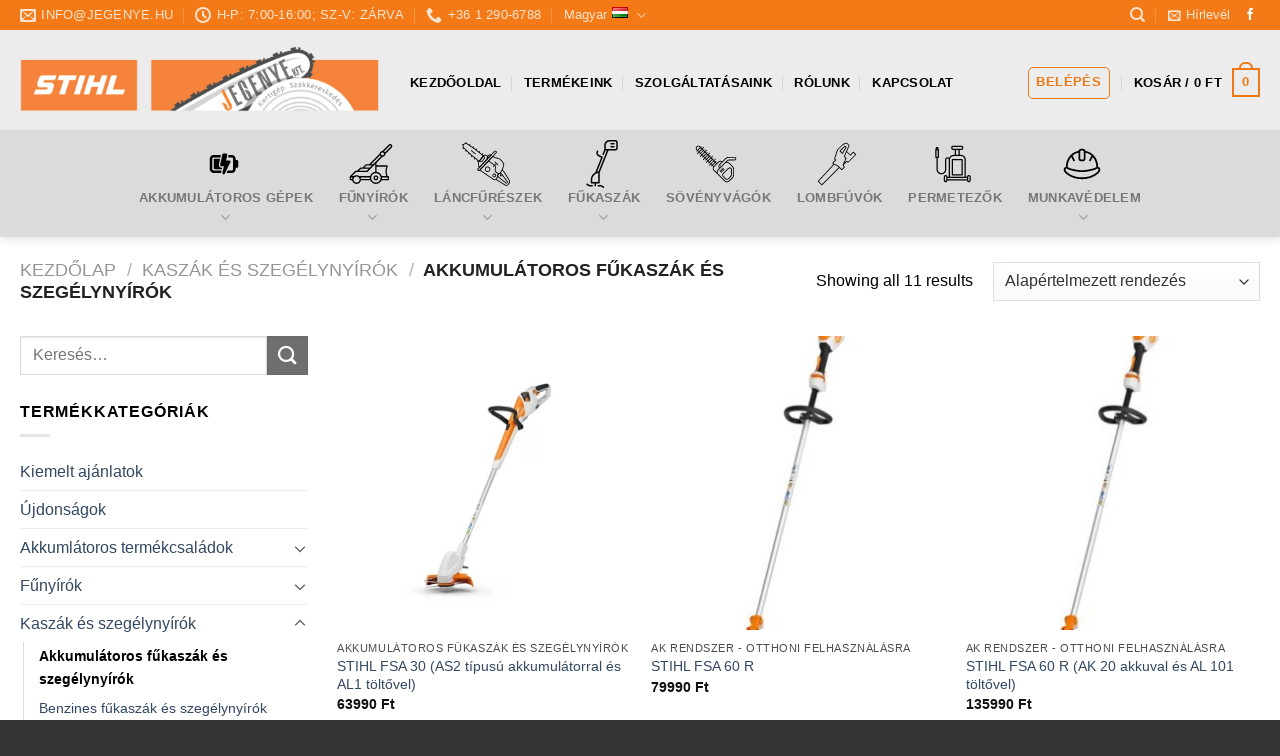

--- FILE ---
content_type: text/html; charset=UTF-8
request_url: https://jegenye.hu/product-category/szegelynyirok-es-kaszak/akkumulatoros-fukaszak-es-szegelynyirok/
body_size: 31961
content:
<!DOCTYPE html>
<html lang="hu-HU" class="loading-site no-js">
<head>
	<meta charset="UTF-8" />
	<link rel="profile" href="https://gmpg.org/xfn/11" />
	<link rel="pingback" href="https://jegenye.hu/xmlrpc.php" />

	<script>(function(html){html.className = html.className.replace(/\bno-js\b/,'js')})(document.documentElement);</script>
<title>Akkumulátoros fűkaszák és szegélynyírók &#8211; Jegenye STIHL</title>
<meta name='robots' content='max-image-preview:large' />
	<style>img:is([sizes="auto" i], [sizes^="auto," i]) { contain-intrinsic-size: 3000px 1500px }</style>
	<link rel="alternate" href="https://jegenye.hu/product-category/kaszak-es-szegelynyirok/akkumulatoros-fukaszak-es-szegelynyirok/" hreflang="hu" />
<link rel="alternate" href="https://jegenye.hu/en/product-category/trimmers-and-brushcutters/battery-powred-trimmers/" hreflang="en" />
<meta name="viewport" content="width=device-width, initial-scale=1" /><link rel='dns-prefetch' href='//www.googletagmanager.com' />
<link rel='dns-prefetch' href='//cdn.jsdelivr.net' />

<link rel='prefetch' href='https://jegenye.hu/wp-content/themes/flatsome/assets/js/chunk.countup.js?ver=3.16.6' />
<link rel='prefetch' href='https://jegenye.hu/wp-content/themes/flatsome/assets/js/chunk.sticky-sidebar.js?ver=3.16.6' />
<link rel='prefetch' href='https://jegenye.hu/wp-content/themes/flatsome/assets/js/chunk.tooltips.js?ver=3.16.6' />
<link rel='prefetch' href='https://jegenye.hu/wp-content/themes/flatsome/assets/js/chunk.vendors-popups.js?ver=3.16.6' />
<link rel='prefetch' href='https://jegenye.hu/wp-content/themes/flatsome/assets/js/chunk.vendors-slider.js?ver=3.16.6' />
<link rel="alternate" type="application/rss+xml" title="Jegenye STIHL &raquo; hírcsatorna" href="https://jegenye.hu/feed/" />
<link rel="alternate" type="application/rss+xml" title="Jegenye STIHL &raquo; Akkumulátoros fűkaszák és szegélynyírók Kategória hírforrás" href="https://jegenye.hu/product-category/kaszak-es-szegelynyirok/akkumulatoros-fukaszak-es-szegelynyirok/feed/" />
<link data-minify="1" rel='stylesheet' id='vp-woo-pont-picker-block-css' href='https://jegenye.hu/wp-content/cache/min/1/wp-content/plugins/hungarian-pickup-points-for-woocommerce/build/style-pont-picker-block.css?ver=1768956342' type='text/css' media='all' />
<style id='wp-block-library-inline-css' type='text/css'>
:root{--wp-admin-theme-color:#007cba;--wp-admin-theme-color--rgb:0,124,186;--wp-admin-theme-color-darker-10:#006ba1;--wp-admin-theme-color-darker-10--rgb:0,107,161;--wp-admin-theme-color-darker-20:#005a87;--wp-admin-theme-color-darker-20--rgb:0,90,135;--wp-admin-border-width-focus:2px;--wp-block-synced-color:#7a00df;--wp-block-synced-color--rgb:122,0,223;--wp-bound-block-color:var(--wp-block-synced-color)}@media (min-resolution:192dpi){:root{--wp-admin-border-width-focus:1.5px}}.wp-element-button{cursor:pointer}:root{--wp--preset--font-size--normal:16px;--wp--preset--font-size--huge:42px}:root .has-very-light-gray-background-color{background-color:#eee}:root .has-very-dark-gray-background-color{background-color:#313131}:root .has-very-light-gray-color{color:#eee}:root .has-very-dark-gray-color{color:#313131}:root .has-vivid-green-cyan-to-vivid-cyan-blue-gradient-background{background:linear-gradient(135deg,#00d084,#0693e3)}:root .has-purple-crush-gradient-background{background:linear-gradient(135deg,#34e2e4,#4721fb 50%,#ab1dfe)}:root .has-hazy-dawn-gradient-background{background:linear-gradient(135deg,#faaca8,#dad0ec)}:root .has-subdued-olive-gradient-background{background:linear-gradient(135deg,#fafae1,#67a671)}:root .has-atomic-cream-gradient-background{background:linear-gradient(135deg,#fdd79a,#004a59)}:root .has-nightshade-gradient-background{background:linear-gradient(135deg,#330968,#31cdcf)}:root .has-midnight-gradient-background{background:linear-gradient(135deg,#020381,#2874fc)}.has-regular-font-size{font-size:1em}.has-larger-font-size{font-size:2.625em}.has-normal-font-size{font-size:var(--wp--preset--font-size--normal)}.has-huge-font-size{font-size:var(--wp--preset--font-size--huge)}.has-text-align-center{text-align:center}.has-text-align-left{text-align:left}.has-text-align-right{text-align:right}#end-resizable-editor-section{display:none}.aligncenter{clear:both}.items-justified-left{justify-content:flex-start}.items-justified-center{justify-content:center}.items-justified-right{justify-content:flex-end}.items-justified-space-between{justify-content:space-between}.screen-reader-text{border:0;clip-path:inset(50%);height:1px;margin:-1px;overflow:hidden;padding:0;position:absolute;width:1px;word-wrap:normal!important}.screen-reader-text:focus{background-color:#ddd;clip-path:none;color:#444;display:block;font-size:1em;height:auto;left:5px;line-height:normal;padding:15px 23px 14px;text-decoration:none;top:5px;width:auto;z-index:100000}html :where(.has-border-color){border-style:solid}html :where([style*=border-top-color]){border-top-style:solid}html :where([style*=border-right-color]){border-right-style:solid}html :where([style*=border-bottom-color]){border-bottom-style:solid}html :where([style*=border-left-color]){border-left-style:solid}html :where([style*=border-width]){border-style:solid}html :where([style*=border-top-width]){border-top-style:solid}html :where([style*=border-right-width]){border-right-style:solid}html :where([style*=border-bottom-width]){border-bottom-style:solid}html :where([style*=border-left-width]){border-left-style:solid}html :where(img[class*=wp-image-]){height:auto;max-width:100%}:where(figure){margin:0 0 1em}html :where(.is-position-sticky){--wp-admin--admin-bar--position-offset:var(--wp-admin--admin-bar--height,0px)}@media screen and (max-width:600px){html :where(.is-position-sticky){--wp-admin--admin-bar--position-offset:0px}}
</style>
<style id='classic-theme-styles-inline-css' type='text/css'>
/*! This file is auto-generated */
.wp-block-button__link{color:#fff;background-color:#32373c;border-radius:9999px;box-shadow:none;text-decoration:none;padding:calc(.667em + 2px) calc(1.333em + 2px);font-size:1.125em}.wp-block-file__button{background:#32373c;color:#fff;text-decoration:none}
</style>
<style id='woocommerce-inline-inline-css' type='text/css'>
.woocommerce form .form-row .required { visibility: visible; }
</style>
<link rel='stylesheet' id='cmplz-general-css' href='https://jegenye.hu/wp-content/plugins/complianz-gdpr-premium/assets/css/cookieblocker.min.css?ver=1759413488' type='text/css' media='all' />
<link data-minify="1" rel='stylesheet' id='brands-styles-css' href='https://jegenye.hu/wp-content/cache/min/1/wp-content/plugins/woocommerce/assets/css/brands.css?ver=1768956342' type='text/css' media='all' />
<link data-minify="1" rel='stylesheet' id='icss-custom-styles-css' href='https://jegenye.hu/wp-content/cache/min/1/wp-content/plugins/instant-css/public/custom.css?ver=1768956342' type='text/css' media='all' />
<link data-minify="1" rel='stylesheet' id='flatsome-main-css' href='https://jegenye.hu/wp-content/cache/min/1/wp-content/themes/flatsome/assets/css/flatsome.css?ver=1768956342' type='text/css' media='all' />
<style id='flatsome-main-inline-css' type='text/css'>
@font-face {
				font-family: "fl-icons";
				font-display: block;
				src: url(https://jegenye.hu/wp-content/themes/flatsome/assets/css/icons/fl-icons.eot?v=3.16.6);
				src:
					url(https://jegenye.hu/wp-content/themes/flatsome/assets/css/icons/fl-icons.eot#iefix?v=3.16.6) format("embedded-opentype"),
					url(https://jegenye.hu/wp-content/themes/flatsome/assets/css/icons/fl-icons.woff2?v=3.16.6) format("woff2"),
					url(https://jegenye.hu/wp-content/themes/flatsome/assets/css/icons/fl-icons.ttf?v=3.16.6) format("truetype"),
					url(https://jegenye.hu/wp-content/themes/flatsome/assets/css/icons/fl-icons.woff?v=3.16.6) format("woff"),
					url(https://jegenye.hu/wp-content/themes/flatsome/assets/css/icons/fl-icons.svg?v=3.16.6#fl-icons) format("svg");
			}
</style>
<link data-minify="1" rel='stylesheet' id='flatsome-shop-css' href='https://jegenye.hu/wp-content/cache/min/1/wp-content/themes/flatsome/assets/css/flatsome-shop.css?ver=1768956342' type='text/css' media='all' />
<link rel='stylesheet' id='flatsome-style-css' href='https://jegenye.hu/wp-content/themes/flatsome/style.css?ver=3.16.6' type='text/css' media='all' />
<script type="text/javascript" src="https://jegenye.hu/wp-includes/js/jquery/jquery.min.js?ver=3.7.1" id="jquery-core-js"></script>
<script type="text/javascript" src="https://jegenye.hu/wp-includes/js/jquery/jquery-migrate.min.js?ver=3.4.1" id="jquery-migrate-js"></script>
<script type="text/javascript" src="https://jegenye.hu/wp-content/plugins/woocommerce/assets/js/jquery-blockui/jquery.blockUI.min.js?ver=2.7.0-wc.10.2.3" id="jquery-blockui-js" defer="defer" data-wp-strategy="defer"></script>
<script type="text/javascript" id="wc-add-to-cart-js-extra">
/* <![CDATA[ */
var wc_add_to_cart_params = {"ajax_url":"\/wp-admin\/admin-ajax.php","wc_ajax_url":"\/?wc-ajax=%%endpoint%%&elementor_page_id=130","i18n_view_cart":"Kos\u00e1r","cart_url":"https:\/\/jegenye.hu\/kosar\/","is_cart":"","cart_redirect_after_add":"no"};
/* ]]> */
</script>
<script type="text/javascript" src="https://jegenye.hu/wp-content/plugins/woocommerce/assets/js/frontend/add-to-cart.min.js?ver=10.2.3" id="wc-add-to-cart-js" defer="defer" data-wp-strategy="defer"></script>
<script type="text/javascript" src="https://jegenye.hu/wp-content/plugins/woocommerce/assets/js/js-cookie/js.cookie.min.js?ver=2.1.4-wc.10.2.3" id="js-cookie-js" defer="defer" data-wp-strategy="defer"></script>
<script type="text/javascript" id="woocommerce-js-extra">
/* <![CDATA[ */
var woocommerce_params = {"ajax_url":"\/wp-admin\/admin-ajax.php","wc_ajax_url":"\/?wc-ajax=%%endpoint%%&elementor_page_id=130","i18n_password_show":"Jelsz\u00f3 megjelen\u00edt\u00e9se","i18n_password_hide":"Jelsz\u00f3 elrejt\u00e9se"};
/* ]]> */
</script>
<script type="text/javascript" src="https://jegenye.hu/wp-content/plugins/woocommerce/assets/js/frontend/woocommerce.min.js?ver=10.2.3" id="woocommerce-js" defer="defer" data-wp-strategy="defer"></script>

<!-- Google tag (gtag.js) snippet added by Site Kit -->
<!-- Google Analytics snippet added by Site Kit -->
<script type="text/javascript" src="https://www.googletagmanager.com/gtag/js?id=GT-PBZ9XVN" id="google_gtagjs-js" async></script>
<script type="text/javascript" id="google_gtagjs-js-after">
/* <![CDATA[ */
window.dataLayer = window.dataLayer || [];function gtag(){dataLayer.push(arguments);}
gtag("set","linker",{"domains":["jegenye.hu"]});
gtag("js", new Date());
gtag("set", "developer_id.dZTNiMT", true);
gtag("config", "GT-PBZ9XVN");
/* ]]> */
</script>
<link rel="https://api.w.org/" href="https://jegenye.hu/wp-json/" /><link rel="alternate" title="JSON" type="application/json" href="https://jegenye.hu/wp-json/wp/v2/product_cat/130" /><link rel="EditURI" type="application/rsd+xml" title="RSD" href="https://jegenye.hu/xmlrpc.php?rsd" />
<meta name="generator" content="WordPress 6.8.3" />
<meta name="generator" content="WooCommerce 10.2.3" />
<meta name="generator" content="Site Kit by Google 1.162.1" /><!-- Google Tag Manager -->
<script>(function(w,d,s,l,i){w[l]=w[l]||[];w[l].push({'gtm.start':
new Date().getTime(),event:'gtm.js'});var f=d.getElementsByTagName(s)[0],
j=d.createElement(s),dl=l!='dataLayer'?'&l='+l:'';j.async=true;j.src=
'https://www.googletagmanager.com/gtm.js?id='+i+dl;f.parentNode.insertBefore(j,f);
})(window,document,'script','dataLayer','GTM-5H4H38S');</script>
<!-- End Google Tag Manager -->

		<!-- Google tag (gtag.js) -->
		<script type="text/plain" data-service="google-analytics" data-category="statistics" async data-cmplz-src="https://www.googletagmanager.com/gtag/js?id=AW-16511369180"></script>
		<script>
		window.dataLayer = window.dataLayer || [];
	function gtag(){dataLayer.push(arguments);}
	gtag('js', new Date());
	gtag('config', 'AW-16511369180');
	</script>
		<!-- Event snippet for Kosárhoz adás conversion page -->
			<script>
			function gtag_report_conversion(url) {
			var callback = function () {
				if (typeof(url) != 'undefined') {
					window.location = url;
				}
			};
			gtag('event', 'conversion', {
				'send_to': 'AW-16511369180/SjsQCMGsvLAZENz_ncE9',
				'event_callback': callback
			});
			return false;
		}
	</script>
					<style>.cmplz-hidden {
					display: none !important;
				}</style>        <script>
            (function() {
                var bp_code = "BP-EBGQcd1VS9-F9";
                
                // Create BP element on the window
                window["bp"] = window["bp"] || function () {
                    (window["bp"].q = window["bp"].q || []).push(arguments);
                };
                window["bp"].l = 1 * new Date();

                // Insert a script tag on the top of the head to load bp.js
                var scriptElement = document.createElement("script");
                var firstScript = document.getElementsByTagName("script")[0];
                scriptElement.async = true;
                scriptElement.src = 'https://pixel.barion.com/bp.js';
                
                // Hiba kezelés hozzáadása
                scriptElement.onerror = function() {
                    console.warn('Barion pixel script betöltése sikertelen');
                };
                
                firstScript.parentNode.insertBefore(scriptElement, firstScript);

                // Send init event with error handling
                scriptElement.onload = function() {
                    try {
                        bp('init', 'addBarionPixelId', bp_code);
                    } catch (e) {
                        console.warn('Barion pixel inicializálás hiba:', e);
                    }
                };
            })();
        </script>

        <noscript>
            <img height="1" width="1" style="display:none" alt="Barion Pixel" src="https://pixel.barion.com/a.gif?ba_pixel_id=BP-EBGQcd1VS9-F9&ev=contentView&noscript=1">
        </noscript>
        <style>.bg{opacity: 0; transition: opacity 1s; -webkit-transition: opacity 1s;} .bg-loaded{opacity: 1;}</style>	<noscript><style>.woocommerce-product-gallery{ opacity: 1 !important; }</style></noscript>
	<meta name="generator" content="Elementor 3.32.3; features: additional_custom_breakpoints; settings: css_print_method-external, google_font-enabled, font_display-auto">
			<style>
				.e-con.e-parent:nth-of-type(n+4):not(.e-lazyloaded):not(.e-no-lazyload),
				.e-con.e-parent:nth-of-type(n+4):not(.e-lazyloaded):not(.e-no-lazyload) * {
					background-image: none !important;
				}
				@media screen and (max-height: 1024px) {
					.e-con.e-parent:nth-of-type(n+3):not(.e-lazyloaded):not(.e-no-lazyload),
					.e-con.e-parent:nth-of-type(n+3):not(.e-lazyloaded):not(.e-no-lazyload) * {
						background-image: none !important;
					}
				}
				@media screen and (max-height: 640px) {
					.e-con.e-parent:nth-of-type(n+2):not(.e-lazyloaded):not(.e-no-lazyload),
					.e-con.e-parent:nth-of-type(n+2):not(.e-lazyloaded):not(.e-no-lazyload) * {
						background-image: none !important;
					}
				}
			</style>
			<link rel="icon" href="https://jegenye.hu/wp-content/uploads/2020/11/cropped-jeg-32x32.jpg" sizes="32x32" />
<link rel="icon" href="https://jegenye.hu/wp-content/uploads/2020/11/cropped-jeg-192x192.jpg" sizes="192x192" />
<link rel="apple-touch-icon" href="https://jegenye.hu/wp-content/uploads/2020/11/cropped-jeg-180x180.jpg" />
<meta name="msapplication-TileImage" content="https://jegenye.hu/wp-content/uploads/2020/11/cropped-jeg-270x270.jpg" />
<style id="custom-css" type="text/css">:root {--primary-color: #ef7914;}html{background-color:#333333!important;}.container-width, .full-width .ubermenu-nav, .container, .row{max-width: 1270px}.row.row-collapse{max-width: 1240px}.row.row-small{max-width: 1262.5px}.row.row-large{max-width: 1300px}body.framed, body.framed header, body.framed .header-wrapper, body.boxed, body.boxed header, body.boxed .header-wrapper, body.boxed .is-sticky-section{ max-width: 2000px}.header-main{height: 100px}#logo img{max-height: 100px}#logo{width:360px;}.header-bottom{min-height: 55px}.header-top{min-height: 30px}.transparent .header-main{height: 90px}.transparent #logo img{max-height: 90px}.has-transparent + .page-title:first-of-type,.has-transparent + #main > .page-title,.has-transparent + #main > div > .page-title,.has-transparent + #main .page-header-wrapper:first-of-type .page-title{padding-top: 170px;}.header.show-on-scroll,.stuck .header-main{height:70px!important}.stuck #logo img{max-height: 70px!important}.search-form{ width: 48%;}.header-bg-color {background-color: #ececec}.header-bottom {background-color: #dbdbdb}.top-bar-nav > li > a{line-height: 16px }.header-main .nav > li > a{line-height: 16px }.header-wrapper:not(.stuck) .header-main .header-nav{margin-top: 5px }.stuck .header-main .nav > li > a{line-height: 50px }@media (max-width: 549px) {.header-main{height: 70px}#logo img{max-height: 70px}}.header-top{background-color:#f37a17!important;}/* Color */.accordion-title.active, .has-icon-bg .icon .icon-inner,.logo a, .primary.is-underline, .primary.is-link, .badge-outline .badge-inner, .nav-outline > li.active> a,.nav-outline >li.active > a, .cart-icon strong,[data-color='primary'], .is-outline.primary{color: #ef7914;}/* Color !important */[data-text-color="primary"]{color: #ef7914!important;}/* Background Color */[data-text-bg="primary"]{background-color: #ef7914;}/* Background */.scroll-to-bullets a,.featured-title, .label-new.menu-item > a:after, .nav-pagination > li > .current,.nav-pagination > li > span:hover,.nav-pagination > li > a:hover,.has-hover:hover .badge-outline .badge-inner,button[type="submit"], .button.wc-forward:not(.checkout):not(.checkout-button), .button.submit-button, .button.primary:not(.is-outline),.featured-table .title,.is-outline:hover, .has-icon:hover .icon-label,.nav-dropdown-bold .nav-column li > a:hover, .nav-dropdown.nav-dropdown-bold > li > a:hover, .nav-dropdown-bold.dark .nav-column li > a:hover, .nav-dropdown.nav-dropdown-bold.dark > li > a:hover, .header-vertical-menu__opener ,.is-outline:hover, .tagcloud a:hover,.grid-tools a, input[type='submit']:not(.is-form), .box-badge:hover .box-text, input.button.alt,.nav-box > li > a:hover,.nav-box > li.active > a,.nav-pills > li.active > a ,.current-dropdown .cart-icon strong, .cart-icon:hover strong, .nav-line-bottom > li > a:before, .nav-line-grow > li > a:before, .nav-line > li > a:before,.banner, .header-top, .slider-nav-circle .flickity-prev-next-button:hover svg, .slider-nav-circle .flickity-prev-next-button:hover .arrow, .primary.is-outline:hover, .button.primary:not(.is-outline), input[type='submit'].primary, input[type='submit'].primary, input[type='reset'].button, input[type='button'].primary, .badge-inner{background-color: #ef7914;}/* Border */.nav-vertical.nav-tabs > li.active > a,.scroll-to-bullets a.active,.nav-pagination > li > .current,.nav-pagination > li > span:hover,.nav-pagination > li > a:hover,.has-hover:hover .badge-outline .badge-inner,.accordion-title.active,.featured-table,.is-outline:hover, .tagcloud a:hover,blockquote, .has-border, .cart-icon strong:after,.cart-icon strong,.blockUI:before, .processing:before,.loading-spin, .slider-nav-circle .flickity-prev-next-button:hover svg, .slider-nav-circle .flickity-prev-next-button:hover .arrow, .primary.is-outline:hover{border-color: #ef7914}.nav-tabs > li.active > a{border-top-color: #ef7914}.widget_shopping_cart_content .blockUI.blockOverlay:before { border-left-color: #ef7914 }.woocommerce-checkout-review-order .blockUI.blockOverlay:before { border-left-color: #ef7914 }/* Fill */.slider .flickity-prev-next-button:hover svg,.slider .flickity-prev-next-button:hover .arrow{fill: #ef7914;}/* Focus */.primary:focus-visible, .submit-button:focus-visible, button[type="submit"]:focus-visible { outline-color: #ef7914!important; }/* Background Color */[data-icon-label]:after, .secondary.is-underline:hover,.secondary.is-outline:hover,.icon-label,.button.secondary:not(.is-outline),.button.alt:not(.is-outline), .badge-inner.on-sale, .button.checkout, .single_add_to_cart_button, .current .breadcrumb-step{ background-color:#706f6f; }[data-text-bg="secondary"]{background-color: #706f6f;}/* Color */.secondary.is-underline,.secondary.is-link, .secondary.is-outline,.stars a.active, .star-rating:before, .woocommerce-page .star-rating:before,.star-rating span:before, .color-secondary{color: #706f6f}/* Color !important */[data-text-color="secondary"]{color: #706f6f!important;}/* Border */.secondary.is-outline:hover{border-color:#706f6f}/* Focus */.secondary:focus-visible, .alt:focus-visible { outline-color: #706f6f!important; }body{color: #000000}h1,h2,h3,h4,h5,h6,.heading-font{color: #ef7914;}body{font-family: -apple-system, BlinkMacSystemFont, "Segoe UI", Roboto, Oxygen-Sans, Ubuntu, Cantarell, "Helvetica Neue", sans-serif;}body {font-weight: 400;font-style: normal;}.nav > li > a {font-family: -apple-system, BlinkMacSystemFont, "Segoe UI", Roboto, Oxygen-Sans, Ubuntu, Cantarell, "Helvetica Neue", sans-serif;}.mobile-sidebar-levels-2 .nav > li > ul > li > a {font-family: -apple-system, BlinkMacSystemFont, "Segoe UI", Roboto, Oxygen-Sans, Ubuntu, Cantarell, "Helvetica Neue", sans-serif;}.nav > li > a,.mobile-sidebar-levels-2 .nav > li > ul > li > a {font-weight: 700;font-style: normal;}h1,h2,h3,h4,h5,h6,.heading-font, .off-canvas-center .nav-sidebar.nav-vertical > li > a{font-family: -apple-system, BlinkMacSystemFont, "Segoe UI", Roboto, Oxygen-Sans, Ubuntu, Cantarell, "Helvetica Neue", sans-serif;}h1,h2,h3,h4,h5,h6,.heading-font,.banner h1,.banner h2 {font-weight: 700;font-style: normal;}.alt-font{font-family: "Dancing Script", sans-serif;}.alt-font {font-weight: 400!important;font-style: normal!important;}.header:not(.transparent) .header-nav-main.nav > li > a {color: #000000;}.header:not(.transparent) .header-nav-main.nav > li > a:hover,.header:not(.transparent) .header-nav-main.nav > li.active > a,.header:not(.transparent) .header-nav-main.nav > li.current > a,.header:not(.transparent) .header-nav-main.nav > li > a.active,.header:not(.transparent) .header-nav-main.nav > li > a.current{color: #ef7914;}.header-nav-main.nav-line-bottom > li > a:before,.header-nav-main.nav-line-grow > li > a:before,.header-nav-main.nav-line > li > a:before,.header-nav-main.nav-box > li > a:hover,.header-nav-main.nav-box > li.active > a,.header-nav-main.nav-pills > li > a:hover,.header-nav-main.nav-pills > li.active > a{color:#FFF!important;background-color: #ef7914;}.shop-page-title.featured-title .title-bg{background-image: url(https://jegenye.hu/wp-content/uploads/2021/03/fsa-45-akkuval-es-toltovel_604174a444889.jpeg)!important;}@media screen and (min-width: 550px){.products .box-vertical .box-image{min-width: 300px!important;width: 300px!important;}}.header-main .social-icons,.header-main .cart-icon strong,.header-main .menu-title,.header-main .header-button > .button.is-outline,.header-main .nav > li > a > i:not(.icon-angle-down){color: #ef7914!important;}.header-main .header-button > .button.is-outline,.header-main .cart-icon strong:after,.header-main .cart-icon strong{border-color: #ef7914!important;}.header-main .header-button > .button:not(.is-outline){background-color: #ef7914!important;}.header-main .current-dropdown .cart-icon strong,.header-main .header-button > .button:hover,.header-main .header-button > .button:hover i,.header-main .header-button > .button:hover span{color:#FFF!important;}.header-main .menu-title:hover,.header-main .social-icons a:hover,.header-main .header-button > .button.is-outline:hover,.header-main .nav > li > a:hover > i:not(.icon-angle-down){color: #ef7914!important;}.header-main .current-dropdown .cart-icon strong,.header-main .header-button > .button:hover{background-color: #ef7914!important;}.header-main .current-dropdown .cart-icon strong:after,.header-main .current-dropdown .cart-icon strong,.header-main .header-button > .button:hover{border-color: #ef7914!important;}.nav-vertical-fly-out > li + li {border-top-width: 1px; border-top-style: solid;}.label-new.menu-item > a:after{content:"New";}.label-hot.menu-item > a:after{content:"Hot";}.label-sale.menu-item > a:after{content:"Sale";}.label-popular.menu-item > a:after{content:"Popular";}</style><style id="kirki-inline-styles">/* vietnamese */
@font-face {
  font-family: 'Dancing Script';
  font-style: normal;
  font-weight: 400;
  font-display: swap;
  src: url(https://jegenye.hu/wp-content/fonts/dancing-script/font) format('woff');
  unicode-range: U+0102-0103, U+0110-0111, U+0128-0129, U+0168-0169, U+01A0-01A1, U+01AF-01B0, U+0300-0301, U+0303-0304, U+0308-0309, U+0323, U+0329, U+1EA0-1EF9, U+20AB;
}
/* latin-ext */
@font-face {
  font-family: 'Dancing Script';
  font-style: normal;
  font-weight: 400;
  font-display: swap;
  src: url(https://jegenye.hu/wp-content/fonts/dancing-script/font) format('woff');
  unicode-range: U+0100-02BA, U+02BD-02C5, U+02C7-02CC, U+02CE-02D7, U+02DD-02FF, U+0304, U+0308, U+0329, U+1D00-1DBF, U+1E00-1E9F, U+1EF2-1EFF, U+2020, U+20A0-20AB, U+20AD-20C0, U+2113, U+2C60-2C7F, U+A720-A7FF;
}
/* latin */
@font-face {
  font-family: 'Dancing Script';
  font-style: normal;
  font-weight: 400;
  font-display: swap;
  src: url(https://jegenye.hu/wp-content/fonts/dancing-script/font) format('woff');
  unicode-range: U+0000-00FF, U+0131, U+0152-0153, U+02BB-02BC, U+02C6, U+02DA, U+02DC, U+0304, U+0308, U+0329, U+2000-206F, U+20AC, U+2122, U+2191, U+2193, U+2212, U+2215, U+FEFF, U+FFFD;
}</style><noscript><style id="rocket-lazyload-nojs-css">.rll-youtube-player, [data-lazy-src]{display:none !important;}</style></noscript></head>

<body data-rsssl=1 data-cmplz=1 class="archive tax-product_cat term-akkumulatoros-fukaszak-es-szegelynyirok term-130 wp-theme-flatsome theme-flatsome woocommerce woocommerce-page woocommerce-no-js boxed header-shadow lightbox nav-dropdown-has-arrow nav-dropdown-has-shadow nav-dropdown-has-border elementor-default elementor-kit-841">

<!-- Google Tag Manager (noscript) -->
<noscript><iframe src="https://www.googletagmanager.com/ns.html?id=GTM-5H4H38S"
height="0" width="0" style="display:none;visibility:hidden"></iframe></noscript>
<!-- End Google Tag Manager (noscript) -->

<a class="skip-link screen-reader-text" href="#main">Skip to content</a>

<div id="wrapper">

	
	<header id="header" class="header has-sticky sticky-shrink">
		<div class="header-wrapper">
			<div id="top-bar" class="header-top hide-for-sticky nav-dark hide-for-medium">
    <div class="flex-row container">
      <div class="flex-col hide-for-medium flex-left">
          <ul class="nav nav-left medium-nav-center nav-small  nav-divided">
              <li class="header-contact-wrapper">
		<ul id="header-contact" class="nav nav-divided nav-uppercase header-contact">
		
						<li class="">
			  <a href="mailto:info@jegenye.hu" class="tooltip" title="info@jegenye.hu">
				  <i class="icon-envelop" style="font-size:16px;" ></i>			       <span>
			       	info@jegenye.hu			       </span>
			  </a>
			</li>
			
						<li class="">
			  <a class="tooltip" title="H-P: 7:00-16:00; Sz-V: zárva ">
			  	   <i class="icon-clock" style="font-size:16px;" ></i>			        <span>H-P: 7:00-16:00; Sz-V: zárva</span>
			  </a>
			 </li>
			
						<li class="">
			  <a href="tel:+36 1 290-6788" class="tooltip" title="+36 1 290-6788">
			     <i class="icon-phone" style="font-size:16px;" ></i>			      <span>+36 1 290-6788</span>
			  </a>
			</li>
				</ul>
</li>
<li class="has-dropdown header-language-dropdown">
	<a href="#">
		Magyar		<i class="image-icon"><img src="data:image/svg+xml,%3Csvg%20xmlns='http://www.w3.org/2000/svg'%20viewBox='0%200%200%200'%3E%3C/svg%3E" alt="Magyar" data-lazy-src="https://jegenye.hu/wp-content/plugins/polylang-pro/vendor/wpsyntex/polylang/flags/hu.png"/><noscript><img src="https://jegenye.hu/wp-content/plugins/polylang-pro/vendor/wpsyntex/polylang/flags/hu.png" alt="Magyar"/></noscript></i>		<i class="icon-angle-down" ></i>	</a>
	<ul class="nav-dropdown nav-dropdown-default">
		<li><a href="https://jegenye.hu/product-category/kaszak-es-szegelynyirok/akkumulatoros-fukaszak-es-szegelynyirok/" hreflang="hu"><i class="icon-image"><img src="data:image/svg+xml,%3Csvg%20xmlns='http://www.w3.org/2000/svg'%20viewBox='0%200%200%200'%3E%3C/svg%3E" alt="Magyar" data-lazy-src="https://jegenye.hu/wp-content/plugins/polylang-pro/vendor/wpsyntex/polylang/flags/hu.png"/><noscript><img src="https://jegenye.hu/wp-content/plugins/polylang-pro/vendor/wpsyntex/polylang/flags/hu.png" alt="Magyar"/></noscript></i> Magyar</a></li><li><a href="https://jegenye.hu/en/product-category/trimmers-and-brushcutters/battery-powred-trimmers/" hreflang="en"><i class="icon-image"><img src="data:image/svg+xml,%3Csvg%20xmlns='http://www.w3.org/2000/svg'%20viewBox='0%200%200%200'%3E%3C/svg%3E" alt="English" data-lazy-src="https://jegenye.hu/wp-content/plugins/polylang-pro/vendor/wpsyntex/polylang/flags/gb.png"/><noscript><img src="https://jegenye.hu/wp-content/plugins/polylang-pro/vendor/wpsyntex/polylang/flags/gb.png" alt="English"/></noscript></i> English</a></li>	</ul>
</li>
          </ul>
      </div>

      <div class="flex-col hide-for-medium flex-center">
          <ul class="nav nav-center nav-small  nav-divided">
                        </ul>
      </div>

      <div class="flex-col hide-for-medium flex-right">
         <ul class="nav top-bar-nav nav-right nav-small  nav-divided">
              <li class="header-search header-search-dropdown has-icon has-dropdown menu-item-has-children">
		<a href="#" aria-label="Keresés" class="is-small"><i class="icon-search" ></i></a>
		<ul class="nav-dropdown nav-dropdown-default">
	 	<li class="header-search-form search-form html relative has-icon">
	<div class="header-search-form-wrapper">
		<div class="searchform-wrapper ux-search-box relative is-normal"><form role="search" method="get" class="searchform" action="https://jegenye.hu/">
	<div class="flex-row relative">
						<div class="flex-col flex-grow">
			<label class="screen-reader-text" for="woocommerce-product-search-field-0">Keresés a következőre:</label>
			<input type="search" id="woocommerce-product-search-field-0" class="search-field mb-0" placeholder="Keresés&hellip;" value="" name="s" />
			<input type="hidden" name="post_type" value="product" />
							<input type="hidden" name="lang" value="hu" />
					</div>
		<div class="flex-col">
			<button type="submit" value="Keresés" class="ux-search-submit submit-button secondary button  icon mb-0" aria-label="Submit">
				<i class="icon-search" ></i>			</button>
		</div>
	</div>
	<div class="live-search-results text-left z-top"></div>
</form>
</div>	</div>
</li>
	</ul>
</li>
<li class="header-newsletter-item has-icon">

<a href="#header-newsletter-signup" class="tooltip is-small"
  title="Hírlevél feliratkozás">

      <i class="icon-envelop"></i>
  
      <span class="header-newsletter-title hide-for-medium">
      Hírlevél    </span>
  </a>
	<div id="header-newsletter-signup"
	     class="lightbox-by-id lightbox-content mfp-hide lightbox-white "
	     style="max-width:700px ;padding:0px">
		
  <div class="banner has-hover" id="banner-354358285">
          <div class="banner-inner fill">
        <div class="banner-bg fill" >
            <div class="bg fill bg-fill "></div>
                        <div class="overlay"></div>            
	<div class="is-border is-dashed"
		style="border-color:rgba(255,255,255,.3);border-width:2px 2px 2px 2px;margin:10px;">
	</div>
                    </div>
		
        <div class="banner-layers container">
            <div class="fill banner-link"></div>               <div id="text-box-953307295" class="text-box banner-layer x10 md-x10 lg-x10 y50 md-y50 lg-y50 res-text">
                     <div data-animate="fadeInUp">           <div class="text-box-content text dark">
              
              <div class="text-inner text-left">
                  <h3 class="uppercase">Hírlevél feliratkozás</h3><p class="lead">Iratkozzon fel hírlevelünkre! Maximum havi egy hírlevelet küldünk legújabb akcióinkról, termékújdonságokról!</p><div class="wpforms-container wpforms-container-full" id="wpforms-5343"><form id="wpforms-form-5343" class="wpforms-validate wpforms-form wpforms-ajax-form" data-formid="5343" method="post" enctype="multipart/form-data" action="/product-category/szegelynyirok-es-kaszak/akkumulatoros-fukaszak-es-szegelynyirok/" data-token="610736c111d861ad90bd00f9946f7519"><noscript class="wpforms-error-noscript">Please enable JavaScript in your browser to complete this form.</noscript><div class="wpforms-field-container"><div id="wpforms-5343-field_1-container" class="wpforms-field wpforms-field-name" data-field-id="1"><label class="wpforms-field-label wpforms-label-hide" for="wpforms-5343-field_1">Name <span class="wpforms-required-label">*</span></label><input type="text" id="wpforms-5343-field_1" class="wpforms-field-medium wpforms-field-required" name="wpforms[fields][1]" placeholder="Név:" required></div><div id="wpforms-5343-field_2-container" class="wpforms-field wpforms-field-email" data-field-id="2"><label class="wpforms-field-label wpforms-label-hide" for="wpforms-5343-field_2">Email <span class="wpforms-required-label">*</span></label><input type="email" id="wpforms-5343-field_2" class="wpforms-field-medium wpforms-field-required" name="wpforms[fields][2]" placeholder="E-mail cím:" spellcheck="false" required></div></div><!-- .wpforms-field-container --><div class="wpforms-submit-container" ><input type="hidden" name="wpforms[id]" value="5343"><input type="hidden" name="wpforms[author]" value="0"><button type="submit" name="wpforms[submit]" id="wpforms-submit-5343" class="wpforms-submit" data-alt-text="Küldés folyamatban..." data-submit-text="Küldés" aria-live="assertive" value="wpforms-submit">Küldés</button><img src="data:image/svg+xml,%3Csvg%20xmlns='http://www.w3.org/2000/svg'%20viewBox='0%200%2026%2026'%3E%3C/svg%3E" class="wpforms-submit-spinner" style="display: none;" width="26" height="26" alt="Loading" data-lazy-src="https://jegenye.hu/wp-content/plugins/wpforms/assets/images/submit-spin.svg"><noscript><img src="https://jegenye.hu/wp-content/plugins/wpforms/assets/images/submit-spin.svg" class="wpforms-submit-spinner" style="display: none;" width="26" height="26" alt="Loading"></noscript></div></form></div>  <!-- .wpforms-container -->              </div>
           </div>
       </div>                     
<style>
#text-box-953307295 {
  width: 60%;
}
#text-box-953307295 .text-box-content {
  font-size: 100%;
}
@media (min-width:550px) {
  #text-box-953307295 {
    width: 50%;
  }
}
</style>
    </div>
         </div>
      </div>

            
<style>
#banner-354358285 {
  padding-top: 500px;
}
#banner-354358285 .bg.bg-loaded {
  background-image: url(https://jegenye.cegem360.hu/wp-content/uploads/2019/12/stihl-furesz-kozelrol-nmsto.jpg);
}
#banner-354358285 .overlay {
  background-color: rgba(0,0,0,.4);
}
#banner-354358285 .ux-shape-divider--top svg {
  height: 150px;
  --divider-top-width: 100%;
}
#banner-354358285 .ux-shape-divider--bottom svg {
  height: 150px;
  --divider-width: 100%;
}
</style>
  </div>

	</div>
	
	</li>
<li class="html header-social-icons ml-0">
	<div class="social-icons follow-icons" ><a href="http://url" target="_blank" data-label="Facebook" rel="noopener noreferrer nofollow" class="icon plain facebook tooltip" title="Follow on Facebook" aria-label="Follow on Facebook"><i class="icon-facebook" ></i></a></div></li>
          </ul>
      </div>

      
    </div>
</div>
<div id="masthead" class="header-main ">
      <div class="header-inner flex-row container logo-left medium-logo-center" role="navigation">

          <!-- Logo -->
          <div id="logo" class="flex-col logo">
            
<!-- Header logo -->
<a href="https://jegenye.hu/" title="Jegenye STIHL - Stihl Szakkereskedés és Szerviz" rel="home">
		<img fetchpriority="high" width="1020" height="236" src="data:image/svg+xml,%3Csvg%20xmlns='http://www.w3.org/2000/svg'%20viewBox='0%200%201020%20236'%3E%3C/svg%3E" class="header_logo header-logo" alt="Jegenye STIHL" data-lazy-src="https://jegenye.hu/wp-content/uploads/2025/03/jegenye-logo-mod-1024x237.png"/><noscript><img fetchpriority="high" width="1020" height="236" src="https://jegenye.hu/wp-content/uploads/2025/03/jegenye-logo-mod-1024x237.png" class="header_logo header-logo" alt="Jegenye STIHL"/></noscript><img  width="1020" height="236" src="data:image/svg+xml,%3Csvg%20xmlns='http://www.w3.org/2000/svg'%20viewBox='0%200%201020%20236'%3E%3C/svg%3E" class="header-logo-dark" alt="Jegenye STIHL" data-lazy-src="https://jegenye.hu/wp-content/uploads/2025/03/jegenye-logo-mod-1024x237.png"/><noscript><img loading="lazy"  width="1020" height="236" src="https://jegenye.hu/wp-content/uploads/2025/03/jegenye-logo-mod-1024x237.png" class="header-logo-dark" alt="Jegenye STIHL"/></noscript></a>
          </div>

          <!-- Mobile Left Elements -->
          <div class="flex-col show-for-medium flex-left">
            <ul class="mobile-nav nav nav-left ">
              <li class="nav-icon has-icon">
  		<a href="#" data-open="#main-menu" data-pos="center" data-bg="main-menu-overlay" data-color="dark" class="is-small" aria-label="Menu" aria-controls="main-menu" aria-expanded="false">

		  <i class="icon-menu" ></i>
		  		</a>
	</li>
            </ul>
          </div>

          <!-- Left Elements -->
          <div class="flex-col hide-for-medium flex-left
            flex-grow">
            <ul class="header-nav header-nav-main nav nav-left  nav-divided nav-uppercase" >
              <li id="menu-item-37" class="menu-item menu-item-type-post_type menu-item-object-page menu-item-home menu-item-37 menu-item-design-default"><a href="https://jegenye.hu/" class="nav-top-link">Kezdőoldal</a></li>
<li id="menu-item-9248" class="menu-item menu-item-type-post_type menu-item-object-page menu-item-9248 menu-item-design-default"><a href="https://jegenye.hu/uzlet/" class="nav-top-link">Termékeink</a></li>
<li id="menu-item-45" class="menu-item menu-item-type-post_type menu-item-object-page menu-item-45 menu-item-design-default"><a href="https://jegenye.hu/szolgaltatasaink/" class="nav-top-link">Szolgáltatásaink</a></li>
<li id="menu-item-39" class="menu-item menu-item-type-post_type menu-item-object-page menu-item-39 menu-item-design-default"><a href="https://jegenye.hu/rolunk/" class="nav-top-link">Rólunk</a></li>
<li id="menu-item-40" class="menu-item menu-item-type-post_type menu-item-object-page menu-item-40 menu-item-design-default"><a href="https://jegenye.hu/kapcsolat/" class="nav-top-link">Kapcsolat</a></li>
            </ul>
          </div>

          <!-- Right Elements -->
          <div class="flex-col hide-for-medium flex-right">
            <ul class="header-nav header-nav-main nav nav-right  nav-divided nav-uppercase">
              <li class="account-item has-icon
    "
>
<div class="header-button">
<a href="https://jegenye.hu/fiokom/"
    class="nav-top-link nav-top-not-logged-in icon button round is-outline is-small"
    data-open="#login-form-popup"  >
    <span>
    Belépés      </span>
  
</a>

</div>

</li>
<li class="cart-item has-icon has-dropdown">

<a href="https://jegenye.hu/kosar/" title="Kosár" class="header-cart-link is-small">


<span class="header-cart-title">
   Kosár   /      <span class="cart-price"><span class="woocommerce-Price-amount amount"><bdi>0&nbsp;<span class="woocommerce-Price-currencySymbol">&#70;&#116;</span></bdi></span></span>
  </span>

    <span class="cart-icon image-icon">
    <strong>0</strong>
  </span>
  </a>

 <ul class="nav-dropdown nav-dropdown-default">
    <li class="html widget_shopping_cart">
      <div class="widget_shopping_cart_content">
        

	<p class="woocommerce-mini-cart__empty-message">Nincsenek termékek a kosárban.</p>


      </div>
    </li>
     </ul>

</li>
            </ul>
          </div>

          <!-- Mobile Right Elements -->
          <div class="flex-col show-for-medium flex-right">
            <ul class="mobile-nav nav nav-right ">
              <li class="cart-item has-icon">

      <a href="https://jegenye.hu/kosar/" class="header-cart-link off-canvas-toggle nav-top-link is-small" data-open="#cart-popup" data-class="off-canvas-cart" title="Kosár" data-pos="right">
  
    <span class="cart-icon image-icon">
    <strong>0</strong>
  </span>
  </a>


  <!-- Cart Sidebar Popup -->
  <div id="cart-popup" class="mfp-hide widget_shopping_cart">
  <div class="cart-popup-inner inner-padding">
      <div class="cart-popup-title text-center">
          <h4 class="uppercase">Kosár</h4>
          <div class="is-divider"></div>
      </div>
      <div class="widget_shopping_cart_content">
          

	<p class="woocommerce-mini-cart__empty-message">Nincsenek termékek a kosárban.</p>


      </div>
             <div class="cart-sidebar-content relative"></div>  </div>
  </div>

</li>
            </ul>
          </div>

      </div>

      </div>
<div id="wide-nav" class="header-bottom wide-nav hide-for-sticky flex-has-center hide-for-medium">
    <div class="flex-row container">

            
                        <div class="flex-col hide-for-medium flex-center">
                <ul class="nav header-nav header-bottom-nav nav-center  nav-spacing-xlarge nav-uppercase">
                    <li id="menu-item-9247" class="menu-item menu-item-type-taxonomy menu-item-object-product_cat menu-item-9247 menu-item-design-container-width menu-item-has-block has-dropdown has-icon-left"><a href="https://jegenye.hu/product-category/akkumlatoros-termekcsaladok/" class="nav-top-link" aria-expanded="false" aria-haspopup="menu"><img class="ux-menu-icon" width="48" height="48" src="data:image/svg+xml,%3Csvg%20xmlns='http://www.w3.org/2000/svg'%20viewBox='0%200%2048%2048'%3E%3C/svg%3E" alt="" data-lazy-src="https://jegenye.hu/wp-content/uploads/2023/06/battery.svg" /><noscript><img loading="lazy" class="ux-menu-icon" width="48" height="48" src="https://jegenye.hu/wp-content/uploads/2023/06/battery.svg" alt="" /></noscript>Akkumulátoros gépek<i class="icon-angle-down" ></i></a><div class="sub-menu nav-dropdown"><div class="row row-collapse"  id="row-1709136737">


	<div id="col-1071602611" class="col small-12 large-12"  >
				<div class="col-inner" style="background-color:#ef7914;" >
			
			

<div class="row row-collapse align-equal"  id="row-1525012036">


	<div id="col-1635774282" class="col medium-12 small-12 large-4"  >
				<div class="col-inner dark"  >
			
			

<h2>Akkumulátoros gépek</h2>
	<div id="gap-152734313" class="gap-element clearfix" style="display:block; height:auto;">
		
<style>
#gap-152734313 {
  padding-top: 10px;
}
</style>
	</div>
	

	<div class="ux-menu stack stack-col justify-start">
		

	<div class="ux-menu-link flex menu-item">
		<a class="ux-menu-link__link flex" href="https://jegenye.hu/product-category/funyirok/akkumulatoros-funyirok/"  >
						<span class="ux-menu-link__text">
				Fűnyírók			</span>
		</a>
	</div>
	

	<div class="ux-menu-link flex menu-item ux-menu-link--active">
		<a class="ux-menu-link__link flex" href="https://jegenye.hu/product-category/kaszak-es-szegelynyirok/akkumulatoros-fukaszak-es-szegelynyirok/"  >
						<span class="ux-menu-link__text">
				Kaszák és szegélynyírók			</span>
		</a>
	</div>
	

	<div class="ux-menu-link flex menu-item">
		<a class="ux-menu-link__link flex" href="https://jegenye.hu/product-category/lancfureszek-es-magassagi-agvagok/akkumulatoros-lancfureszek-lancfureszek/"  >
						<span class="ux-menu-link__text">
				Láncfűrészek			</span>
		</a>
	</div>
	

	<div class="ux-menu-link flex menu-item">
		<a class="ux-menu-link__link flex" href="https://jegenye.hu/product-category/akkumlatoros-termekcsaladok/as-rendszer-kompakt-gepek/"  >
						<span class="ux-menu-link__text">
				Kompakt gépek			</span>
		</a>
	</div>
	


	</div>
	
	<div id="gap-245777549" class="gap-element clearfix" style="display:block; height:auto;">
		
<style>
#gap-245777549 {
  padding-top: 20px;
}
</style>
	</div>
	

<a href="https://jegenye.hu/product-category/akkumlatoros-termekcsaladok/" target="_self" class="button white is-link is-small lowercase"  >
    <span>Összes akkus gép</span>
  <i class="icon-angle-right" aria-hidden="true" ></i></a>



		</div>
				
<style>
#col-1635774282 > .col-inner {
  padding: 30px 30px 30px 40px;
}
</style>
	</div>

	

	<div id="col-428980573" class="col medium-12 small-12 large-8"  >
				<div class="col-inner"  >
			
			

<div class="row row-collapse"  id="row-1781698504">


	<div id="col-816861800" class="col small-12 large-12"  >
				<div class="col-inner text-center"  >
			
			

	<div class="img has-hover x md-x lg-x y md-y lg-y" id="image_1931990273">
								<div class="img-inner dark" >
			<img width="710" height="473" src="data:image/svg+xml,%3Csvg%20xmlns='http://www.w3.org/2000/svg'%20viewBox='0%200%20710%20473'%3E%3C/svg%3E" class="attachment-original size-original" alt="" decoding="async" data-lazy-srcset="https://jegenye.hu/wp-content/uploads/2021/03/ez-a-termek-jelenleg-elorendelheto-gta-26-as2-tipusu-akkumulatorral-es-al-1-tipusu-toltovel-szettben_604176230f71d.jpeg 710w, https://jegenye.hu/wp-content/uploads/2021/03/ez-a-termek-jelenleg-elorendelheto-gta-26-as2-tipusu-akkumulatorral-es-al-1-tipusu-toltovel-szettben_604176230f71d-300x200.jpeg 300w, https://jegenye.hu/wp-content/uploads/2021/03/ez-a-termek-jelenleg-elorendelheto-gta-26-as2-tipusu-akkumulatorral-es-al-1-tipusu-toltovel-szettben_604176230f71d-600x400.jpeg 600w" data-lazy-sizes="(max-width: 710px) 100vw, 710px" data-lazy-src="https://jegenye.hu/wp-content/uploads/2021/03/ez-a-termek-jelenleg-elorendelheto-gta-26-as2-tipusu-akkumulatorral-es-al-1-tipusu-toltovel-szettben_604176230f71d.jpeg" /><noscript><img loading="lazy" width="710" height="473" src="https://jegenye.hu/wp-content/uploads/2021/03/ez-a-termek-jelenleg-elorendelheto-gta-26-as2-tipusu-akkumulatorral-es-al-1-tipusu-toltovel-szettben_604176230f71d.jpeg" class="attachment-original size-original" alt="" decoding="async" srcset="https://jegenye.hu/wp-content/uploads/2021/03/ez-a-termek-jelenleg-elorendelheto-gta-26-as2-tipusu-akkumulatorral-es-al-1-tipusu-toltovel-szettben_604176230f71d.jpeg 710w, https://jegenye.hu/wp-content/uploads/2021/03/ez-a-termek-jelenleg-elorendelheto-gta-26-as2-tipusu-akkumulatorral-es-al-1-tipusu-toltovel-szettben_604176230f71d-300x200.jpeg 300w, https://jegenye.hu/wp-content/uploads/2021/03/ez-a-termek-jelenleg-elorendelheto-gta-26-as2-tipusu-akkumulatorral-es-al-1-tipusu-toltovel-szettben_604176230f71d-600x400.jpeg 600w" sizes="(max-width: 710px) 100vw, 710px" /></noscript>						
					</div>
								
<style>
#image_1931990273 {
  width: 50%;
}
</style>
	</div>
	


		</div>
					</div>

	

</div>

		</div>
				
<style>
#col-428980573 > .col-inner {
  padding: 90px 75px 0px 75px;
}
</style>
	</div>

	

</div>

		</div>
					</div>

	

</div></div></li>
<li id="menu-item-5561" class="menu-item menu-item-type-taxonomy menu-item-object-product_cat menu-item-5561 menu-item-design-container-width menu-item-has-block has-dropdown has-icon-left"><a href="https://jegenye.hu/product-category/funyirok/" class="nav-top-link" aria-expanded="false" aria-haspopup="menu"><img class="ux-menu-icon" width="48" height="48" src="data:image/svg+xml,%3Csvg%20xmlns='http://www.w3.org/2000/svg'%20viewBox='0%200%2048%2048'%3E%3C/svg%3E" alt="" data-lazy-src="https://jegenye.hu/wp-content/uploads/2023/06/mower.svg" /><noscript><img loading="lazy" class="ux-menu-icon" width="48" height="48" src="https://jegenye.hu/wp-content/uploads/2023/06/mower.svg" alt="" /></noscript>Fűnyírók<i class="icon-angle-down" ></i></a><div class="sub-menu nav-dropdown"><div class="row row-collapse"  id="row-620899267">


	<div id="col-1761471260" class="col small-12 large-12"  >
				<div class="col-inner" style="background-color:#ef7914;" >
			
			

<div class="row row-collapse align-equal"  id="row-417633536">


	<div id="col-1999138257" class="col medium-12 small-12 large-4"  >
				<div class="col-inner dark"  >
			
			

<h2>Fűnyírók</h2>
	<div id="gap-2127468422" class="gap-element clearfix" style="display:block; height:auto;">
		
<style>
#gap-2127468422 {
  padding-top: 10px;
}
</style>
	</div>
	

	<div class="ux-menu stack stack-col justify-start">
		

	<div class="ux-menu-link flex menu-item">
		<a class="ux-menu-link__link flex" href="https://jegenye.hu/product-category/funyirok/akkumulatoros-funyirok/"  >
						<span class="ux-menu-link__text">
				Akkumulátoros fűnyírók			</span>
		</a>
	</div>
	

	<div class="ux-menu-link flex menu-item">
		<a class="ux-menu-link__link flex" href="https://jegenye.hu/product-category/funyirok/benzines-funyirok/"  >
						<span class="ux-menu-link__text">
				Benzines fűnyírók			</span>
		</a>
	</div>
	

	<div class="ux-menu-link flex menu-item">
		<a class="ux-menu-link__link flex" href="https://jegenye.hu/product-category/funyirok/elektromos-funyirok/"  >
						<span class="ux-menu-link__text">
				Elektromos fűnyírók			</span>
		</a>
	</div>
	

	<div class="ux-menu-link flex menu-item">
		<a class="ux-menu-link__link flex" href="https://jegenye.hu/product-category/funyirok/okos-funyiro/"  >
						<span class="ux-menu-link__text">
				Okos fűnyírók			</span>
		</a>
	</div>
	

	<div class="ux-menu-link flex menu-item">
		<a class="ux-menu-link__link flex" href="https://jegenye.hu/product-category/tartozekok-es-kellekek/funyirohoz/"  >
						<span class="ux-menu-link__text">
				Tartozékok			</span>
		</a>
	</div>
	


	</div>
	
	<div id="gap-118575795" class="gap-element clearfix" style="display:block; height:auto;">
		
<style>
#gap-118575795 {
  padding-top: 20px;
}
</style>
	</div>
	

<a href="https://jegenye.hu/product-category/funyirok/" target="_self" class="button white is-link is-small lowercase"  >
    <span>Mutasd az összeset</span>
  <i class="icon-angle-right" aria-hidden="true" ></i></a>



		</div>
				
<style>
#col-1999138257 > .col-inner {
  padding: 30px 30px 30px 40px;
}
</style>
	</div>

	

	<div id="col-846343528" class="col medium-12 small-12 large-8"  >
				<div class="col-inner"  >
			
			

<div class="row row-collapse"  id="row-1780839062">


	<div id="col-622599814" class="col small-12 large-12"  >
				<div class="col-inner text-center"  >
			
			

	<div class="img has-hover x md-x lg-x y md-y lg-y" id="image_99139573">
								<div class="img-inner dark" >
			<img width="710" height="473" src="data:image/svg+xml,%3Csvg%20xmlns='http://www.w3.org/2000/svg'%20viewBox='0%200%20710%20473'%3E%3C/svg%3E" class="attachment-original size-original" alt="" decoding="async" data-lazy-srcset="https://jegenye.hu/wp-content/uploads/2021/08/RM443T_2.jpg 710w, https://jegenye.hu/wp-content/uploads/2021/08/RM443T_2-300x200.jpg 300w, https://jegenye.hu/wp-content/uploads/2021/08/RM443T_2-600x400.jpg 600w" data-lazy-sizes="(max-width: 710px) 100vw, 710px" data-lazy-src="https://jegenye.hu/wp-content/uploads/2021/08/RM443T_2.jpg" /><noscript><img loading="lazy" width="710" height="473" src="https://jegenye.hu/wp-content/uploads/2021/08/RM443T_2.jpg" class="attachment-original size-original" alt="" decoding="async" srcset="https://jegenye.hu/wp-content/uploads/2021/08/RM443T_2.jpg 710w, https://jegenye.hu/wp-content/uploads/2021/08/RM443T_2-300x200.jpg 300w, https://jegenye.hu/wp-content/uploads/2021/08/RM443T_2-600x400.jpg 600w" sizes="(max-width: 710px) 100vw, 710px" /></noscript>						
					</div>
								
<style>
#image_99139573 {
  width: 50%;
}
</style>
	</div>
	


		</div>
					</div>

	

</div>

		</div>
				
<style>
#col-846343528 > .col-inner {
  padding: 90px 75px 0px 75px;
}
</style>
	</div>

	

</div>

		</div>
					</div>

	

</div></div></li>
<li id="menu-item-5559" class="menu-item menu-item-type-taxonomy menu-item-object-product_cat menu-item-5559 menu-item-design-container-width menu-item-has-block has-dropdown has-icon-left"><a href="https://jegenye.hu/product-category/lancfureszek-es-magassagi-agvagok/" class="nav-top-link" aria-expanded="false" aria-haspopup="menu"><img class="ux-menu-icon" width="48" height="48" src="data:image/svg+xml,%3Csvg%20xmlns='http://www.w3.org/2000/svg'%20viewBox='0%200%2048%2048'%3E%3C/svg%3E" alt="" data-lazy-src="https://jegenye.hu/wp-content/uploads/2023/06/chainsaw.svg" /><noscript><img loading="lazy" class="ux-menu-icon" width="48" height="48" src="https://jegenye.hu/wp-content/uploads/2023/06/chainsaw.svg" alt="" /></noscript>Láncfűrészek<i class="icon-angle-down" ></i></a><div class="sub-menu nav-dropdown"><div class="row row-collapse"  id="row-85627371">


	<div id="col-1818402223" class="col small-12 large-12"  >
				<div class="col-inner" style="background-color:#ef7914;" >
			
			

<div class="row row-collapse align-equal"  id="row-1023148611">


	<div id="col-1548769745" class="col medium-12 small-12 large-4"  >
				<div class="col-inner dark"  >
			
			

<h2>Láncfűrészek</h2>
	<div id="gap-1012673358" class="gap-element clearfix" style="display:block; height:auto;">
		
<style>
#gap-1012673358 {
  padding-top: 10px;
}
</style>
	</div>
	

	<div class="ux-menu stack stack-col justify-start">
		

	<div class="ux-menu-link flex menu-item">
		<a class="ux-menu-link__link flex" href="https://jegenye.hu/product-category/lancfureszek-es-magassagi-agvagok/akkumulatoros-lancfureszek-lancfureszek/"  >
						<span class="ux-menu-link__text">
				Akkumulátoros láncfűrészek			</span>
		</a>
	</div>
	

	<div class="ux-menu-link flex menu-item">
		<a class="ux-menu-link__link flex" href="https://jegenye.hu/product-category/lancfureszek-es-magassagi-agvagok/benzines-lancfureszek/"  >
						<span class="ux-menu-link__text">
				Benzines láncfűrészek			</span>
		</a>
	</div>
	

	<div class="ux-menu-link flex menu-item">
		<a class="ux-menu-link__link flex" href="https://jegenye.hu/product-category/lancfureszek-es-magassagi-agvagok/elektromos-lancfureszek/"  >
						<span class="ux-menu-link__text">
				Elektromos láncfűrészek			</span>
		</a>
	</div>
	

	<div class="ux-menu-link flex menu-item">
		<a class="ux-menu-link__link flex" href="https://jegenye.hu/product-category/lancfureszek-es-magassagi-agvagok/lancfuresz-kiegeszitok/"  >
						<span class="ux-menu-link__text">
				Láncfűrész kiegészítők			</span>
		</a>
	</div>
	

	<div class="ux-menu-link flex menu-item">
		<a class="ux-menu-link__link flex" href="https://jegenye.hu/product-category/lancfureszek-es-magassagi-agvagok/magassagi-agvagok/"  >
						<span class="ux-menu-link__text">
				Magassági ágvágók			</span>
		</a>
	</div>
	

	<div class="ux-menu-link flex menu-item">
		<a class="ux-menu-link__link flex" href="https://jegenye.hu/product-category/tartozekok-es-kellekek/fureszekhez/"  >
						<span class="ux-menu-link__text">
				Tartozékok			</span>
		</a>
	</div>
	


	</div>
	
	<div id="gap-548605130" class="gap-element clearfix" style="display:block; height:auto;">
		
<style>
#gap-548605130 {
  padding-top: 20px;
}
</style>
	</div>
	

<a href="https://jegenye.hu/product-category/lancfureszek-es-magassagi-agvagok/" target="_self" class="button white is-link is-small lowercase"  >
    <span>Mutasd az összeset</span>
  <i class="icon-angle-right" aria-hidden="true" ></i></a>



		</div>
				
<style>
#col-1548769745 > .col-inner {
  padding: 30px 30px 30px 40px;
}
</style>
	</div>

	

	<div id="col-1270426255" class="col medium-12 small-12 large-8"  >
				<div class="col-inner"  >
			
			

<div class="row row-collapse"  id="row-1059404566">


	<div id="col-1602680631" class="col small-12 large-12"  >
				<div class="col-inner text-center"  >
			
			

	<div class="img has-hover x md-x lg-x y md-y lg-y" id="image_1428761289">
								<div class="img-inner dark" >
			<img width="710" height="473" src="data:image/svg+xml,%3Csvg%20xmlns='http://www.w3.org/2000/svg'%20viewBox='0%200%20710%20473'%3E%3C/svg%3E" class="attachment-original size-original" alt="" decoding="async" data-lazy-srcset="https://jegenye.hu/wp-content/uploads/2023/02/MSA300.jpg 710w, https://jegenye.hu/wp-content/uploads/2023/02/MSA300-300x200.jpg 300w, https://jegenye.hu/wp-content/uploads/2023/02/MSA300-600x400.jpg 600w" data-lazy-sizes="(max-width: 710px) 100vw, 710px" data-lazy-src="https://jegenye.hu/wp-content/uploads/2023/02/MSA300.jpg" /><noscript><img loading="lazy" width="710" height="473" src="https://jegenye.hu/wp-content/uploads/2023/02/MSA300.jpg" class="attachment-original size-original" alt="" decoding="async" srcset="https://jegenye.hu/wp-content/uploads/2023/02/MSA300.jpg 710w, https://jegenye.hu/wp-content/uploads/2023/02/MSA300-300x200.jpg 300w, https://jegenye.hu/wp-content/uploads/2023/02/MSA300-600x400.jpg 600w" sizes="(max-width: 710px) 100vw, 710px" /></noscript>						
					</div>
								
<style>
#image_1428761289 {
  width: 50%;
}
</style>
	</div>
	


		</div>
					</div>

	

</div>

		</div>
				
<style>
#col-1270426255 > .col-inner {
  padding: 90px 75px 0px 75px;
}
</style>
	</div>

	

</div>

		</div>
					</div>

	

</div></div></li>
<li id="menu-item-5560" class="menu-item menu-item-type-taxonomy menu-item-object-product_cat current-product_cat-ancestor menu-item-5560 menu-item-design-container-width menu-item-has-block has-dropdown has-icon-left"><a href="https://jegenye.hu/product-category/kaszak-es-szegelynyirok/" class="nav-top-link" aria-expanded="false" aria-haspopup="menu"><img class="ux-menu-icon" width="48" height="48" src="data:image/svg+xml,%3Csvg%20xmlns='http://www.w3.org/2000/svg'%20viewBox='0%200%2048%2048'%3E%3C/svg%3E" alt="" data-lazy-src="https://jegenye.hu/wp-content/uploads/2023/06/brushcutter.svg" /><noscript><img loading="lazy" class="ux-menu-icon" width="48" height="48" src="https://jegenye.hu/wp-content/uploads/2023/06/brushcutter.svg" alt="" /></noscript>Fűkaszák<i class="icon-angle-down" ></i></a><div class="sub-menu nav-dropdown"><div class="row row-collapse"  id="row-1016358916">


	<div id="col-1650587008" class="col small-12 large-12"  >
				<div class="col-inner" style="background-color:#ef7914;" >
			
			

<div class="row row-collapse align-equal"  id="row-291315665">


	<div id="col-1213586903" class="col medium-12 small-12 large-4"  >
				<div class="col-inner dark"  >
			
			

<h2>Fűkaszák és szegélynyírók</h2>
	<div id="gap-1751009430" class="gap-element clearfix" style="display:block; height:auto;">
		
<style>
#gap-1751009430 {
  padding-top: 10px;
}
</style>
	</div>
	

	<div class="ux-menu stack stack-col justify-start">
		

	<div class="ux-menu-link flex menu-item ux-menu-link--active">
		<a class="ux-menu-link__link flex" href="https://jegenye.hu/product-category/kaszak-es-szegelynyirok/akkumulatoros-fukaszak-es-szegelynyirok/"  >
						<span class="ux-menu-link__text">
				Akkumulátoros fűkaszák és szegélynyírók			</span>
		</a>
	</div>
	

	<div class="ux-menu-link flex menu-item">
		<a class="ux-menu-link__link flex" href="https://jegenye.hu/product-category/kaszak-es-szegelynyirok/benzines-fukaszak-es-szegelynyirok/"  >
						<span class="ux-menu-link__text">
				Benzines fűkaszák és szegélynyírók			</span>
		</a>
	</div>
	

	<div class="ux-menu-link flex menu-item">
		<a class="ux-menu-link__link flex" href="https://jegenye.hu/product-category/kaszak-es-szegelynyirok/elektromos-szegelynyirok/"  >
						<span class="ux-menu-link__text">
				Elektromos szegélynyírók			</span>
		</a>
	</div>
	

	<div class="ux-menu-link flex menu-item">
		<a class="ux-menu-link__link flex" href="https://jegenye.hu/product-category/tartozekok-es-kellekek/kaszahoz/"  >
						<span class="ux-menu-link__text">
				Damilok, kések és tartozékok			</span>
		</a>
	</div>
	


	</div>
	
	<div id="gap-33214846" class="gap-element clearfix" style="display:block; height:auto;">
		
<style>
#gap-33214846 {
  padding-top: 20px;
}
</style>
	</div>
	

<a href="/product-category/szegelynyirok-es-kaszak/" target="_self" class="button white is-link is-small lowercase"  >
    <span>Mutasd az összeset</span>
  <i class="icon-angle-right" aria-hidden="true" ></i></a>



		</div>
				
<style>
#col-1213586903 > .col-inner {
  padding: 30px 30px 30px 40px;
}
</style>
	</div>

	

	<div id="col-1854008896" class="col medium-12 small-12 large-8"  >
				<div class="col-inner"  >
			
			

<div class="row row-collapse"  id="row-469393041">


	<div id="col-516271100" class="col small-12 large-12"  >
				<div class="col-inner text-center"  >
			
			

	<div id="stack-3467191164" class="stack stack-row justify-center items-center">
		

	<div class="img has-hover x md-x lg-x y md-y lg-y" id="image_1739775070">
								<div class="img-inner dark" >
			<img width="710" height="1065" src="data:image/svg+xml,%3Csvg%20xmlns='http://www.w3.org/2000/svg'%20viewBox='0%200%20710%201065'%3E%3C/svg%3E" class="attachment-original size-original" alt="" decoding="async" data-lazy-srcset="https://jegenye.hu/wp-content/uploads/2023/02/FSA135.jpg 710w, https://jegenye.hu/wp-content/uploads/2023/02/FSA135-200x300.jpg 200w, https://jegenye.hu/wp-content/uploads/2023/02/FSA135-683x1024.jpg 683w, https://jegenye.hu/wp-content/uploads/2023/02/FSA135-600x900.jpg 600w" data-lazy-sizes="(max-width: 710px) 100vw, 710px" data-lazy-src="https://jegenye.hu/wp-content/uploads/2023/02/FSA135.jpg" /><noscript><img loading="lazy" width="710" height="1065" src="https://jegenye.hu/wp-content/uploads/2023/02/FSA135.jpg" class="attachment-original size-original" alt="" decoding="async" srcset="https://jegenye.hu/wp-content/uploads/2023/02/FSA135.jpg 710w, https://jegenye.hu/wp-content/uploads/2023/02/FSA135-200x300.jpg 200w, https://jegenye.hu/wp-content/uploads/2023/02/FSA135-683x1024.jpg 683w, https://jegenye.hu/wp-content/uploads/2023/02/FSA135-600x900.jpg 600w" sizes="(max-width: 710px) 100vw, 710px" /></noscript>						
					</div>
								
<style>
#image_1739775070 {
  width: 25%;
}
</style>
	</div>
	

	<div class="img has-hover x md-x lg-x y md-y lg-y" id="image_425256622">
								<div class="img-inner dark" >
			<img width="460" height="690" src="data:image/svg+xml,%3Csvg%20xmlns='http://www.w3.org/2000/svg'%20viewBox='0%200%20460%20690'%3E%3C/svg%3E" class="attachment-original size-original" alt="" decoding="async" data-lazy-srcset="https://jegenye.hu/wp-content/uploads/2023/06/FSA60R.jpg 460w, https://jegenye.hu/wp-content/uploads/2023/06/FSA60R-200x300.jpg 200w" data-lazy-sizes="(max-width: 460px) 100vw, 460px" data-lazy-src="https://jegenye.hu/wp-content/uploads/2023/06/FSA60R.jpg" /><noscript><img loading="lazy" width="460" height="690" src="https://jegenye.hu/wp-content/uploads/2023/06/FSA60R.jpg" class="attachment-original size-original" alt="" decoding="async" srcset="https://jegenye.hu/wp-content/uploads/2023/06/FSA60R.jpg 460w, https://jegenye.hu/wp-content/uploads/2023/06/FSA60R-200x300.jpg 200w" sizes="(max-width: 460px) 100vw, 460px" /></noscript>						
					</div>
								
<style>
#image_425256622 {
  width: 25%;
}
</style>
	</div>
	


		
<style>
#stack-3467191164 > * {
  --stack-gap: 2rem;
}
</style>
	</div>
	
	<div id="gap-770141744" class="gap-element clearfix" style="display:block; height:auto;">
		
<style>
#gap-770141744 {
  padding-top: 30px;
}
</style>
	</div>
	


		</div>
					</div>

	

</div>

		</div>
				
<style>
#col-1854008896 > .col-inner {
  padding: 90px 75px 0px 75px;
}
</style>
	</div>

	

</div>

		</div>
					</div>

	

</div></div></li>
<li id="menu-item-5567" class="menu-item menu-item-type-taxonomy menu-item-object-product_cat menu-item-5567 menu-item-design-default has-icon-left"><a href="https://jegenye.hu/product-category/tereprendezes-es-kerteszkedes/sovenyvago/" class="nav-top-link"><img class="ux-menu-icon" width="48" height="48" src="data:image/svg+xml,%3Csvg%20xmlns='http://www.w3.org/2000/svg'%20viewBox='0%200%2048%2048'%3E%3C/svg%3E" alt="" data-lazy-src="https://jegenye.hu/wp-content/uploads/2023/06/hedgetrimmer.svg" /><noscript><img loading="lazy" class="ux-menu-icon" width="48" height="48" src="https://jegenye.hu/wp-content/uploads/2023/06/hedgetrimmer.svg" alt="" /></noscript>Sövényvágók</a></li>
<li id="menu-item-5564" class="menu-item menu-item-type-taxonomy menu-item-object-product_cat menu-item-5564 menu-item-design-default has-icon-left"><a href="https://jegenye.hu/product-category/tereprendezes-es-kerteszkedes/lombfuvok-es-lombszivok/" class="nav-top-link"><img class="ux-menu-icon" width="48" height="48" src="data:image/svg+xml,%3Csvg%20xmlns='http://www.w3.org/2000/svg'%20viewBox='0%200%2048%2048'%3E%3C/svg%3E" alt="" data-lazy-src="https://jegenye.hu/wp-content/uploads/2023/06/leafblower.svg" /><noscript><img loading="lazy" class="ux-menu-icon" width="48" height="48" src="https://jegenye.hu/wp-content/uploads/2023/06/leafblower.svg" alt="" /></noscript>Lombfúvók</a></li>
<li id="menu-item-5566" class="menu-item menu-item-type-taxonomy menu-item-object-product_cat menu-item-5566 menu-item-design-default has-icon-left"><a href="https://jegenye.hu/product-category/tereprendezes-es-kerteszkedes/permetezok/" class="nav-top-link"><img class="ux-menu-icon" width="48" height="48" src="data:image/svg+xml,%3Csvg%20xmlns='http://www.w3.org/2000/svg'%20viewBox='0%200%2048%2048'%3E%3C/svg%3E" alt="" data-lazy-src="https://jegenye.hu/wp-content/uploads/2023/06/sprayer.svg" /><noscript><img loading="lazy" class="ux-menu-icon" width="48" height="48" src="https://jegenye.hu/wp-content/uploads/2023/06/sprayer.svg" alt="" /></noscript>Permetezők</a></li>
<li id="menu-item-5557" class="menu-item menu-item-type-taxonomy menu-item-object-product_cat menu-item-5557 menu-item-design-container-width menu-item-has-block has-dropdown has-icon-left"><a href="https://jegenye.hu/product-category/vedoruhazat/" class="nav-top-link" aria-expanded="false" aria-haspopup="menu"><img class="ux-menu-icon" width="48" height="48" src="data:image/svg+xml,%3Csvg%20xmlns='http://www.w3.org/2000/svg'%20viewBox='0%200%2048%2048'%3E%3C/svg%3E" alt="" data-lazy-src="https://jegenye.hu/wp-content/uploads/2023/06/safety-helmet.svg" /><noscript><img loading="lazy" class="ux-menu-icon" width="48" height="48" src="https://jegenye.hu/wp-content/uploads/2023/06/safety-helmet.svg" alt="" /></noscript>Munkavédelem<i class="icon-angle-down" ></i></a><div class="sub-menu nav-dropdown"><div class="row row-collapse"  id="row-1153584627">


	<div id="col-485815039" class="col small-12 large-12"  >
				<div class="col-inner" style="background-color:#ef7914;" >
			
			

<div class="row row-collapse align-equal"  id="row-1296422541">


	<div id="col-1259839347" class="col medium-12 small-12 large-4"  >
				<div class="col-inner dark"  >
			
			

<h2>Munkavédelem, ruházat</h2>
	<div id="gap-608780690" class="gap-element clearfix" style="display:block; height:auto;">
		
<style>
#gap-608780690 {
  padding-top: 10px;
}
</style>
	</div>
	

	<div class="ux-menu stack stack-col justify-start">
		

	<div class="ux-menu-link flex menu-item">
		<a class="ux-menu-link__link flex" href="https://jegenye.hu/product-category/vedoruhazat/arc-es-fejvedelem/"  >
						<span class="ux-menu-link__text">
				Arc- és fejvédelem			</span>
		</a>
	</div>
	

	<div class="ux-menu-link flex menu-item">
		<a class="ux-menu-link__link flex" href="https://jegenye.hu/product-category/vedoruhazat/vedoszemuvegek/"  >
						<span class="ux-menu-link__text">
				Védőszemüveg			</span>
		</a>
	</div>
	

	<div class="ux-menu-link flex menu-item">
		<a class="ux-menu-link__link flex" href="https://jegenye.hu/product-category/vedoruhazat/kesztyu/"  >
						<span class="ux-menu-link__text">
				Kesztyű			</span>
		</a>
	</div>
	

	<div class="ux-menu-link flex menu-item">
		<a class="ux-menu-link__link flex" href="https://jegenye.hu/product-category/vedoruhazat/vagasbiztos-ruhazat/"  >
						<span class="ux-menu-link__text">
				Védőruházat			</span>
		</a>
	</div>
	

	<div class="ux-menu-link flex menu-item">
		<a class="ux-menu-link__link flex" href="https://jegenye.hu/product-category/vedoruhazat/bakancsok-es-cipok/"  >
						<span class="ux-menu-link__text">
				Bakancsok, cipők			</span>
		</a>
	</div>
	


	</div>
	
	<div id="gap-626548325" class="gap-element clearfix" style="display:block; height:auto;">
		
<style>
#gap-626548325 {
  padding-top: 20px;
}
</style>
	</div>
	

<a href="/product-category/munkavedelem/" target="_self" class="button white is-link is-small lowercase"  >
    <span>Mutasd az összeset</span>
  <i class="icon-angle-right" aria-hidden="true" ></i></a>



		</div>
				
<style>
#col-1259839347 > .col-inner {
  padding: 30px 30px 30px 40px;
}
</style>
	</div>

	

	<div id="col-2012173293" class="col medium-12 small-12 large-8"  >
				<div class="col-inner"  >
			
			

<div class="row row-collapse"  id="row-362025880">


	<div id="col-1572311531" class="col small-12 large-12"  >
				<div class="col-inner text-center"  >
			
			

	<div class="img has-hover x md-x lg-x y md-y lg-y" id="image_2041589140">
								<div class="img-inner dark" >
			<img width="460" height="460" src="data:image/svg+xml,%3Csvg%20xmlns='http://www.w3.org/2000/svg'%20viewBox='0%200%20460%20460'%3E%3C/svg%3E" class="attachment-original size-original" alt="" decoding="async" data-lazy-srcset="https://jegenye.hu/wp-content/uploads/2021/02/advance-vent-sisak_601ba5a1d3ade.jpeg 460w, https://jegenye.hu/wp-content/uploads/2021/02/advance-vent-sisak_601ba5a1d3ade-300x300.jpeg 300w, https://jegenye.hu/wp-content/uploads/2021/02/advance-vent-sisak_601ba5a1d3ade-150x150.jpeg 150w, https://jegenye.hu/wp-content/uploads/2021/02/advance-vent-sisak_601ba5a1d3ade-100x100.jpeg 100w, https://jegenye.hu/wp-content/uploads/2021/02/advance-vent-sisak_601ba5a1d3ade-32x32.jpeg 32w" data-lazy-sizes="(max-width: 460px) 100vw, 460px" data-lazy-src="https://jegenye.hu/wp-content/uploads/2021/02/advance-vent-sisak_601ba5a1d3ade.jpeg" /><noscript><img loading="lazy" width="460" height="460" src="https://jegenye.hu/wp-content/uploads/2021/02/advance-vent-sisak_601ba5a1d3ade.jpeg" class="attachment-original size-original" alt="" decoding="async" srcset="https://jegenye.hu/wp-content/uploads/2021/02/advance-vent-sisak_601ba5a1d3ade.jpeg 460w, https://jegenye.hu/wp-content/uploads/2021/02/advance-vent-sisak_601ba5a1d3ade-300x300.jpeg 300w, https://jegenye.hu/wp-content/uploads/2021/02/advance-vent-sisak_601ba5a1d3ade-150x150.jpeg 150w, https://jegenye.hu/wp-content/uploads/2021/02/advance-vent-sisak_601ba5a1d3ade-100x100.jpeg 100w, https://jegenye.hu/wp-content/uploads/2021/02/advance-vent-sisak_601ba5a1d3ade-32x32.jpeg 32w" sizes="(max-width: 460px) 100vw, 460px" /></noscript>						
					</div>
								
<style>
#image_2041589140 {
  width: 40%;
}
</style>
	</div>
	


		</div>
					</div>

	

</div>

		</div>
				
<style>
#col-2012173293 > .col-inner {
  padding: 90px 75px 0px 75px;
}
</style>
	</div>

	

</div>

		</div>
					</div>

	

</div></div></li>
                </ul>
            </div>
            
            
            
    </div>
</div>

<div class="header-bg-container fill"><div class="header-bg-image fill"></div><div class="header-bg-color fill"></div></div>		</div>
	</header>

	<div class="shop-page-title category-page-title page-title ">
	<div class="page-title-inner flex-row  medium-flex-wrap container">
	  <div class="flex-col flex-grow medium-text-center">
	  	<div class="is-large">
	<nav class="woocommerce-breadcrumb breadcrumbs uppercase"><a href="https://jegenye.hu/">Kezdőlap</a> <span class="divider">&#47;</span> <a href="https://jegenye.hu/product-category/kaszak-es-szegelynyirok/">Kaszák és szegélynyírók</a> <span class="divider">&#47;</span> Akkumulátoros fűkaszák és szegélynyírók</nav></div>
<div class="category-filtering category-filter-row show-for-medium">
	<a href="#" data-open="#shop-sidebar" data-visible-after="true" data-pos="left" class="filter-button uppercase plain">
		<i class="icon-equalizer"></i>
		<strong>Szűrés</strong>
	</a>
	<div class="inline-block">
			</div>
</div>
	  </div>
	  <div class="flex-col medium-text-center">
	  	<p class="woocommerce-result-count hide-for-medium">
	Showing all 11 results</p>
<form class="woocommerce-ordering" method="get">
		<select
		name="orderby"
		class="orderby"
					aria-label="Sorrend"
			>
					<option value="menu_order"  selected='selected'>Alapértelmezett rendezés</option>
					<option value="popularity" >Rendezés népszerűség szerint</option>
					<option value="rating" >Rendezés átlag értékelés szerint</option>
					<option value="date" >Rendezés legújabb alapján</option>
					<option value="price" >Rendezés: ár szerint növekvő</option>
					<option value="price-desc" >Rendezés: ár szerint csökkenő</option>
			</select>
	<input type="hidden" name="paged" value="1" />
	</form>
	  </div>
	</div>
</div>

	<main id="main" class="">
<div class="row category-page-row">

		<div class="col large-3 hide-for-medium ">
						<div id="shop-sidebar" class="sidebar-inner col-inner">
				<aside id="woocommerce_product_search-2" class="widget woocommerce widget_product_search"><form role="search" method="get" class="searchform" action="https://jegenye.hu/">
	<div class="flex-row relative">
						<div class="flex-col flex-grow">
			<label class="screen-reader-text" for="woocommerce-product-search-field-1">Keresés a következőre:</label>
			<input type="search" id="woocommerce-product-search-field-1" class="search-field mb-0" placeholder="Keresés&hellip;" value="" name="s" />
			<input type="hidden" name="post_type" value="product" />
							<input type="hidden" name="lang" value="hu" />
					</div>
		<div class="flex-col">
			<button type="submit" value="Keresés" class="ux-search-submit submit-button secondary button  icon mb-0" aria-label="Submit">
				<i class="icon-search" ></i>			</button>
		</div>
	</div>
	<div class="live-search-results text-left z-top"></div>
</form>
</aside><aside id="woocommerce_product_categories-2" class="widget woocommerce widget_product_categories"><span class="widget-title shop-sidebar">Termékkategóriák</span><div class="is-divider small"></div><ul class="product-categories"><li class="cat-item cat-item-1785"><a href="https://jegenye.hu/product-category/kiemelt-ajanlatok/">Kiemelt ajánlatok</a></li>
<li class="cat-item cat-item-37"><a href="https://jegenye.hu/product-category/ujdonsagok/">Újdonságok</a></li>
<li class="cat-item cat-item-1678 cat-parent"><a href="https://jegenye.hu/product-category/akkumlatoros-termekcsaladok/">Akkumlátoros termékcsaládok</a><ul class='children'>
<li class="cat-item cat-item-139 cat-parent"><a href="https://jegenye.hu/product-category/akkumlatoros-termekcsaladok/ak-akkumulatoros-rendszer/">AK rendszer - Otthoni felhasználásra</a>	<ul class='children'>
<li class="cat-item cat-item-1771"><a href="https://jegenye.hu/product-category/akkumlatoros-termekcsaladok/ak-akkumulatoros-rendszer/funyirok-ak-akkumulatoros-rendszer/">Fűnyírók - AK</a></li>
<li class="cat-item cat-item-1775"><a href="https://jegenye.hu/product-category/akkumlatoros-termekcsaladok/ak-akkumulatoros-rendszer/fukaszak-es-szegelynyirok-ak/">Fűkaszák és szegélynyírók - AK</a></li>
<li class="cat-item cat-item-1773"><a href="https://jegenye.hu/product-category/akkumlatoros-termekcsaladok/ak-akkumulatoros-rendszer/lombfuvok-ak/">Lombfúvók - AK</a></li>
<li class="cat-item cat-item-1777"><a href="https://jegenye.hu/product-category/akkumlatoros-termekcsaladok/ak-akkumulatoros-rendszer/egyeb-ak-akkumulatoros-rendszer/">Egyéb - AK</a></li>
	</ul>
</li>
<li class="cat-item cat-item-140 cat-parent"><a href="https://jegenye.hu/product-category/akkumlatoros-termekcsaladok/ap-akkumulatoros-rendszer/">AP rendszer - Profi felhasználásra</a>	<ul class='children'>
<li class="cat-item cat-item-1779"><a href="https://jegenye.hu/product-category/akkumlatoros-termekcsaladok/ap-akkumulatoros-rendszer/fureszek-ap-akkumulatoros-rendszer/">Fűrészek - AP</a></li>
<li class="cat-item cat-item-1781"><a href="https://jegenye.hu/product-category/akkumlatoros-termekcsaladok/ap-akkumulatoros-rendszer/kaszak-ap/">Kaszák - AP</a></li>
<li class="cat-item cat-item-1783"><a href="https://jegenye.hu/product-category/akkumlatoros-termekcsaladok/ap-akkumulatoros-rendszer/egyeb-ap-akkumulatoros-rendszer/">Egyéb - AP</a></li>
	</ul>
</li>
<li class="cat-item cat-item-1680"><a href="https://jegenye.hu/product-category/akkumlatoros-termekcsaladok/as-rendszer-kompakt-gepek/">AS rendszer - Kompakt gépek</a></li>
<li class="cat-item cat-item-1751 cat-parent"><a href="https://jegenye.hu/product-category/akkumlatoros-termekcsaladok/akkumulatorok-es-toltok/">Akkumulátorok és töltők</a>	<ul class='children'>
<li class="cat-item cat-item-1753"><a href="https://jegenye.hu/product-category/akkumlatoros-termekcsaladok/akkumulatorok-es-toltok/ak-szeria/">AK széria</a></li>
<li class="cat-item cat-item-1755"><a href="https://jegenye.hu/product-category/akkumlatoros-termekcsaladok/akkumulatorok-es-toltok/ap-szeria/">AP széria</a></li>
<li class="cat-item cat-item-1757"><a href="https://jegenye.hu/product-category/akkumlatoros-termekcsaladok/akkumulatorok-es-toltok/as-szeria/">AS széria</a></li>
	</ul>
</li>
</ul>
</li>
<li class="cat-item cat-item-132 cat-parent"><a href="https://jegenye.hu/product-category/funyirok/">Fűnyírók</a><ul class='children'>
<li class="cat-item cat-item-133"><a href="https://jegenye.hu/product-category/funyirok/akkumulatoros-funyirok/">Akkumulátoros fűnyírók</a></li>
<li class="cat-item cat-item-77"><a href="https://jegenye.hu/product-category/funyirok/benzines-funyirok/">Benzines fűnyírók</a></li>
<li class="cat-item cat-item-78"><a href="https://jegenye.hu/product-category/funyirok/elektromos-funyirok/">Elektromos fűnyírók</a></li>
<li class="cat-item cat-item-39 cat-parent"><a href="https://jegenye.hu/product-category/funyirok/okos-funyiro/">Okos fűnyírók</a>	<ul class='children'>
<li class="cat-item cat-item-150"><a href="https://jegenye.hu/product-category/funyirok/okos-funyiro/stihl-robotfunyirok/">STIHL Robotfűnyírók</a></li>
<li class="cat-item cat-item-44"><a href="https://jegenye.hu/product-category/funyirok/okos-funyiro/kiegeszitok-robotfunyirokhoz/">Kiegészítők robotfűnyírókhoz</a></li>
<li class="cat-item cat-item-43"><a href="https://jegenye.hu/product-category/funyirok/okos-funyiro/telepitocsomag/">Telepítőcsomagok</a></li>
	</ul>
</li>
</ul>
</li>
<li class="cat-item cat-item-67 cat-parent current-cat-parent"><a href="https://jegenye.hu/product-category/kaszak-es-szegelynyirok/">Kaszák és szegélynyírók</a><ul class='children'>
<li class="cat-item cat-item-130 current-cat"><a href="https://jegenye.hu/product-category/kaszak-es-szegelynyirok/akkumulatoros-fukaszak-es-szegelynyirok/">Akkumulátoros fűkaszák és szegélynyírók</a></li>
<li class="cat-item cat-item-129"><a href="https://jegenye.hu/product-category/kaszak-es-szegelynyirok/benzines-fukaszak-es-szegelynyirok/">Benzines fűkaszák és szegélynyírók</a></li>
<li class="cat-item cat-item-131"><a href="https://jegenye.hu/product-category/kaszak-es-szegelynyirok/elektromos-szegelynyirok/">Elektromos szegélynyírók</a></li>
<li class="cat-item cat-item-98"><a href="https://jegenye.hu/product-category/kaszak-es-szegelynyirok/egyeb-kiegeszitok/">Kiegészítők kaszákhoz</a></li>
</ul>
</li>
<li class="cat-item cat-item-51 cat-parent"><a href="https://jegenye.hu/product-category/lancfureszek-es-magassagi-agvagok/">Láncfűrészek és magassági ágvágók</a><ul class='children'>
<li class="cat-item cat-item-128"><a href="https://jegenye.hu/product-category/lancfureszek-es-magassagi-agvagok/akkumulatoros-lancfureszek-lancfureszek/">Akkumulátoros láncfűrészek</a></li>
<li class="cat-item cat-item-126"><a href="https://jegenye.hu/product-category/lancfureszek-es-magassagi-agvagok/benzines-lancfureszek/">Benzines láncfűrészek</a></li>
<li class="cat-item cat-item-127"><a href="https://jegenye.hu/product-category/lancfureszek-es-magassagi-agvagok/elektromos-lancfureszek/">Elektromos láncfűrészek</a></li>
<li class="cat-item cat-item-88"><a href="https://jegenye.hu/product-category/lancfureszek-es-magassagi-agvagok/lancfuresz-kiegeszitok/">Kiegészítők láncfűrészhez</a></li>
<li class="cat-item cat-item-65"><a href="https://jegenye.hu/product-category/lancfureszek-es-magassagi-agvagok/magassagi-agvagok/">Magassági ágvágók</a></li>
</ul>
</li>
<li class="cat-item cat-item-1684 cat-parent"><a href="https://jegenye.hu/product-category/tereprendezes-es-kerteszkedes/">Tereprendezés és kertészkedés</a><ul class='children'>
<li class="cat-item cat-item-54"><a href="https://jegenye.hu/product-category/tereprendezes-es-kerteszkedes/sovenyvago/">Sövényvágó, magassági sövényvágó</a></li>
<li class="cat-item cat-item-53"><a href="https://jegenye.hu/product-category/tereprendezes-es-kerteszkedes/lombfuvok-es-lombszivok/">Lombfúvók és lombszívók</a></li>
<li class="cat-item cat-item-69"><a href="https://jegenye.hu/product-category/tereprendezes-es-kerteszkedes/permetezok/">Permetezők</a></li>
<li class="cat-item cat-item-1686"><a href="https://jegenye.hu/product-category/tereprendezes-es-kerteszkedes/gyepszelloztetok/">Gyepszellőztetők</a></li>
<li class="cat-item cat-item-76"><a href="https://jegenye.hu/product-category/tereprendezes-es-kerteszkedes/apritogepek/">Aprítógépek</a></li>
</ul>
</li>
<li class="cat-item cat-item-52"><a href="https://jegenye.hu/product-category/magasnyomasu-mosok-porszivok/">Magasnyomású mosók &amp; porszívók</a></li>
<li class="cat-item cat-item-1692 cat-parent"><a href="https://jegenye.hu/product-category/epitoipari-gepek/">Építőipari gépek</a><ul class='children'>
<li class="cat-item cat-item-70"><a href="https://jegenye.hu/product-category/epitoipari-gepek/vagotarcsas-gepek/">Aszfaltvágók</a></li>
<li class="cat-item cat-item-143"><a href="https://jegenye.hu/product-category/epitoipari-gepek/talajfuro/">Talajfúró</a></li>
<li class="cat-item cat-item-142"><a href="https://jegenye.hu/product-category/epitoipari-gepek/vizszivattyuk/">Vízszivattyúk</a></li>
</ul>
</li>
<li class="cat-item cat-item-23 cat-parent"><a href="https://jegenye.hu/product-category/vedoruhazat/">Védőruházat</a><ul class='children'>
<li class="cat-item cat-item-89"><a href="https://jegenye.hu/product-category/vedoruhazat/arc-es-fejvedelem/">Arc- és fejvédelem</a></li>
<li class="cat-item cat-item-1696"><a href="https://jegenye.hu/product-category/vedoruhazat/hallasvedelem/">Hallásvédelem</a></li>
<li class="cat-item cat-item-84"><a href="https://jegenye.hu/product-category/vedoruhazat/vedoszemuvegek/">Védőszemüvegek</a></li>
<li class="cat-item cat-item-45"><a href="https://jegenye.hu/product-category/vedoruhazat/kesztyu/">Kesztyűk</a></li>
<li class="cat-item cat-item-90"><a href="https://jegenye.hu/product-category/vedoruhazat/vagasbiztos-ruhazat/">Vágásbiztos ruházat</a></li>
<li class="cat-item cat-item-138"><a href="https://jegenye.hu/product-category/vedoruhazat/bakancsok-es-cipok/">Bakancsok és cipők</a></li>
</ul>
</li>
<li class="cat-item cat-item-1698 cat-parent"><a href="https://jegenye.hu/product-category/tartozekok-es-kellekek/">Tartozékok és kellékek</a><ul class='children'>
<li class="cat-item cat-item-1741"><a href="https://jegenye.hu/product-category/tartozekok-es-kellekek/akkus-kiegeszitok/">Akkus kiegészítők</a></li>
<li class="cat-item cat-item-1743"><a href="https://jegenye.hu/product-category/tartozekok-es-kellekek/hordozotaskak/">Hordozótáskák</a></li>
<li class="cat-item cat-item-1739 cat-parent"><a href="https://jegenye.hu/product-category/tartozekok-es-kellekek/fureszekhez/">Fűrészekhez</a>	<ul class='children'>
<li class="cat-item cat-item-29"><a href="https://jegenye.hu/product-category/tartozekok-es-kellekek/fureszekhez/fureszlanc/">Láncok</a></li>
<li class="cat-item cat-item-1708"><a href="https://jegenye.hu/product-category/tartozekok-es-kellekek/fureszekhez/elezo/">Láncélezők</a></li>
<li class="cat-item cat-item-36"><a href="https://jegenye.hu/product-category/tartozekok-es-kellekek/fureszekhez/vezetolemezek/">Vezetőlemezek</a></li>
	</ul>
</li>
<li class="cat-item cat-item-1702 cat-parent"><a href="https://jegenye.hu/product-category/tartozekok-es-kellekek/kaszahoz/">Kaszához</a>	<ul class='children'>
<li class="cat-item cat-item-31"><a href="https://jegenye.hu/product-category/tartozekok-es-kellekek/kaszahoz/damilfej/">Damilfejek</a></li>
<li class="cat-item cat-item-33"><a href="https://jegenye.hu/product-category/tartozekok-es-kellekek/kaszahoz/damil/">Damilok</a></li>
<li class="cat-item cat-item-1714"><a href="https://jegenye.hu/product-category/tartozekok-es-kellekek/kaszahoz/kesek-kaszahoz/">Kések</a></li>
<li class="cat-item cat-item-1716"><a href="https://jegenye.hu/product-category/tartozekok-es-kellekek/kaszahoz/vallheveder/">Vállhevederek</a></li>
<li class="cat-item cat-item-1718"><a href="https://jegenye.hu/product-category/tartozekok-es-kellekek/kaszahoz/olaj-es-service-kit-kaszahoz/">Olaj és service kit</a></li>
	</ul>
</li>
<li class="cat-item cat-item-1704 cat-parent"><a href="https://jegenye.hu/product-category/tartozekok-es-kellekek/funyirohoz/">Fűnyíróhoz</a>	<ul class='children'>
<li class="cat-item cat-item-26"><a href="https://jegenye.hu/product-category/tartozekok-es-kellekek/funyirohoz/funyiro-kesek/">Fűnyíró kések</a></li>
	</ul>
</li>
<li class="cat-item cat-item-1706"><a href="https://jegenye.hu/product-category/tartozekok-es-kellekek/mas-gepekhez/">Kiegészítők más gépekhez</a></li>
<li class="cat-item cat-item-109 cat-parent"><a href="https://jegenye.hu/product-category/tartozekok-es-kellekek/karbantarto-keszlet/">Karbantartó készletek és levegőszűrők</a>	<ul class='children'>
<li class="cat-item cat-item-27"><a href="https://jegenye.hu/product-category/tartozekok-es-kellekek/karbantarto-keszlet/levegoszuro/">Levegőszűrő</a></li>
	</ul>
</li>
<li class="cat-item cat-item-35 cat-parent"><a href="https://jegenye.hu/product-category/tartozekok-es-kellekek/kenoanyagok/">Olajok, tisztító és kenőanyagok</a>	<ul class='children'>
<li class="cat-item cat-item-15"><a href="https://jegenye.hu/product-category/tartozekok-es-kellekek/kenoanyagok/olaj/">Olajok</a></li>
	</ul>
</li>
<li class="cat-item cat-item-72"><a href="https://jegenye.hu/product-category/tartozekok-es-kellekek/uzemanyagkannak-toltorendszerek/">Üzemanyagkannák, töltőrendszerek</a></li>
</ul>
</li>
<li class="cat-item cat-item-25 cat-parent"><a href="https://jegenye.hu/product-category/kezi-eszkozok/">Kézi eszközök</a><ul class='children'>
<li class="cat-item cat-item-80"><a href="https://jegenye.hu/product-category/kezi-eszkozok/fureszek/">Kézi fűrészek</a></li>
<li class="cat-item cat-item-81"><a href="https://jegenye.hu/product-category/kezi-eszkozok/metszoollok/">Metszőollók</a></li>
<li class="cat-item cat-item-82"><a href="https://jegenye.hu/product-category/kezi-eszkozok/fejszek/">Fejszék és balták</a></li>
<li class="cat-item cat-item-83"><a href="https://jegenye.hu/product-category/kezi-eszkozok/dontoek/">Döntőékek</a></li>
</ul>
</li>
<li class="cat-item cat-item-22 cat-parent"><a href="https://jegenye.hu/product-category/ajandektargy/">Ajándéktárgyak</a><ul class='children'>
<li class="cat-item cat-item-144"><a href="https://jegenye.hu/product-category/ajandektargy/gyerekjatekok/">Gyerekjátékok</a></li>
<li class="cat-item cat-item-24"><a href="https://jegenye.hu/product-category/ajandektargy/ruhazat/">Ruházat</a></li>
<li class="cat-item cat-item-46"><a href="https://jegenye.hu/product-category/ajandektargy/sapkak/">Sapkák</a></li>
<li class="cat-item cat-item-1761"><a href="https://jegenye.hu/product-category/ajandektargy/poharak-kulacsok-bogrek/">Poharak, kulacsok, bögrék</a></li>
<li class="cat-item cat-item-1763"><a href="https://jegenye.hu/product-category/ajandektargy/egyeb-ajandektargyak/">Egyéb ajándéktárgyak</a></li>
</ul>
</li>
<li class="cat-item cat-item-2101 cat-parent"><a href="https://jegenye.hu/product-category/stiga-termekek/">STIGA termékek</a><ul class='children'>
<li class="cat-item cat-item-149"><a href="https://jegenye.hu/product-category/stiga-termekek/stiga-robotfunyirok/">STIGA Robotfűnyírók</a></li>
<li class="cat-item cat-item-134 cat-parent"><a href="https://jegenye.hu/product-category/stiga-termekek/stiga-funyiro-traktorok/">Stiga fűnyíró traktorok</a>	<ul class='children'>
<li class="cat-item cat-item-135"><a href="https://jegenye.hu/product-category/stiga-termekek/stiga-funyiro-traktorok/fugyujtos-traktorok/">Fűgyüjtős traktorok</a></li>
<li class="cat-item cat-item-136"><a href="https://jegenye.hu/product-category/stiga-termekek/stiga-funyiro-traktorok/oldalkidobos-traktorok/">Oldalkidobós traktorok</a></li>
	</ul>
</li>
</ul>
</li>
<li class="cat-item cat-item-125"><a href="https://jegenye.hu/product-category/mezogazdasagi-es-kommunalis-gepek/">Mezőgazdasági és kommunális gépek</a></li>
</ul></aside>			</div>
					</div>

		<div class="col large-9">
		<div class="shop-container">

		
		<div class="woocommerce-notices-wrapper"></div><div class="products row row-small large-columns-3 medium-columns-3 small-columns-2">
<div class="product-small col has-hover product type-product post-6345 status-publish first instock product_cat-akkumulatoros-fukaszak-es-szegelynyirok product_cat-as-rendszer-kompakt-gepek product_cat-ujdonsagok has-post-thumbnail taxable shipping-taxable purchasable product-type-simple">
	<div class="col-inner">
	
<div class="badge-container absolute left top z-1">

</div>
	<div class="product-small box ">
		<div class="box-image">
			<div class="image-fade_in_back">
				<a href="https://jegenye.hu/termek/stihl-fsa-30/" aria-label="STIHL FSA 30 (AS2 típusú akkumulátorral és AL1 töltővel)">
					<img loading="lazy" width="300" height="300" src="data:image/svg+xml,%3Csvg%20viewBox%3D%220%200%20300%20300%22%20xmlns%3D%22http%3A%2F%2Fwww.w3.org%2F2000%2Fsvg%22%3E%3C%2Fsvg%3E" data-src="https://jegenye.hu/wp-content/uploads/2024/07/fsa30-300x300.webp" class="lazy-load attachment-woocommerce_thumbnail size-woocommerce_thumbnail" alt="STIHL FSA 30 (AS2 típusú akkumulátorral és AL1 töltővel)" decoding="async" srcset="" data-srcset="https://jegenye.hu/wp-content/uploads/2024/07/fsa30-300x300.webp 300w, https://jegenye.hu/wp-content/uploads/2024/07/fsa30-150x150.webp 150w, https://jegenye.hu/wp-content/uploads/2024/07/fsa30-768x768.webp 768w, https://jegenye.hu/wp-content/uploads/2024/07/fsa30-600x600.webp 600w, https://jegenye.hu/wp-content/uploads/2024/07/fsa30-100x100.webp 100w, https://jegenye.hu/wp-content/uploads/2024/07/fsa30-32x32.webp 32w, https://jegenye.hu/wp-content/uploads/2024/07/fsa30.webp 1000w" sizes="(max-width: 300px) 100vw, 300px" /><img loading="lazy" width="300" height="300" src="data:image/svg+xml,%3Csvg%20viewBox%3D%220%200%20300%20300%22%20xmlns%3D%22http%3A%2F%2Fwww.w3.org%2F2000%2Fsvg%22%3E%3C%2Fsvg%3E" data-src="https://jegenye.hu/wp-content/uploads/2024/07/fsa30_1-300x300.webp" class="lazy-load show-on-hover absolute fill hide-for-small back-image" alt="" decoding="async" srcset="" data-srcset="https://jegenye.hu/wp-content/uploads/2024/07/fsa30_1-300x300.webp 300w, https://jegenye.hu/wp-content/uploads/2024/07/fsa30_1-150x150.webp 150w, https://jegenye.hu/wp-content/uploads/2024/07/fsa30_1-768x768.webp 768w, https://jegenye.hu/wp-content/uploads/2024/07/fsa30_1-600x600.webp 600w, https://jegenye.hu/wp-content/uploads/2024/07/fsa30_1-100x100.webp 100w, https://jegenye.hu/wp-content/uploads/2024/07/fsa30_1-32x32.webp 32w, https://jegenye.hu/wp-content/uploads/2024/07/fsa30_1.webp 1000w" sizes="(max-width: 300px) 100vw, 300px" />				</a>
			</div>
			<div class="image-tools is-small top right show-on-hover">
							</div>
			<div class="image-tools is-small hide-for-small bottom left show-on-hover">
							</div>
			<div class="image-tools grid-tools text-center hide-for-small bottom hover-slide-in show-on-hover">
							</div>
					</div>

		<div class="box-text box-text-products">
			<div class="title-wrapper">		<p class="category uppercase is-smaller no-text-overflow product-cat op-7">
			Akkumulátoros fűkaszák és szegélynyírók		</p>
	<p class="name product-title woocommerce-loop-product__title"><a href="https://jegenye.hu/termek/stihl-fsa-30/" class="woocommerce-LoopProduct-link woocommerce-loop-product__link">STIHL FSA 30 (AS2 típusú akkumulátorral és AL1 töltővel)</a></p></div><div class="price-wrapper">
	<span class="price"><span class="woocommerce-Price-amount amount"><bdi>63990&nbsp;<span class="woocommerce-Price-currencySymbol">&#70;&#116;</span></bdi></span></span>
</div>		</div>
	</div>
		</div>
</div><div class="product-small col has-hover product type-product post-6343 status-publish instock product_cat-ak-akkumulatoros-rendszer product_cat-akkumlatoros-termekcsaladok product_cat-akkumulatoros-fukaszak-es-szegelynyirok product_cat-fukaszak-es-szegelynyirok-ak has-post-thumbnail taxable shipping-taxable purchasable product-type-simple">
	<div class="col-inner">
	
<div class="badge-container absolute left top z-1">

</div>
	<div class="product-small box ">
		<div class="box-image">
			<div class="image-fade_in_back">
				<a href="https://jegenye.hu/termek/stihl-fsa-60-r/" aria-label="STIHL FSA 60 R">
					<img loading="lazy" width="300" height="300" src="data:image/svg+xml,%3Csvg%20viewBox%3D%220%200%20300%20300%22%20xmlns%3D%22http%3A%2F%2Fwww.w3.org%2F2000%2Fsvg%22%3E%3C%2Fsvg%3E" data-src="https://jegenye.hu/wp-content/uploads/2023/06/FSA60R-300x300.jpg" class="lazy-load attachment-woocommerce_thumbnail size-woocommerce_thumbnail" alt="STIHL FSA 60 R" decoding="async" srcset="" data-srcset="https://jegenye.hu/wp-content/uploads/2023/06/FSA60R-300x300.jpg 300w, https://jegenye.hu/wp-content/uploads/2023/06/FSA60R-150x150.jpg 150w, https://jegenye.hu/wp-content/uploads/2023/06/FSA60R-100x100.jpg 100w, https://jegenye.hu/wp-content/uploads/2023/06/FSA60R-32x32.jpg 32w" sizes="(max-width: 300px) 100vw, 300px" />				</a>
			</div>
			<div class="image-tools is-small top right show-on-hover">
							</div>
			<div class="image-tools is-small hide-for-small bottom left show-on-hover">
							</div>
			<div class="image-tools grid-tools text-center hide-for-small bottom hover-slide-in show-on-hover">
							</div>
					</div>

		<div class="box-text box-text-products">
			<div class="title-wrapper">		<p class="category uppercase is-smaller no-text-overflow product-cat op-7">
			AK rendszer - Otthoni felhasználásra		</p>
	<p class="name product-title woocommerce-loop-product__title"><a href="https://jegenye.hu/termek/stihl-fsa-60-r/" class="woocommerce-LoopProduct-link woocommerce-loop-product__link">STIHL FSA 60 R</a></p></div><div class="price-wrapper">
	<span class="price"><span class="woocommerce-Price-amount amount"><bdi>79990&nbsp;<span class="woocommerce-Price-currencySymbol">&#70;&#116;</span></bdi></span></span>
</div>		</div>
	</div>
		</div>
</div><div class="product-small col has-hover product type-product post-5551 status-publish last instock product_cat-ak-akkumulatoros-rendszer product_cat-akkumlatoros-termekcsaladok product_cat-akkumulatoros-fukaszak-es-szegelynyirok product_cat-fukaszak-es-szegelynyirok-ak has-post-thumbnail taxable shipping-taxable purchasable product-type-simple">
	<div class="col-inner">
	
<div class="badge-container absolute left top z-1">

</div>
	<div class="product-small box ">
		<div class="box-image">
			<div class="image-fade_in_back">
				<a href="https://jegenye.hu/termek/stihl-fsa-60-r-ak-20-akkuval-es-al-101-toltovel/" aria-label="STIHL FSA 60 R (AK 20 akkuval és AL 101 töltővel)">
					<img loading="lazy" width="300" height="300" src="data:image/svg+xml,%3Csvg%20viewBox%3D%220%200%20300%20300%22%20xmlns%3D%22http%3A%2F%2Fwww.w3.org%2F2000%2Fsvg%22%3E%3C%2Fsvg%3E" data-src="https://jegenye.hu/wp-content/uploads/2023/06/FSA60R-300x300.jpg" class="lazy-load attachment-woocommerce_thumbnail size-woocommerce_thumbnail" alt="STIHL FSA 60 R (AK 20 akkuval és AL 101 töltővel)" decoding="async" srcset="" data-srcset="https://jegenye.hu/wp-content/uploads/2023/06/FSA60R-300x300.jpg 300w, https://jegenye.hu/wp-content/uploads/2023/06/FSA60R-150x150.jpg 150w, https://jegenye.hu/wp-content/uploads/2023/06/FSA60R-100x100.jpg 100w, https://jegenye.hu/wp-content/uploads/2023/06/FSA60R-32x32.jpg 32w" sizes="(max-width: 300px) 100vw, 300px" />				</a>
			</div>
			<div class="image-tools is-small top right show-on-hover">
							</div>
			<div class="image-tools is-small hide-for-small bottom left show-on-hover">
							</div>
			<div class="image-tools grid-tools text-center hide-for-small bottom hover-slide-in show-on-hover">
							</div>
					</div>

		<div class="box-text box-text-products">
			<div class="title-wrapper">		<p class="category uppercase is-smaller no-text-overflow product-cat op-7">
			AK rendszer - Otthoni felhasználásra		</p>
	<p class="name product-title woocommerce-loop-product__title"><a href="https://jegenye.hu/termek/stihl-fsa-60-r-ak-20-akkuval-es-al-101-toltovel/" class="woocommerce-LoopProduct-link woocommerce-loop-product__link">STIHL FSA 60 R (AK 20 akkuval és AL 101 töltővel)</a></p></div><div class="price-wrapper">
	<span class="price"><span class="woocommerce-Price-amount amount"><bdi>135990&nbsp;<span class="woocommerce-Price-currencySymbol">&#70;&#116;</span></bdi></span></span>
</div>		</div>
	</div>
		</div>
</div><div class="product-small col has-hover product type-product post-6375 status-publish first instock product_cat-ak-akkumulatoros-rendszer product_cat-akkumulatoros-fukaszak-es-szegelynyirok product_cat-fukaszak-es-szegelynyirok-ak has-post-thumbnail taxable shipping-taxable purchasable product-type-simple">
	<div class="col-inner">
	
<div class="badge-container absolute left top z-1">

</div>
	<div class="product-small box ">
		<div class="box-image">
			<div class="image-fade_in_back">
				<a href="https://jegenye.hu/termek/stihl-fsa-80-ak-30-akkuval-es-al-101-toltovel/" aria-label="STIHL FSA 80 (AK 30 akkuval és AL 101 töltővel)">
					<img loading="lazy" width="300" height="300" src="data:image/svg+xml,%3Csvg%20viewBox%3D%220%200%20300%20300%22%20xmlns%3D%22http%3A%2F%2Fwww.w3.org%2F2000%2Fsvg%22%3E%3C%2Fsvg%3E" data-src="https://jegenye.hu/wp-content/uploads/2024/07/fsa80-300x300.jpg" class="lazy-load attachment-woocommerce_thumbnail size-woocommerce_thumbnail" alt="STIHL FSA 80 (AK 30 akkuval és AL 101 töltővel)" decoding="async" srcset="" data-srcset="https://jegenye.hu/wp-content/uploads/2024/07/fsa80-300x300.jpg 300w, https://jegenye.hu/wp-content/uploads/2024/07/fsa80-150x150.jpg 150w, https://jegenye.hu/wp-content/uploads/2024/07/fsa80-100x100.jpg 100w, https://jegenye.hu/wp-content/uploads/2024/07/fsa80-32x32.jpg 32w" sizes="(max-width: 300px) 100vw, 300px" />				</a>
			</div>
			<div class="image-tools is-small top right show-on-hover">
							</div>
			<div class="image-tools is-small hide-for-small bottom left show-on-hover">
							</div>
			<div class="image-tools grid-tools text-center hide-for-small bottom hover-slide-in show-on-hover">
							</div>
					</div>

		<div class="box-text box-text-products">
			<div class="title-wrapper">		<p class="category uppercase is-smaller no-text-overflow product-cat op-7">
			AK rendszer - Otthoni felhasználásra		</p>
	<p class="name product-title woocommerce-loop-product__title"><a href="https://jegenye.hu/termek/stihl-fsa-80-ak-30-akkuval-es-al-101-toltovel/" class="woocommerce-LoopProduct-link woocommerce-loop-product__link">STIHL FSA 80 (AK 30 akkuval és AL 101 töltővel)</a></p></div><div class="price-wrapper">
	<span class="price"><span class="woocommerce-Price-amount amount"><bdi>211990&nbsp;<span class="woocommerce-Price-currencySymbol">&#70;&#116;</span></bdi></span></span>
</div>		</div>
	</div>
		</div>
</div><div class="product-small col has-hover product type-product post-6395 status-publish instock product_cat-akkumulatoros-fukaszak-es-szegelynyirok product_cat-ap-akkumulatoros-rendszer product_cat-kaszak-ap has-post-thumbnail taxable shipping-taxable purchasable product-type-simple">
	<div class="col-inner">
	
<div class="badge-container absolute left top z-1">

</div>
	<div class="product-small box ">
		<div class="box-image">
			<div class="image-fade_in_back">
				<a href="https://jegenye.hu/termek/stihl-fsa-86r-akku-es-tolto-nelkul/" aria-label="STIHL FSA 86R (akku és töltő nélkül)">
					<img loading="lazy" width="300" height="300" src="data:image/svg+xml,%3Csvg%20viewBox%3D%220%200%20300%20300%22%20xmlns%3D%22http%3A%2F%2Fwww.w3.org%2F2000%2Fsvg%22%3E%3C%2Fsvg%3E" data-src="https://jegenye.hu/wp-content/uploads/2024/07/Fsa86R-300x300.jpg" class="lazy-load attachment-woocommerce_thumbnail size-woocommerce_thumbnail" alt="STIHL FSA 86R (akku és töltő nélkül)" decoding="async" srcset="" data-srcset="https://jegenye.hu/wp-content/uploads/2024/07/Fsa86R-300x300.jpg 300w, https://jegenye.hu/wp-content/uploads/2024/07/Fsa86R-150x150.jpg 150w, https://jegenye.hu/wp-content/uploads/2024/07/Fsa86R-100x100.jpg 100w, https://jegenye.hu/wp-content/uploads/2024/07/Fsa86R-32x32.jpg 32w" sizes="(max-width: 300px) 100vw, 300px" />				</a>
			</div>
			<div class="image-tools is-small top right show-on-hover">
							</div>
			<div class="image-tools is-small hide-for-small bottom left show-on-hover">
							</div>
			<div class="image-tools grid-tools text-center hide-for-small bottom hover-slide-in show-on-hover">
							</div>
					</div>

		<div class="box-text box-text-products">
			<div class="title-wrapper">		<p class="category uppercase is-smaller no-text-overflow product-cat op-7">
			Akkumulátoros fűkaszák és szegélynyírók		</p>
	<p class="name product-title woocommerce-loop-product__title"><a href="https://jegenye.hu/termek/stihl-fsa-86r-akku-es-tolto-nelkul/" class="woocommerce-LoopProduct-link woocommerce-loop-product__link">STIHL FSA 86R (akku és töltő nélkül)</a></p></div><div class="price-wrapper">
	<span class="price"><span class="woocommerce-Price-amount amount"><bdi>133990&nbsp;<span class="woocommerce-Price-currencySymbol">&#70;&#116;</span></bdi></span></span>
</div>		</div>
	</div>
		</div>
</div><div class="product-small col has-hover product type-product post-1505 status-publish last instock product_cat-akkumulatoros-fukaszak-es-szegelynyirok product_cat-ap-akkumulatoros-rendszer product_cat-kaszak-ap has-post-thumbnail taxable shipping-taxable purchasable product-type-simple">
	<div class="col-inner">
	
<div class="badge-container absolute left top z-1">

</div>
	<div class="product-small box ">
		<div class="box-image">
			<div class="image-fade_in_back">
				<a href="https://jegenye.hu/termek/fsa-90-akku-es-tolto-nelkul/" aria-label="STIHL FSA 90 (akku és töltő nélkül)">
					<img loading="lazy" width="300" height="300" src="data:image/svg+xml,%3Csvg%20viewBox%3D%220%200%20300%20300%22%20xmlns%3D%22http%3A%2F%2Fwww.w3.org%2F2000%2Fsvg%22%3E%3C%2Fsvg%3E" data-src="https://jegenye.hu/wp-content/uploads/2021/02/fsa-90-akku-es-tolto-nelkul_6019e7d16bfb3-300x300.jpeg" class="lazy-load attachment-woocommerce_thumbnail size-woocommerce_thumbnail" alt="STIHL FSA 90 (akku és töltő nélkül)" decoding="async" srcset="" data-srcset="https://jegenye.hu/wp-content/uploads/2021/02/fsa-90-akku-es-tolto-nelkul_6019e7d16bfb3-300x300.jpeg 300w, https://jegenye.hu/wp-content/uploads/2021/02/fsa-90-akku-es-tolto-nelkul_6019e7d16bfb3-150x150.jpeg 150w, https://jegenye.hu/wp-content/uploads/2021/02/fsa-90-akku-es-tolto-nelkul_6019e7d16bfb3-100x100.jpeg 100w, https://jegenye.hu/wp-content/uploads/2021/02/fsa-90-akku-es-tolto-nelkul_6019e7d16bfb3-32x32.jpeg 32w" sizes="(max-width: 300px) 100vw, 300px" />				</a>
			</div>
			<div class="image-tools is-small top right show-on-hover">
							</div>
			<div class="image-tools is-small hide-for-small bottom left show-on-hover">
							</div>
			<div class="image-tools grid-tools text-center hide-for-small bottom hover-slide-in show-on-hover">
							</div>
					</div>

		<div class="box-text box-text-products">
			<div class="title-wrapper">		<p class="category uppercase is-smaller no-text-overflow product-cat op-7">
			Akkumulátoros fűkaszák és szegélynyírók		</p>
	<p class="name product-title woocommerce-loop-product__title"><a href="https://jegenye.hu/termek/fsa-90-akku-es-tolto-nelkul/" class="woocommerce-LoopProduct-link woocommerce-loop-product__link">STIHL FSA 90 (akku és töltő nélkül)</a></p></div><div class="price-wrapper">
	<span class="price"><span class="woocommerce-Price-amount amount"><bdi>160000&nbsp;<span class="woocommerce-Price-currencySymbol">&#70;&#116;</span></bdi></span></span>
</div>		</div>
	</div>
		</div>
</div><div class="product-small col has-hover product type-product post-5271 status-publish first instock product_cat-akkumulatoros-fukaszak-es-szegelynyirok product_cat-ap-akkumulatoros-rendszer product_cat-kaszak-ap has-post-thumbnail taxable shipping-taxable purchasable product-type-simple">
	<div class="col-inner">
	
<div class="badge-container absolute left top z-1">

</div>
	<div class="product-small box ">
		<div class="box-image">
			<div class="image-fade_in_back">
				<a href="https://jegenye.hu/termek/stihl-fsa-135-akku-es-tolto-nelkul/" aria-label="STIHL FSA 135 (akku és töltő nélkül)">
					<img loading="lazy" width="300" height="300" src="data:image/svg+xml,%3Csvg%20viewBox%3D%220%200%20300%20300%22%20xmlns%3D%22http%3A%2F%2Fwww.w3.org%2F2000%2Fsvg%22%3E%3C%2Fsvg%3E" data-src="https://jegenye.hu/wp-content/uploads/2023/02/FSA135-300x300.jpg" class="lazy-load attachment-woocommerce_thumbnail size-woocommerce_thumbnail" alt="STIHL FSA 135 (akku és töltő nélkül)" decoding="async" srcset="" data-srcset="https://jegenye.hu/wp-content/uploads/2023/02/FSA135-300x300.jpg 300w, https://jegenye.hu/wp-content/uploads/2023/02/FSA135-150x150.jpg 150w, https://jegenye.hu/wp-content/uploads/2023/02/FSA135-100x100.jpg 100w, https://jegenye.hu/wp-content/uploads/2023/02/FSA135-32x32.jpg 32w" sizes="(max-width: 300px) 100vw, 300px" /><img loading="lazy" width="300" height="300" src="data:image/svg+xml,%3Csvg%20viewBox%3D%220%200%20300%20300%22%20xmlns%3D%22http%3A%2F%2Fwww.w3.org%2F2000%2Fsvg%22%3E%3C%2Fsvg%3E" data-src="https://jegenye.hu/wp-content/uploads/2023/02/FSA135_2-300x300.jpg" class="lazy-load show-on-hover absolute fill hide-for-small back-image" alt="" decoding="async" srcset="" data-srcset="https://jegenye.hu/wp-content/uploads/2023/02/FSA135_2-300x300.jpg 300w, https://jegenye.hu/wp-content/uploads/2023/02/FSA135_2-150x150.jpg 150w, https://jegenye.hu/wp-content/uploads/2023/02/FSA135_2-100x100.jpg 100w, https://jegenye.hu/wp-content/uploads/2023/02/FSA135_2-32x32.jpg 32w" sizes="(max-width: 300px) 100vw, 300px" />				</a>
			</div>
			<div class="image-tools is-small top right show-on-hover">
							</div>
			<div class="image-tools is-small hide-for-small bottom left show-on-hover">
							</div>
			<div class="image-tools grid-tools text-center hide-for-small bottom hover-slide-in show-on-hover">
							</div>
					</div>

		<div class="box-text box-text-products">
			<div class="title-wrapper">		<p class="category uppercase is-smaller no-text-overflow product-cat op-7">
			Akkumulátoros fűkaszák és szegélynyírók		</p>
	<p class="name product-title woocommerce-loop-product__title"><a href="https://jegenye.hu/termek/stihl-fsa-135-akku-es-tolto-nelkul/" class="woocommerce-LoopProduct-link woocommerce-loop-product__link">STIHL FSA 135 (akku és töltő nélkül)</a></p></div><div class="price-wrapper">
	<span class="price"><span class="woocommerce-Price-amount amount"><bdi>265990&nbsp;<span class="woocommerce-Price-currencySymbol">&#70;&#116;</span></bdi></span></span>
</div>		</div>
	</div>
		</div>
</div><div class="product-small col has-hover product type-product post-6350 status-publish instock product_cat-akkumulatoros-fukaszak-es-szegelynyirok product_cat-ap-akkumulatoros-rendszer product_cat-kaszak-ap has-post-thumbnail taxable shipping-taxable purchasable product-type-simple">
	<div class="col-inner">
	
<div class="badge-container absolute left top z-1">

</div>
	<div class="product-small box ">
		<div class="box-image">
			<div class="image-fade_in_back">
				<a href="https://jegenye.hu/termek/stihl-fsa-200-akku-es-tolto-nelkul/" aria-label="STIHL FSA 200 (akku és töltő nélkül)">
					<img loading="lazy" width="300" height="300" src="data:image/svg+xml,%3Csvg%20viewBox%3D%220%200%20300%20300%22%20xmlns%3D%22http%3A%2F%2Fwww.w3.org%2F2000%2Fsvg%22%3E%3C%2Fsvg%3E" data-src="https://jegenye.hu/wp-content/uploads/2024/07/fsa200-300x300.jpg" class="lazy-load attachment-woocommerce_thumbnail size-woocommerce_thumbnail" alt="STIHL FSA 200 (akku és töltő nélkül)" decoding="async" srcset="" data-srcset="https://jegenye.hu/wp-content/uploads/2024/07/fsa200-300x300.jpg 300w, https://jegenye.hu/wp-content/uploads/2024/07/fsa200-150x150.jpg 150w, https://jegenye.hu/wp-content/uploads/2024/07/fsa200-100x100.jpg 100w, https://jegenye.hu/wp-content/uploads/2024/07/fsa200-32x32.jpg 32w" sizes="(max-width: 300px) 100vw, 300px" /><img loading="lazy" width="300" height="300" src="data:image/svg+xml,%3Csvg%20viewBox%3D%220%200%20300%20300%22%20xmlns%3D%22http%3A%2F%2Fwww.w3.org%2F2000%2Fsvg%22%3E%3C%2Fsvg%3E" data-src="https://jegenye.hu/wp-content/uploads/2024/07/fsa200_2-300x300.jpg" class="lazy-load show-on-hover absolute fill hide-for-small back-image" alt="" decoding="async" srcset="" data-srcset="https://jegenye.hu/wp-content/uploads/2024/07/fsa200_2-300x300.jpg 300w, https://jegenye.hu/wp-content/uploads/2024/07/fsa200_2-150x150.jpg 150w, https://jegenye.hu/wp-content/uploads/2024/07/fsa200_2-100x100.jpg 100w, https://jegenye.hu/wp-content/uploads/2024/07/fsa200_2-32x32.jpg 32w" sizes="(max-width: 300px) 100vw, 300px" />				</a>
			</div>
			<div class="image-tools is-small top right show-on-hover">
							</div>
			<div class="image-tools is-small hide-for-small bottom left show-on-hover">
							</div>
			<div class="image-tools grid-tools text-center hide-for-small bottom hover-slide-in show-on-hover">
							</div>
					</div>

		<div class="box-text box-text-products">
			<div class="title-wrapper">		<p class="category uppercase is-smaller no-text-overflow product-cat op-7">
			Akkumulátoros fűkaszák és szegélynyírók		</p>
	<p class="name product-title woocommerce-loop-product__title"><a href="https://jegenye.hu/termek/stihl-fsa-200-akku-es-tolto-nelkul/" class="woocommerce-LoopProduct-link woocommerce-loop-product__link">STIHL FSA 200 (akku és töltő nélkül)</a></p></div><div class="price-wrapper">
	<span class="price"><span class="woocommerce-Price-amount amount"><bdi>324990&nbsp;<span class="woocommerce-Price-currencySymbol">&#70;&#116;</span></bdi></span></span>
</div>		</div>
	</div>
		</div>
</div><div class="product-small col has-hover product type-product post-10517 status-publish last instock product_cat-akkumulatoros-fukaszak-es-szegelynyirok product_cat-ap-akkumulatoros-rendszer product_cat-kaszak-ap has-post-thumbnail taxable shipping-taxable purchasable product-type-simple">
	<div class="col-inner">
	
<div class="badge-container absolute left top z-1">

</div>
	<div class="product-small box ">
		<div class="box-image">
			<div class="image-fade_in_back">
				<a href="https://jegenye.hu/termek/stihl-fsa-400-akku-es-tolto-nelkul/" aria-label="STIHL FSA 400 (akku és töltő nélkül)">
					<img loading="lazy" width="300" height="300" src="data:image/svg+xml,%3Csvg%20viewBox%3D%220%200%20300%20300%22%20xmlns%3D%22http%3A%2F%2Fwww.w3.org%2F2000%2Fsvg%22%3E%3C%2Fsvg%3E" data-src="https://jegenye.hu/wp-content/uploads/2025/08/FSA400_1-300x300.jpg" class="lazy-load attachment-woocommerce_thumbnail size-woocommerce_thumbnail" alt="STIHL FSA 400 (akku és töltő nélkül)" decoding="async" srcset="" data-srcset="https://jegenye.hu/wp-content/uploads/2025/08/FSA400_1-300x300.jpg 300w, https://jegenye.hu/wp-content/uploads/2025/08/FSA400_1-150x150.jpg 150w, https://jegenye.hu/wp-content/uploads/2025/08/FSA400_1-100x100.jpg 100w, https://jegenye.hu/wp-content/uploads/2025/08/FSA400_1-32x32.jpg 32w" sizes="(max-width: 300px) 100vw, 300px" /><img loading="lazy" width="300" height="300" src="data:image/svg+xml,%3Csvg%20viewBox%3D%220%200%20300%20300%22%20xmlns%3D%22http%3A%2F%2Fwww.w3.org%2F2000%2Fsvg%22%3E%3C%2Fsvg%3E" data-src="https://jegenye.hu/wp-content/uploads/2025/08/FSA400_3-300x300.jpg" class="lazy-load show-on-hover absolute fill hide-for-small back-image" alt="" decoding="async" srcset="" data-srcset="https://jegenye.hu/wp-content/uploads/2025/08/FSA400_3-300x300.jpg 300w, https://jegenye.hu/wp-content/uploads/2025/08/FSA400_3-150x150.jpg 150w, https://jegenye.hu/wp-content/uploads/2025/08/FSA400_3-100x100.jpg 100w, https://jegenye.hu/wp-content/uploads/2025/08/FSA400_3-32x32.jpg 32w" sizes="(max-width: 300px) 100vw, 300px" />				</a>
			</div>
			<div class="image-tools is-small top right show-on-hover">
							</div>
			<div class="image-tools is-small hide-for-small bottom left show-on-hover">
							</div>
			<div class="image-tools grid-tools text-center hide-for-small bottom hover-slide-in show-on-hover">
							</div>
					</div>

		<div class="box-text box-text-products">
			<div class="title-wrapper">		<p class="category uppercase is-smaller no-text-overflow product-cat op-7">
			Akkumulátoros fűkaszák és szegélynyírók		</p>
	<p class="name product-title woocommerce-loop-product__title"><a href="https://jegenye.hu/termek/stihl-fsa-400-akku-es-tolto-nelkul/" class="woocommerce-LoopProduct-link woocommerce-loop-product__link">STIHL FSA 400 (akku és töltő nélkül)</a></p></div><div class="price-wrapper">
	<span class="price"><span class="woocommerce-Price-amount amount"><bdi>344990&nbsp;<span class="woocommerce-Price-currencySymbol">&#70;&#116;</span></bdi></span></span>
</div>		</div>
	</div>
		</div>
</div><div class="product-small col has-hover product type-product post-9166 status-publish first instock product_cat-ak-akkumulatoros-rendszer product_cat-akkumlatoros-termekcsaladok product_cat-akkumulatoros-fukaszak-es-szegelynyirok product_cat-egyeb-ak-akkumulatoros-rendszer has-post-thumbnail taxable shipping-taxable purchasable product-type-simple">
	<div class="col-inner">
	
<div class="badge-container absolute left top z-1">

</div>
	<div class="product-small box ">
		<div class="box-image">
			<div class="image-fade_in_back">
				<a href="https://jegenye.hu/termek/stihl-kma-80r-akku-es-tolto-nelkul/" aria-label="STIHL KMA 80R (akku és töltő nélkül)">
					<img loading="lazy" width="300" height="300" src="data:image/svg+xml,%3Csvg%20viewBox%3D%220%200%20300%20300%22%20xmlns%3D%22http%3A%2F%2Fwww.w3.org%2F2000%2Fsvg%22%3E%3C%2Fsvg%3E" data-src="https://jegenye.hu/wp-content/uploads/2024/08/KMA80R-300x300.jpg" class="lazy-load attachment-woocommerce_thumbnail size-woocommerce_thumbnail" alt="STIHL KMA 80R (akku és töltő nélkül)" decoding="async" srcset="" data-srcset="https://jegenye.hu/wp-content/uploads/2024/08/KMA80R-300x300.jpg 300w, https://jegenye.hu/wp-content/uploads/2024/08/KMA80R-150x150.jpg 150w, https://jegenye.hu/wp-content/uploads/2024/08/KMA80R-100x100.jpg 100w, https://jegenye.hu/wp-content/uploads/2024/08/KMA80R-32x32.jpg 32w" sizes="(max-width: 300px) 100vw, 300px" />				</a>
			</div>
			<div class="image-tools is-small top right show-on-hover">
							</div>
			<div class="image-tools is-small hide-for-small bottom left show-on-hover">
							</div>
			<div class="image-tools grid-tools text-center hide-for-small bottom hover-slide-in show-on-hover">
							</div>
					</div>

		<div class="box-text box-text-products">
			<div class="title-wrapper">		<p class="category uppercase is-smaller no-text-overflow product-cat op-7">
			AK rendszer - Otthoni felhasználásra		</p>
	<p class="name product-title woocommerce-loop-product__title"><a href="https://jegenye.hu/termek/stihl-kma-80r-akku-es-tolto-nelkul/" class="woocommerce-LoopProduct-link woocommerce-loop-product__link">STIHL KMA 80R (akku és töltő nélkül)</a></p></div><div class="price-wrapper">
	<span class="price"><span class="woocommerce-Price-amount amount"><bdi>127990&nbsp;<span class="woocommerce-Price-currencySymbol">&#70;&#116;</span></bdi></span></span>
</div>		</div>
	</div>
		</div>
</div><div class="product-small col has-hover product type-product post-9169 status-publish instock product_cat-ak-akkumulatoros-rendszer product_cat-akkumlatoros-termekcsaladok product_cat-akkumulatoros-fukaszak-es-szegelynyirok product_cat-ap-akkumulatoros-rendszer product_cat-egyeb-ak-akkumulatoros-rendszer product_cat-egyeb-ap-akkumulatoros-rendszer product_cat-kesek-kaszahoz product_cat-tartozekok-es-kellekek has-post-thumbnail taxable shipping-taxable purchasable product-type-simple">
	<div class="col-inner">
	
<div class="badge-container absolute left top z-1">

</div>
	<div class="product-small box ">
		<div class="box-image">
			<div class="image-fade_in_back">
				<a href="https://jegenye.hu/termek/stihl-rg-km-forgokes/" aria-label="STIHL RG-KM gyomeltávolító kombimotorhoz">
					<img loading="lazy" width="300" height="300" src="data:image/svg+xml,%3Csvg%20viewBox%3D%220%200%20300%20300%22%20xmlns%3D%22http%3A%2F%2Fwww.w3.org%2F2000%2Fsvg%22%3E%3C%2Fsvg%3E" data-src="https://jegenye.hu/wp-content/uploads/2024/08/Rgkm-300x300.jpg" class="lazy-load attachment-woocommerce_thumbnail size-woocommerce_thumbnail" alt="STIHL RG-KM gyomeltávolító kombimotorhoz" decoding="async" srcset="" data-srcset="https://jegenye.hu/wp-content/uploads/2024/08/Rgkm-300x300.jpg 300w, https://jegenye.hu/wp-content/uploads/2024/08/Rgkm-150x150.jpg 150w, https://jegenye.hu/wp-content/uploads/2024/08/Rgkm-100x100.jpg 100w, https://jegenye.hu/wp-content/uploads/2024/08/Rgkm-32x32.jpg 32w" sizes="(max-width: 300px) 100vw, 300px" /><img loading="lazy" width="300" height="300" src="data:image/svg+xml,%3Csvg%20viewBox%3D%220%200%20300%20300%22%20xmlns%3D%22http%3A%2F%2Fwww.w3.org%2F2000%2Fsvg%22%3E%3C%2Fsvg%3E" data-src="https://jegenye.hu/wp-content/uploads/2024/08/stihl-rg-km-forgokes-1-300x300.jpg" class="lazy-load show-on-hover absolute fill hide-for-small back-image" alt="" decoding="async" srcset="" data-srcset="https://jegenye.hu/wp-content/uploads/2024/08/stihl-rg-km-forgokes-1-300x300.jpg 300w, https://jegenye.hu/wp-content/uploads/2024/08/stihl-rg-km-forgokes-1-150x150.jpg 150w, https://jegenye.hu/wp-content/uploads/2024/08/stihl-rg-km-forgokes-1-600x600.jpg 600w, https://jegenye.hu/wp-content/uploads/2024/08/stihl-rg-km-forgokes-1-100x100.jpg 100w, https://jegenye.hu/wp-content/uploads/2024/08/stihl-rg-km-forgokes-1-32x32.jpg 32w, https://jegenye.hu/wp-content/uploads/2024/08/stihl-rg-km-forgokes-1.jpg 700w" sizes="(max-width: 300px) 100vw, 300px" />				</a>
			</div>
			<div class="image-tools is-small top right show-on-hover">
							</div>
			<div class="image-tools is-small hide-for-small bottom left show-on-hover">
							</div>
			<div class="image-tools grid-tools text-center hide-for-small bottom hover-slide-in show-on-hover">
							</div>
					</div>

		<div class="box-text box-text-products">
			<div class="title-wrapper">		<p class="category uppercase is-smaller no-text-overflow product-cat op-7">
			AK rendszer - Otthoni felhasználásra		</p>
	<p class="name product-title woocommerce-loop-product__title"><a href="https://jegenye.hu/termek/stihl-rg-km-forgokes/" class="woocommerce-LoopProduct-link woocommerce-loop-product__link">STIHL RG-KM gyomeltávolító kombimotorhoz</a></p></div><div class="price-wrapper">
	<span class="price"><span class="woocommerce-Price-amount amount"><bdi>146190&nbsp;<span class="woocommerce-Price-currencySymbol">&#70;&#116;</span></bdi></span></span>
</div>		</div>
	</div>
		</div>
</div></div><!-- row -->

		</div><!-- shop container -->
		</div>
</div>

</main>

<footer id="footer" class="footer-wrapper">

		<section class="section" id="section_622078072">
		<div class="bg section-bg fill bg-fill  " >

			
			
			

		</div>

		

		<div class="section-content relative">
			

<div class="row"  id="row-2041147775">


	<div id="col-211957789" class="col medium-3 small-6 large-3"  >
				<div class="col-inner"  >
			
			

<div class="container section-title-container" style="margin-bottom:-7px;"><h4 class="section-title section-title-normal"><b></b><span class="section-title-main" style="font-size:88%;">Keressen minket</span><b></b></h4></div>

<div class="kulcs"><strong>Cégnév:</strong> Jegenye Motorfűrész Kft.</div>
<div class="kulcs"><strong>Üzletünk és szervizünk:<br /></strong></div>
<div class="kulcs"><strong>Cím:</strong> 1184 Budapest, Jegenye fasor 15.</div>
<div class="kulcs"><strong>Tel:</strong> (1) 290-6788</div>
<div>E-mail cím: info@jegenye.hu</div>
<div> </div>
<div>
<div><img class="alignnone size-full wp-image-905" src="data:image/svg+xml,%3Csvg%20xmlns='http://www.w3.org/2000/svg'%20viewBox='0%200%20200%20200'%3E%3C/svg%3E" alt="" width="200" height="200" data-lazy-src="https://jegenye.hu/wp-content/uploads/2020/10/Jegenye-Kft.png" /><noscript><img loading="lazy" class="alignnone size-full wp-image-905" src="https://jegenye.hu/wp-content/uploads/2020/10/Jegenye-Kft.png" alt="" width="200" height="200" /></noscript></div>
</div>

		</div>
					</div>

	

	<div id="col-901658420" class="col medium-4 small-6 large-4"  >
				<div class="col-inner"  >
			
			

<div class="container section-title-container" style="margin-bottom:-7px;"><h4 class="section-title section-title-normal"><b></b><span class="section-title-main" style="font-size:88%;">Hasznos információk</span><b></b></h4></div>

<p><a href="https://jegenye.hu/rolunk/">Rólunk</a><br /><a href="https://jegenye.hu/kapcsolat/">Kapcsolat</a><br /><a href="https://jegenye.hu/altalanos-szerzodesi-feltetelek/">Általános Szerződési Feltételek</a><br /><a href="https://jegenye.hu/elallasi-nyilatkozat/">Elállási nyilatkozat</a><br /><a href="https://jegenye.hu/adatvedelmi-nyilatkozat/">Adatvédelmi nyilatkozat</a></p>
	<div class="img has-hover x md-x lg-x y md-y lg-y" id="image_871039702">
								<div class="img-inner dark" >
			<img width="1020" height="128" src="data:image/svg+xml,%3Csvg%20xmlns='http://www.w3.org/2000/svg'%20viewBox='0%200%201020%20128'%3E%3C/svg%3E" class="attachment-large size-large" alt="" decoding="async" data-lazy-srcset="https://jegenye.hu/wp-content/uploads/2021/08/arukereso-hu-logo-color-1-1024x129.png 1024w, https://jegenye.hu/wp-content/uploads/2021/08/arukereso-hu-logo-color-1-300x38.png 300w, https://jegenye.hu/wp-content/uploads/2021/08/arukereso-hu-logo-color-1-768x97.png 768w, https://jegenye.hu/wp-content/uploads/2021/08/arukereso-hu-logo-color-1-1536x193.png 1536w, https://jegenye.hu/wp-content/uploads/2021/08/arukereso-hu-logo-color-1-600x75.png 600w, https://jegenye.hu/wp-content/uploads/2021/08/arukereso-hu-logo-color-1.png 1981w" data-lazy-sizes="(max-width: 1020px) 100vw, 1020px" data-lazy-src="https://jegenye.hu/wp-content/uploads/2021/08/arukereso-hu-logo-color-1-1024x129.png" /><noscript><img loading="lazy" width="1020" height="128" src="https://jegenye.hu/wp-content/uploads/2021/08/arukereso-hu-logo-color-1-1024x129.png" class="attachment-large size-large" alt="" decoding="async" srcset="https://jegenye.hu/wp-content/uploads/2021/08/arukereso-hu-logo-color-1-1024x129.png 1024w, https://jegenye.hu/wp-content/uploads/2021/08/arukereso-hu-logo-color-1-300x38.png 300w, https://jegenye.hu/wp-content/uploads/2021/08/arukereso-hu-logo-color-1-768x97.png 768w, https://jegenye.hu/wp-content/uploads/2021/08/arukereso-hu-logo-color-1-1536x193.png 1536w, https://jegenye.hu/wp-content/uploads/2021/08/arukereso-hu-logo-color-1-600x75.png 600w, https://jegenye.hu/wp-content/uploads/2021/08/arukereso-hu-logo-color-1.png 1981w" sizes="(max-width: 1020px) 100vw, 1020px" /></noscript>						
					</div>
								
<style>
#image_871039702 {
  width: 100%;
}
</style>
	</div>
	

	<div class="img has-hover x md-x lg-x y md-y lg-y" id="image_1297354032">
								<div class="img-inner dark" >
			<img width="390" height="32" src="data:image/svg+xml,%3Csvg%20xmlns='http://www.w3.org/2000/svg'%20viewBox='0%200%20390%2032'%3E%3C/svg%3E" class="attachment-large size-large" alt="" decoding="async" data-lazy-srcset="https://jegenye.hu/wp-content/uploads/2025/03/barion-card-strip-intl__small-1-1.png 390w, https://jegenye.hu/wp-content/uploads/2025/03/barion-card-strip-intl__small-1-1-300x25.png 300w" data-lazy-sizes="(max-width: 390px) 100vw, 390px" data-lazy-src="https://jegenye.hu/wp-content/uploads/2025/03/barion-card-strip-intl__small-1-1.png" /><noscript><img loading="lazy" width="390" height="32" src="https://jegenye.hu/wp-content/uploads/2025/03/barion-card-strip-intl__small-1-1.png" class="attachment-large size-large" alt="" decoding="async" srcset="https://jegenye.hu/wp-content/uploads/2025/03/barion-card-strip-intl__small-1-1.png 390w, https://jegenye.hu/wp-content/uploads/2025/03/barion-card-strip-intl__small-1-1-300x25.png 300w" sizes="(max-width: 390px) 100vw, 390px" /></noscript>						
					</div>
								
<style>
#image_1297354032 {
  width: 100%;
}
</style>
	</div>
	


		</div>
					</div>

	

	<div id="col-126269018" class="col medium-4 small-6 large-4"  >
				<div class="col-inner"  >
			
			

<div class="container section-title-container" style="margin-bottom:-7px;"><h4 class="section-title section-title-normal"><b></b><span class="section-title-main" style="font-size:88%;">A STIHL MÁRKA</span><b></b></h4></div>

<div id="body" class="container">
<section>
<section id="news-area" class="row-fluid">
<div class="span6">
<div class="fadebox">
<section>
<p>A STIHL számára 90 évvel ezelőtti alapítása óta kiemelkedően fontosak a forradalmi technológiai megoldások és az innovatív ötletek. Ma a STIHL egyet jelent a csúcstechnológiával, a minőséggel és a magas szintű szervizeléssel.</p>
</section>
</div>
</div>
</section>
</section>
</div>
	<div class="img has-hover x md-x lg-x y md-y lg-y" id="image_1873180598">
								<div class="img-inner dark" >
			<img width="1020" height="446" src="data:image/svg+xml,%3Csvg%20xmlns='http://www.w3.org/2000/svg'%20viewBox='0%200%201020%20446'%3E%3C/svg%3E" class="attachment-large size-large" alt="" decoding="async" data-lazy-srcset="https://jegenye.hu/wp-content/uploads/2024/11/L-STIHL_LOGOBG-IC-001-1024x448.png 1024w, https://jegenye.hu/wp-content/uploads/2024/11/L-STIHL_LOGOBG-IC-001-300x131.png 300w, https://jegenye.hu/wp-content/uploads/2024/11/L-STIHL_LOGOBG-IC-001-768x336.png 768w, https://jegenye.hu/wp-content/uploads/2024/11/L-STIHL_LOGOBG-IC-001-600x262.png 600w, https://jegenye.hu/wp-content/uploads/2024/11/L-STIHL_LOGOBG-IC-001.png 1512w" data-lazy-sizes="(max-width: 1020px) 100vw, 1020px" data-lazy-src="https://jegenye.hu/wp-content/uploads/2024/11/L-STIHL_LOGOBG-IC-001-1024x448.png" /><noscript><img loading="lazy" width="1020" height="446" src="https://jegenye.hu/wp-content/uploads/2024/11/L-STIHL_LOGOBG-IC-001-1024x448.png" class="attachment-large size-large" alt="" decoding="async" srcset="https://jegenye.hu/wp-content/uploads/2024/11/L-STIHL_LOGOBG-IC-001-1024x448.png 1024w, https://jegenye.hu/wp-content/uploads/2024/11/L-STIHL_LOGOBG-IC-001-300x131.png 300w, https://jegenye.hu/wp-content/uploads/2024/11/L-STIHL_LOGOBG-IC-001-768x336.png 768w, https://jegenye.hu/wp-content/uploads/2024/11/L-STIHL_LOGOBG-IC-001-600x262.png 600w, https://jegenye.hu/wp-content/uploads/2024/11/L-STIHL_LOGOBG-IC-001.png 1512w" sizes="(max-width: 1020px) 100vw, 1020px" /></noscript>						
					</div>
								
<style>
#image_1873180598 {
  width: 65%;
}
</style>
	</div>
	


		</div>
					</div>

	



<style>
#row-2041147775 > .col > .col-inner {
  padding: 25px 0px 0px 0px;
}
</style>
</div>

		</div>

		
<style>
#section_622078072 {
  padding-top: 0px;
  padding-bottom: 0px;
}
#section_622078072 .section-bg.bg-loaded {
  background-image: url(https://jegenye.hu/wp-content/uploads/2019/12/footer.jpg);
}
#section_622078072 .ux-shape-divider--top svg {
  height: 150px;
  --divider-top-width: 100%;
}
#section_622078072 .ux-shape-divider--bottom svg {
  height: 150px;
  --divider-width: 100%;
}
</style>
	</section>
	
<div class="absolute-footer dark medium-text-center small-text-center">
  <div class="container clearfix">

          <div class="footer-secondary pull-right">
                  <div class="footer-text inline-block small-block">
            Weboldalt készítette: <a href="https://cegem360.hu/">
  <img src="data:image/svg+xml,%3Csvg%20xmlns='http://www.w3.org/2000/svg'%20viewBox='0%200%200%200'%3E%3C/svg%3E" alt="Cégem 360 weboldal készítés" style="width:135px;height:30px;border:0" data-lazy-src="https://jegenye.hu/wp-content/uploads/2025/01/cegem360-logo.png"><noscript><img src="https://jegenye.hu/wp-content/uploads/2025/01/cegem360-logo.png" alt="Cégem 360 weboldal készítés" style="width:135px;height:30px;border:0"></noscript>
</a>          </div>
                      </div>
    
    <div class="footer-primary pull-left">
              <div class="menu-footer-container"><ul id="menu-footer" class="links footer-nav uppercase"><li id="menu-item-168" class="menu-item menu-item-type-post_type menu-item-object-page menu-item-168"><a href="https://jegenye.hu/jegenye-stihl-ertekesitesi-teruleteink/">Jegenye Stihl értékesítési területeink</a></li>
<li id="menu-item-6203" class="menu-item menu-item-type-custom menu-item-object-custom menu-item-6203"><a href="/wp-json/complianz/v1/do_action/save_documents_menu_data?_locale=user&#038;cmplz_region_redirect=true">Cookie szabályzat</a></li>
<li id="menu-item-6204" class="menu-item menu-item-type-custom menu-item-object-custom menu-item-6204"><a href="https://jegenye.hu/cookie-szabalyzat/?cmplz_region_redirect=true">Privacy Statement</a></li>
</ul></div>            <div class="copyright-footer">
        Minden jog fenntartva! 2026 © <strong>Jegenye STIHL</strong>      </div>
          </div>
  </div>
</div>

<a href="#top" class="back-to-top button icon invert plain fixed bottom z-1 is-outline hide-for-medium circle" id="top-link" aria-label="Go to top"><i class="icon-angle-up" ></i></a>

</footer>

</div>

<div id="main-menu" class="mobile-sidebar no-scrollbar mfp-hide">

	
	<div class="sidebar-menu no-scrollbar text-center">

		
					<ul class="nav nav-sidebar nav-vertical nav-uppercase nav-anim" data-tab="1">
				<li class="header-search-form search-form html relative has-icon">
	<div class="header-search-form-wrapper">
		<div class="searchform-wrapper ux-search-box relative is-normal"><form role="search" method="get" class="searchform" action="https://jegenye.hu/">
	<div class="flex-row relative">
						<div class="flex-col flex-grow">
			<label class="screen-reader-text" for="woocommerce-product-search-field-2">Keresés a következőre:</label>
			<input type="search" id="woocommerce-product-search-field-2" class="search-field mb-0" placeholder="Keresés&hellip;" value="" name="s" />
			<input type="hidden" name="post_type" value="product" />
							<input type="hidden" name="lang" value="hu" />
					</div>
		<div class="flex-col">
			<button type="submit" value="Keresés" class="ux-search-submit submit-button secondary button  icon mb-0" aria-label="Submit">
				<i class="icon-search" ></i>			</button>
		</div>
	</div>
	<div class="live-search-results text-left z-top"></div>
</form>
</div>	</div>
</li>
<li class="menu-item menu-item-type-post_type menu-item-object-page menu-item-home menu-item-37"><a href="https://jegenye.hu/">Kezdőoldal</a></li>
<li class="menu-item menu-item-type-post_type menu-item-object-page menu-item-9248"><a href="https://jegenye.hu/uzlet/">Termékeink</a></li>
<li class="menu-item menu-item-type-post_type menu-item-object-page menu-item-45"><a href="https://jegenye.hu/szolgaltatasaink/">Szolgáltatásaink</a></li>
<li class="menu-item menu-item-type-post_type menu-item-object-page menu-item-39"><a href="https://jegenye.hu/rolunk/">Rólunk</a></li>
<li class="menu-item menu-item-type-post_type menu-item-object-page menu-item-40"><a href="https://jegenye.hu/kapcsolat/">Kapcsolat</a></li>
<li class="header-newsletter-item has-icon">

  <a href="#header-newsletter-signup" class="tooltip" title="Hírlevél feliratkozás">

    <i class="icon-envelop"></i>
    <span class="header-newsletter-title">
      Hírlevél    </span>
  </a>

</li>
<li class="html header-social-icons ml-0">
	<div class="social-icons follow-icons" ><a href="http://url" target="_blank" data-label="Facebook" rel="noopener noreferrer nofollow" class="icon plain facebook tooltip" title="Follow on Facebook" aria-label="Follow on Facebook"><i class="icon-facebook" ></i></a></div></li>
<li class="header-contact-wrapper">
		<ul id="header-contact" class="nav nav-divided nav-uppercase header-contact">
		
						<li class="">
			  <a href="mailto:info@jegenye.hu" class="tooltip" title="info@jegenye.hu">
				  <i class="icon-envelop" style="font-size:16px;" ></i>			       <span>
			       	info@jegenye.hu			       </span>
			  </a>
			</li>
			
						<li class="">
			  <a class="tooltip" title="H-P: 7:00-16:00; Sz-V: zárva ">
			  	   <i class="icon-clock" style="font-size:16px;" ></i>			        <span>H-P: 7:00-16:00; Sz-V: zárva</span>
			  </a>
			 </li>
			
						<li class="">
			  <a href="tel:+36 1 290-6788" class="tooltip" title="+36 1 290-6788">
			     <i class="icon-phone" style="font-size:16px;" ></i>			      <span>+36 1 290-6788</span>
			  </a>
			</li>
				</ul>
</li>
<li class="account-item has-icon menu-item">
<a href="https://jegenye.hu/fiokom/"
    class="nav-top-link nav-top-not-logged-in">
    <span class="header-account-title">
    Belépés  </span>
</a>

</li>
			</ul>
		
		
	</div>

	
</div>
<script type="speculationrules">
{"prefetch":[{"source":"document","where":{"and":[{"href_matches":"\/*"},{"not":{"href_matches":["\/wp-*.php","\/wp-admin\/*","\/wp-content\/uploads\/*","\/wp-content\/*","\/wp-content\/plugins\/*","\/wp-content\/themes\/flatsome\/*","\/*\\?(.+)"]}},{"not":{"selector_matches":"a[rel~=\"nofollow\"]"}},{"not":{"selector_matches":".no-prefetch, .no-prefetch a"}}]},"eagerness":"conservative"}]}
</script>
<!-- ÁRUKERESŐ.HU - PLEASE DO NOT MODIFY THE LINES BELOW -->
<script type="text/javascript">
if(ak_widget_params === undefined || ak_widget_script === undefined) {
var ak_widget_params = ["0a7b07947b7eb61a0cd58433552de48a","L","HU",0,"W",0,480];
  var ak_widget_script = document.createElement("script");
  ak_widget_script.type = "text/javascript";
  ak_widget_script.src = "https://static.arukereso.hu/widget/presenter.js";
  ak_widget_script.async = true;
  document.body.appendChild(ak_widget_script);
}
</script>
<!-- ÁRUKERESŐ.HU CODE END -->		<script>
		jQuery(document).ready(function($) {
		// Az add to cart gombokat tartalmazó elemek kiválasztása
		var addToCartButtons = $('[class*="single_add_to_cart_button"]');

		// Eseménykezelő hozzáadása mindegyik gombhoz
		addToCartButtons.click(function(e) {
			// Megakadályozzuk az alapértelmezett eseményt, hogy ne töltődjön újra az oldal
			//e.preventDefault();
			// Meghívjuk a gtag_report_conversion függvényt a kiválasztott URL-el
			gtag_report_conversion($(this).attr('href'));
		});
	});
	</script>
		
<!-- Consent Management powered by Complianz | GDPR/CCPA Cookie Consent https://wordpress.org/plugins/complianz-gdpr -->
<div id="cmplz-cookiebanner-container"><div class="cmplz-cookiebanner cmplz-hidden banner-2 banner-a optin cmplz-bottom-right cmplz-categories-type-view-preferences" aria-modal="true" data-nosnippet="true" role="dialog" aria-live="polite" aria-labelledby="cmplz-header-2-optin" aria-describedby="cmplz-message-2-optin">
	<div class="cmplz-header">
		<div class="cmplz-logo"></div>
		<div class="cmplz-title" id="cmplz-header-2-optin">Hozzájárulás kezelése</div>
		<div class="cmplz-close" tabindex="0" role="button" aria-label="Párbeszéd bezárása">
			<svg aria-hidden="true" focusable="false" data-prefix="fas" data-icon="times" class="svg-inline--fa fa-times fa-w-11" role="img" xmlns="http://www.w3.org/2000/svg" viewBox="0 0 352 512"><path fill="currentColor" d="M242.72 256l100.07-100.07c12.28-12.28 12.28-32.19 0-44.48l-22.24-22.24c-12.28-12.28-32.19-12.28-44.48 0L176 189.28 75.93 89.21c-12.28-12.28-32.19-12.28-44.48 0L9.21 111.45c-12.28 12.28-12.28 32.19 0 44.48L109.28 256 9.21 356.07c-12.28 12.28-12.28 32.19 0 44.48l22.24 22.24c12.28 12.28 32.2 12.28 44.48 0L176 322.72l100.07 100.07c12.28 12.28 32.2 12.28 44.48 0l22.24-22.24c12.28-12.28 12.28-32.19 0-44.48L242.72 256z"></path></svg>
		</div>
	</div>

	<div class="cmplz-divider cmplz-divider-header"></div>
	<div class="cmplz-body">
		<div class="cmplz-message" id="cmplz-message-2-optin"><p>A legjobb felhasználói élmény biztosítása érdekében olyan technológiákat használunk, mint például a cookie-k, hogy tároljuk az eszközinformációkat és/vagy hozzáférjünk azokhoz. Ezen technológiákhoz való hozzájárulás lehetővé teszi számunkra, hogy ezen az oldalon olyan adatokat dolgozzunk fel, mint a böngészési viselkedés vagy az egyedi azonosítók. A hozzájárulás elmaradása vagy visszavonása hátrányosan befolyásolhat bizonyos funkciókat.</p></div>
		<!-- categories start -->
		<div class="cmplz-categories">
			<details class="cmplz-category cmplz-functional" >
				<summary>
						<span class="cmplz-category-header">
							<span class="cmplz-category-title">Funkcionális</span>
							<span class='cmplz-always-active'>
								<span class="cmplz-banner-checkbox">
									<input type="checkbox"
										   id="cmplz-functional-optin"
										   data-category="cmplz_functional"
										   class="cmplz-consent-checkbox cmplz-functional"
										   size="40"
										   value="1"/>
									<label class="cmplz-label" for="cmplz-functional-optin"><span class="screen-reader-text">Funkcionális</span></label>
								</span>
								Always active							</span>
							<span class="cmplz-icon cmplz-open">
								<svg xmlns="http://www.w3.org/2000/svg" viewBox="0 0 448 512"  height="18" ><path d="M224 416c-8.188 0-16.38-3.125-22.62-9.375l-192-192c-12.5-12.5-12.5-32.75 0-45.25s32.75-12.5 45.25 0L224 338.8l169.4-169.4c12.5-12.5 32.75-12.5 45.25 0s12.5 32.75 0 45.25l-192 192C240.4 412.9 232.2 416 224 416z"/></svg>
							</span>
						</span>
				</summary>
				<div class="cmplz-description">
					<span class="cmplz-description-functional">A technikai tárolás vagy hozzáférés szigorúan szükséges az előfizető vagy felhasználó által kifejezetten kért konkrét szolgáltatás igénybevételének lehetővé tételéhez, vagy kizárólag a kommunikáció elektronikus hírközlő hálózaton keresztül történő továbbításához.</span>
				</div>
			</details>

			<details class="cmplz-category cmplz-preferences" >
				<summary>
						<span class="cmplz-category-header">
							<span class="cmplz-category-title">Preferences</span>
							<span class="cmplz-banner-checkbox">
								<input type="checkbox"
									   id="cmplz-preferences-optin"
									   data-category="cmplz_preferences"
									   class="cmplz-consent-checkbox cmplz-preferences"
									   size="40"
									   value="1"/>
								<label class="cmplz-label" for="cmplz-preferences-optin"><span class="screen-reader-text">Preferences</span></label>
							</span>
							<span class="cmplz-icon cmplz-open">
								<svg xmlns="http://www.w3.org/2000/svg" viewBox="0 0 448 512"  height="18" ><path d="M224 416c-8.188 0-16.38-3.125-22.62-9.375l-192-192c-12.5-12.5-12.5-32.75 0-45.25s32.75-12.5 45.25 0L224 338.8l169.4-169.4c12.5-12.5 32.75-12.5 45.25 0s12.5 32.75 0 45.25l-192 192C240.4 412.9 232.2 416 224 416z"/></svg>
							</span>
						</span>
				</summary>
				<div class="cmplz-description">
					<span class="cmplz-description-preferences">The technical storage or access is necessary for the legitimate purpose of storing preferences that are not requested by the subscriber or user.</span>
				</div>
			</details>

			<details class="cmplz-category cmplz-statistics" >
				<summary>
						<span class="cmplz-category-header">
							<span class="cmplz-category-title">Statisztikák</span>
							<span class="cmplz-banner-checkbox">
								<input type="checkbox"
									   id="cmplz-statistics-optin"
									   data-category="cmplz_statistics"
									   class="cmplz-consent-checkbox cmplz-statistics"
									   size="40"
									   value="1"/>
								<label class="cmplz-label" for="cmplz-statistics-optin"><span class="screen-reader-text">Statisztikák</span></label>
							</span>
							<span class="cmplz-icon cmplz-open">
								<svg xmlns="http://www.w3.org/2000/svg" viewBox="0 0 448 512"  height="18" ><path d="M224 416c-8.188 0-16.38-3.125-22.62-9.375l-192-192c-12.5-12.5-12.5-32.75 0-45.25s32.75-12.5 45.25 0L224 338.8l169.4-169.4c12.5-12.5 32.75-12.5 45.25 0s12.5 32.75 0 45.25l-192 192C240.4 412.9 232.2 416 224 416z"/></svg>
							</span>
						</span>
				</summary>
				<div class="cmplz-description">
					<span class="cmplz-description-statistics">A kizárólag statisztikai célokra használt technikai tárolás vagy hozzáférés.</span>
					<span class="cmplz-description-statistics-anonymous">The technical storage or access that is used exclusively for anonymous statistical purposes. Without a subpoena, voluntary compliance on the part of your Internet Service Provider, or additional records from a third party, information stored or retrieved for this purpose alone cannot usually be used to identify you.</span>
				</div>
			</details>
			<details class="cmplz-category cmplz-marketing" >
				<summary>
						<span class="cmplz-category-header">
							<span class="cmplz-category-title">Marketing</span>
							<span class="cmplz-banner-checkbox">
								<input type="checkbox"
									   id="cmplz-marketing-optin"
									   data-category="cmplz_marketing"
									   class="cmplz-consent-checkbox cmplz-marketing"
									   size="40"
									   value="1"/>
								<label class="cmplz-label" for="cmplz-marketing-optin"><span class="screen-reader-text">Marketing</span></label>
							</span>
							<span class="cmplz-icon cmplz-open">
								<svg xmlns="http://www.w3.org/2000/svg" viewBox="0 0 448 512"  height="18" ><path d="M224 416c-8.188 0-16.38-3.125-22.62-9.375l-192-192c-12.5-12.5-12.5-32.75 0-45.25s32.75-12.5 45.25 0L224 338.8l169.4-169.4c12.5-12.5 32.75-12.5 45.25 0s12.5 32.75 0 45.25l-192 192C240.4 412.9 232.2 416 224 416z"/></svg>
							</span>
						</span>
				</summary>
				<div class="cmplz-description">
					<span class="cmplz-description-marketing">A technikai tárolásra vagy hozzáférésre a reklámok küldéséhez szükséges felhasználói profilok létrehozásához van szükség, vagy a felhasználó nyomon követéséhez egy weboldalon vagy több weboldalon keresztül, hasonló marketingcélokból.</span>
				</div>
			</details>
		</div><!-- categories end -->
			</div>

	<div class="cmplz-links cmplz-information">
		<a class="cmplz-link cmplz-manage-options cookie-statement" href="#" data-relative_url="#cmplz-manage-consent-container">Manage options</a>
		<a class="cmplz-link cmplz-manage-third-parties cookie-statement" href="#" data-relative_url="#cmplz-cookies-overview">Manage services</a>
		<a class="cmplz-link cmplz-manage-vendors tcf cookie-statement" href="#" data-relative_url="#cmplz-tcf-wrapper">Manage {vendor_count} vendors</a>
		<a class="cmplz-link cmplz-external cmplz-read-more-purposes tcf" target="_blank" rel="noopener noreferrer nofollow" href="https://cookiedatabase.org/tcf/purposes/">Read more about these purposes</a>
			</div>

	<div class="cmplz-divider cmplz-footer"></div>

	<div class="cmplz-buttons">
		<button class="cmplz-btn cmplz-accept">Elfogadás</button>
		<button class="cmplz-btn cmplz-deny">Elutasít</button>
		<button class="cmplz-btn cmplz-view-preferences">Beállítások megtekintése</button>
		<button class="cmplz-btn cmplz-save-preferences">Beállítások mentése</button>
		<a class="cmplz-btn cmplz-manage-options tcf cookie-statement" href="#" data-relative_url="#cmplz-manage-consent-container">Beállítások megtekintése</a>
			</div>

	<div class="cmplz-links cmplz-documents">
		<a class="cmplz-link cookie-statement" href="#" data-relative_url="">{title}</a>
		<a class="cmplz-link privacy-statement" href="#" data-relative_url="">{title}</a>
		<a class="cmplz-link impressum" href="#" data-relative_url="">{title}</a>
			</div>

</div>
</div>
					<div id="cmplz-manage-consent" data-nosnippet="true"><button class="cmplz-btn cmplz-hidden cmplz-manage-consent manage-consent-2">Hozzájárulás kezelése</button>

</div>    <div id="login-form-popup" class="lightbox-content mfp-hide">
            	<div class="woocommerce">
      		<div class="woocommerce-notices-wrapper"></div>
<div class="account-container lightbox-inner">

	
			<div class="account-login-inner">

				<h3 class="uppercase">Belépés</h3>

				<form class="woocommerce-form woocommerce-form-login login" method="post">

					
					<p class="woocommerce-form-row woocommerce-form-row--wide form-row form-row-wide">
						<label for="username">Felhasználónév vagy Email cím&nbsp;<span class="required">*</span></label>
						<input type="text" class="woocommerce-Input woocommerce-Input--text input-text" name="username" id="username" autocomplete="username" value="" />					</p>
					<p class="woocommerce-form-row woocommerce-form-row--wide form-row form-row-wide">
						<label for="password">Jelszó&nbsp;<span class="required">*</span></label>
						<input class="woocommerce-Input woocommerce-Input--text input-text" type="password" name="password" id="password" autocomplete="current-password" />
					</p>

					<div class="g-recaptcha" id="g-recaptcha" data-sitekey="6Ld2pt4ZAAAAAMWzQ3wcd6iHfPT0zMLy-5pAZITL" data-callback="submitEnable" data-expired-callback="submitDisable"></div>
<script>
    function submitEnable() {
                 var button = document.getElementById('wp-submit');
                 if (button === null) {
                     button = document.getElementById('submit');
                 }
                 if (button !== null) {
                     button.removeAttribute('disabled');
                 }
                 var woo_buttons = [".woocommerce-form-login button",".woocommerce-form-register button",".woocommerce-ResetPassword button"];
                 if (typeof jQuery != 'undefined') {
                     jQuery.each(woo_buttons,function(i,btn) {
                         jQuery(btn).removeAttr('disabled');
                     });
                 }
             }
    function submitDisable() {
                 var button = document.getElementById('wp-submit');
                 if (button === null) {
                     button = document.getElementById('submit');
                 }
                 if (button !== null) {
                     button.setAttribute('disabled','disabled');
                 }
                 var woo_buttons = [".woocommerce-form-login button",".woocommerce-form-register button",".woocommerce-ResetPassword button"];
                 if (typeof jQuery != 'undefined') {
                     jQuery.each(woo_buttons,function(i,btn) {
                        jQuery(btn).attr('disabled','disabled');
                     });
                 }
             }
</script>
<noscript>
  <div style="width: 100%; height: 473px;">
      <div style="width: 100%; height: 422px; position: relative;">
          <div style="width: 302px; height: 422px; position: relative;">
              <iframe src="https://www.google.com/recaptcha/api/fallback?k=6Ld2pt4ZAAAAAMWzQ3wcd6iHfPT0zMLy-5pAZITL"
                  frameborder="0" title="captcha" scrolling="no"
                  style="width: 302px; height:422px; border-style: none;">
              </iframe>
          </div>
          <div style="width: 100%; height: 60px; border-style: none;
              bottom: 12px; left: 25px; margin: 0px; padding: 0px; right: 25px; background: #f9f9f9; border: 1px solid #c1c1c1; border-radius: 3px;">
              <textarea id="g-recaptcha-response" name="g-recaptcha-response"
                  title="response" class="g-recaptcha-response"
                  style="width: 250px; height: 40px; border: 1px solid #c1c1c1;
                  margin: 10px 25px; padding: 0px; resize: none;" value="">
              </textarea>
          </div>
      </div>
</div><br>
</noscript>

					<p class="form-row">
						<label class="woocommerce-form__label woocommerce-form__label-for-checkbox woocommerce-form-login__rememberme">
							<input class="woocommerce-form__input woocommerce-form__input-checkbox" name="rememberme" type="checkbox" id="rememberme" value="forever" /> <span>Emlékezz rám</span>
						</label>
						<input type="hidden" id="woocommerce-login-nonce" name="woocommerce-login-nonce" value="0cbde74254" /><input type="hidden" name="_wp_http_referer" value="/product-category/szegelynyirok-es-kaszak/akkumulatoros-fukaszak-es-szegelynyirok/" />						<button type="submit" class="woocommerce-button button woocommerce-form-login__submit" name="login" value="Belépés">Belépés</button>
					</p>
					<p class="woocommerce-LostPassword lost_password">
						<a href="https://jegenye.hu/fiokom/lost-password/">Elfelejtett jelszó?</a>
					</p>

					
				</form>
			</div>

			
</div>

		</div>
      	    </div>
  <script type="application/ld+json">{"@context":"https:\/\/schema.org\/","@type":"BreadcrumbList","itemListElement":[{"@type":"ListItem","position":1,"item":{"name":"Kezd\u0151lap","@id":"https:\/\/jegenye.hu\/"}},{"@type":"ListItem","position":2,"item":{"name":"Kasz\u00e1k \u00e9s szeg\u00e9lyny\u00edr\u00f3k","@id":"https:\/\/jegenye.hu\/product-category\/kaszak-es-szegelynyirok\/"}},{"@type":"ListItem","position":3,"item":{"name":"Akkumul\u00e1toros f\u0171kasz\u00e1k \u00e9s szeg\u00e9lyny\u00edr\u00f3k","@id":"https:\/\/jegenye.hu\/product-category\/kaszak-es-szegelynyirok\/akkumulatoros-fukaszak-es-szegelynyirok\/"}}]}</script>			<script>
				const lazyloadRunObserver = () => {
					const lazyloadBackgrounds = document.querySelectorAll( `.e-con.e-parent:not(.e-lazyloaded)` );
					const lazyloadBackgroundObserver = new IntersectionObserver( ( entries ) => {
						entries.forEach( ( entry ) => {
							if ( entry.isIntersecting ) {
								let lazyloadBackground = entry.target;
								if( lazyloadBackground ) {
									lazyloadBackground.classList.add( 'e-lazyloaded' );
								}
								lazyloadBackgroundObserver.unobserve( entry.target );
							}
						});
					}, { rootMargin: '200px 0px 200px 0px' } );
					lazyloadBackgrounds.forEach( ( lazyloadBackground ) => {
						lazyloadBackgroundObserver.observe( lazyloadBackground );
					} );
				};
				const events = [
					'DOMContentLoaded',
					'elementor/lazyload/observe',
				];
				events.forEach( ( event ) => {
					document.addEventListener( event, lazyloadRunObserver );
				} );
			</script>
				<script type='text/javascript'>
		(function () {
			var c = document.body.className;
			c = c.replace(/woocommerce-no-js/, 'woocommerce-js');
			document.body.className = c;
		})();
	</script>
	<link data-minify="1" rel='stylesheet' id='wc-blocks-style-css' href='https://jegenye.hu/wp-content/cache/min/1/wp-content/plugins/woocommerce/assets/client/blocks/wc-blocks.css?ver=1768956342' type='text/css' media='all' />
<style id='global-styles-inline-css' type='text/css'>
:root{--wp--preset--aspect-ratio--square: 1;--wp--preset--aspect-ratio--4-3: 4/3;--wp--preset--aspect-ratio--3-4: 3/4;--wp--preset--aspect-ratio--3-2: 3/2;--wp--preset--aspect-ratio--2-3: 2/3;--wp--preset--aspect-ratio--16-9: 16/9;--wp--preset--aspect-ratio--9-16: 9/16;--wp--preset--color--black: #000000;--wp--preset--color--cyan-bluish-gray: #abb8c3;--wp--preset--color--white: #ffffff;--wp--preset--color--pale-pink: #f78da7;--wp--preset--color--vivid-red: #cf2e2e;--wp--preset--color--luminous-vivid-orange: #ff6900;--wp--preset--color--luminous-vivid-amber: #fcb900;--wp--preset--color--light-green-cyan: #7bdcb5;--wp--preset--color--vivid-green-cyan: #00d084;--wp--preset--color--pale-cyan-blue: #8ed1fc;--wp--preset--color--vivid-cyan-blue: #0693e3;--wp--preset--color--vivid-purple: #9b51e0;--wp--preset--gradient--vivid-cyan-blue-to-vivid-purple: linear-gradient(135deg,rgba(6,147,227,1) 0%,rgb(155,81,224) 100%);--wp--preset--gradient--light-green-cyan-to-vivid-green-cyan: linear-gradient(135deg,rgb(122,220,180) 0%,rgb(0,208,130) 100%);--wp--preset--gradient--luminous-vivid-amber-to-luminous-vivid-orange: linear-gradient(135deg,rgba(252,185,0,1) 0%,rgba(255,105,0,1) 100%);--wp--preset--gradient--luminous-vivid-orange-to-vivid-red: linear-gradient(135deg,rgba(255,105,0,1) 0%,rgb(207,46,46) 100%);--wp--preset--gradient--very-light-gray-to-cyan-bluish-gray: linear-gradient(135deg,rgb(238,238,238) 0%,rgb(169,184,195) 100%);--wp--preset--gradient--cool-to-warm-spectrum: linear-gradient(135deg,rgb(74,234,220) 0%,rgb(151,120,209) 20%,rgb(207,42,186) 40%,rgb(238,44,130) 60%,rgb(251,105,98) 80%,rgb(254,248,76) 100%);--wp--preset--gradient--blush-light-purple: linear-gradient(135deg,rgb(255,206,236) 0%,rgb(152,150,240) 100%);--wp--preset--gradient--blush-bordeaux: linear-gradient(135deg,rgb(254,205,165) 0%,rgb(254,45,45) 50%,rgb(107,0,62) 100%);--wp--preset--gradient--luminous-dusk: linear-gradient(135deg,rgb(255,203,112) 0%,rgb(199,81,192) 50%,rgb(65,88,208) 100%);--wp--preset--gradient--pale-ocean: linear-gradient(135deg,rgb(255,245,203) 0%,rgb(182,227,212) 50%,rgb(51,167,181) 100%);--wp--preset--gradient--electric-grass: linear-gradient(135deg,rgb(202,248,128) 0%,rgb(113,206,126) 100%);--wp--preset--gradient--midnight: linear-gradient(135deg,rgb(2,3,129) 0%,rgb(40,116,252) 100%);--wp--preset--font-size--small: 13px;--wp--preset--font-size--medium: 20px;--wp--preset--font-size--large: 36px;--wp--preset--font-size--x-large: 42px;--wp--preset--spacing--20: 0.44rem;--wp--preset--spacing--30: 0.67rem;--wp--preset--spacing--40: 1rem;--wp--preset--spacing--50: 1.5rem;--wp--preset--spacing--60: 2.25rem;--wp--preset--spacing--70: 3.38rem;--wp--preset--spacing--80: 5.06rem;--wp--preset--shadow--natural: 6px 6px 9px rgba(0, 0, 0, 0.2);--wp--preset--shadow--deep: 12px 12px 50px rgba(0, 0, 0, 0.4);--wp--preset--shadow--sharp: 6px 6px 0px rgba(0, 0, 0, 0.2);--wp--preset--shadow--outlined: 6px 6px 0px -3px rgba(255, 255, 255, 1), 6px 6px rgba(0, 0, 0, 1);--wp--preset--shadow--crisp: 6px 6px 0px rgba(0, 0, 0, 1);}:where(.is-layout-flex){gap: 0.5em;}:where(.is-layout-grid){gap: 0.5em;}body .is-layout-flex{display: flex;}.is-layout-flex{flex-wrap: wrap;align-items: center;}.is-layout-flex > :is(*, div){margin: 0;}body .is-layout-grid{display: grid;}.is-layout-grid > :is(*, div){margin: 0;}:where(.wp-block-columns.is-layout-flex){gap: 2em;}:where(.wp-block-columns.is-layout-grid){gap: 2em;}:where(.wp-block-post-template.is-layout-flex){gap: 1.25em;}:where(.wp-block-post-template.is-layout-grid){gap: 1.25em;}.has-black-color{color: var(--wp--preset--color--black) !important;}.has-cyan-bluish-gray-color{color: var(--wp--preset--color--cyan-bluish-gray) !important;}.has-white-color{color: var(--wp--preset--color--white) !important;}.has-pale-pink-color{color: var(--wp--preset--color--pale-pink) !important;}.has-vivid-red-color{color: var(--wp--preset--color--vivid-red) !important;}.has-luminous-vivid-orange-color{color: var(--wp--preset--color--luminous-vivid-orange) !important;}.has-luminous-vivid-amber-color{color: var(--wp--preset--color--luminous-vivid-amber) !important;}.has-light-green-cyan-color{color: var(--wp--preset--color--light-green-cyan) !important;}.has-vivid-green-cyan-color{color: var(--wp--preset--color--vivid-green-cyan) !important;}.has-pale-cyan-blue-color{color: var(--wp--preset--color--pale-cyan-blue) !important;}.has-vivid-cyan-blue-color{color: var(--wp--preset--color--vivid-cyan-blue) !important;}.has-vivid-purple-color{color: var(--wp--preset--color--vivid-purple) !important;}.has-black-background-color{background-color: var(--wp--preset--color--black) !important;}.has-cyan-bluish-gray-background-color{background-color: var(--wp--preset--color--cyan-bluish-gray) !important;}.has-white-background-color{background-color: var(--wp--preset--color--white) !important;}.has-pale-pink-background-color{background-color: var(--wp--preset--color--pale-pink) !important;}.has-vivid-red-background-color{background-color: var(--wp--preset--color--vivid-red) !important;}.has-luminous-vivid-orange-background-color{background-color: var(--wp--preset--color--luminous-vivid-orange) !important;}.has-luminous-vivid-amber-background-color{background-color: var(--wp--preset--color--luminous-vivid-amber) !important;}.has-light-green-cyan-background-color{background-color: var(--wp--preset--color--light-green-cyan) !important;}.has-vivid-green-cyan-background-color{background-color: var(--wp--preset--color--vivid-green-cyan) !important;}.has-pale-cyan-blue-background-color{background-color: var(--wp--preset--color--pale-cyan-blue) !important;}.has-vivid-cyan-blue-background-color{background-color: var(--wp--preset--color--vivid-cyan-blue) !important;}.has-vivid-purple-background-color{background-color: var(--wp--preset--color--vivid-purple) !important;}.has-black-border-color{border-color: var(--wp--preset--color--black) !important;}.has-cyan-bluish-gray-border-color{border-color: var(--wp--preset--color--cyan-bluish-gray) !important;}.has-white-border-color{border-color: var(--wp--preset--color--white) !important;}.has-pale-pink-border-color{border-color: var(--wp--preset--color--pale-pink) !important;}.has-vivid-red-border-color{border-color: var(--wp--preset--color--vivid-red) !important;}.has-luminous-vivid-orange-border-color{border-color: var(--wp--preset--color--luminous-vivid-orange) !important;}.has-luminous-vivid-amber-border-color{border-color: var(--wp--preset--color--luminous-vivid-amber) !important;}.has-light-green-cyan-border-color{border-color: var(--wp--preset--color--light-green-cyan) !important;}.has-vivid-green-cyan-border-color{border-color: var(--wp--preset--color--vivid-green-cyan) !important;}.has-pale-cyan-blue-border-color{border-color: var(--wp--preset--color--pale-cyan-blue) !important;}.has-vivid-cyan-blue-border-color{border-color: var(--wp--preset--color--vivid-cyan-blue) !important;}.has-vivid-purple-border-color{border-color: var(--wp--preset--color--vivid-purple) !important;}.has-vivid-cyan-blue-to-vivid-purple-gradient-background{background: var(--wp--preset--gradient--vivid-cyan-blue-to-vivid-purple) !important;}.has-light-green-cyan-to-vivid-green-cyan-gradient-background{background: var(--wp--preset--gradient--light-green-cyan-to-vivid-green-cyan) !important;}.has-luminous-vivid-amber-to-luminous-vivid-orange-gradient-background{background: var(--wp--preset--gradient--luminous-vivid-amber-to-luminous-vivid-orange) !important;}.has-luminous-vivid-orange-to-vivid-red-gradient-background{background: var(--wp--preset--gradient--luminous-vivid-orange-to-vivid-red) !important;}.has-very-light-gray-to-cyan-bluish-gray-gradient-background{background: var(--wp--preset--gradient--very-light-gray-to-cyan-bluish-gray) !important;}.has-cool-to-warm-spectrum-gradient-background{background: var(--wp--preset--gradient--cool-to-warm-spectrum) !important;}.has-blush-light-purple-gradient-background{background: var(--wp--preset--gradient--blush-light-purple) !important;}.has-blush-bordeaux-gradient-background{background: var(--wp--preset--gradient--blush-bordeaux) !important;}.has-luminous-dusk-gradient-background{background: var(--wp--preset--gradient--luminous-dusk) !important;}.has-pale-ocean-gradient-background{background: var(--wp--preset--gradient--pale-ocean) !important;}.has-electric-grass-gradient-background{background: var(--wp--preset--gradient--electric-grass) !important;}.has-midnight-gradient-background{background: var(--wp--preset--gradient--midnight) !important;}.has-small-font-size{font-size: var(--wp--preset--font-size--small) !important;}.has-medium-font-size{font-size: var(--wp--preset--font-size--medium) !important;}.has-large-font-size{font-size: var(--wp--preset--font-size--large) !important;}.has-x-large-font-size{font-size: var(--wp--preset--font-size--x-large) !important;}
</style>
<link rel='stylesheet' id='wpforms-classic-full-css' href='https://jegenye.hu/wp-content/plugins/wpforms/assets/css/frontend/classic/wpforms-full.min.css?ver=1.8.1.1' type='text/css' media='all' />
<script type="text/javascript" src="https://jegenye.hu/wp-content/plugins/woocommerce-table-rate-shipping/assets/js/frontend-checkout.min.js?ver=3.3.2" id="woocommerce_shipping_table_rate_checkout-js"></script>
<script type="text/javascript" src="https://jegenye.hu/wp-includes/js/dist/vendor/wp-polyfill.min.js?ver=3.15.0" id="wp-polyfill-js"></script>
<script type="text/javascript" src="https://jegenye.hu/wp-includes/js/hoverIntent.min.js?ver=1.10.2" id="hoverIntent-js"></script>
<script type="text/javascript" id="flatsome-js-js-extra">
/* <![CDATA[ */
var flatsomeVars = {"theme":{"version":"3.16.6"},"ajaxurl":"https:\/\/jegenye.hu\/wp-admin\/admin-ajax.php","rtl":"","sticky_height":"70","assets_url":"https:\/\/jegenye.hu\/wp-content\/themes\/flatsome\/assets\/js\/","lightbox":{"close_markup":"<button title=\"%title%\" type=\"button\" class=\"mfp-close\"><svg xmlns=\"http:\/\/www.w3.org\/2000\/svg\" width=\"28\" height=\"28\" viewBox=\"0 0 24 24\" fill=\"none\" stroke=\"currentColor\" stroke-width=\"2\" stroke-linecap=\"round\" stroke-linejoin=\"round\" class=\"feather feather-x\"><line x1=\"18\" y1=\"6\" x2=\"6\" y2=\"18\"><\/line><line x1=\"6\" y1=\"6\" x2=\"18\" y2=\"18\"><\/line><\/svg><\/button>","close_btn_inside":false},"user":{"can_edit_pages":false},"i18n":{"mainMenu":"Main Menu","toggleButton":"Toggle"},"options":{"cookie_notice_version":"1","swatches_layout":false,"swatches_box_select_event":false,"swatches_box_behavior_selected":false,"swatches_box_update_urls":"1","swatches_box_reset":false,"swatches_box_reset_extent":false,"swatches_box_reset_time":300,"search_result_latency":"0"},"is_mini_cart_reveal":"1"};
/* ]]> */
</script>
<script data-minify="1" type="text/javascript" src="https://jegenye.hu/wp-content/cache/min/1/wp-content/themes/flatsome/assets/js/flatsome.js?ver=1759489545" id="flatsome-js-js"></script>
<script data-minify="1" type="text/javascript" src="https://jegenye.hu/wp-content/cache/min/1/wp-content/themes/flatsome/inc/integrations/wp-rocket/flatsome-wp-rocket.js?ver=1759489545" id="flatsome-wp-rocket-js"></script>
<script data-minify="1" type="text/javascript" src="https://jegenye.hu/wp-content/cache/min/1/wp-content/themes/flatsome/inc/extensions/flatsome-instant-page/flatsome-instant-page.js?ver=1759489545" id="flatsome-instant-page-js"></script>
<script data-minify="1" type="text/javascript" src="https://jegenye.hu/wp-content/cache/min/1/wp-content/themes/flatsome/inc/extensions/flatsome-live-search/flatsome-live-search.js?ver=1759489545" id="flatsome-live-search-js"></script>
<script type="text/javascript" src="https://jegenye.hu/wp-content/plugins/woocommerce/assets/js/sourcebuster/sourcebuster.min.js?ver=10.2.3" id="sourcebuster-js-js"></script>
<script type="text/javascript" id="wc-order-attribution-js-extra">
/* <![CDATA[ */
var wc_order_attribution = {"params":{"lifetime":1.0000000000000000818030539140313095458623138256371021270751953125e-5,"session":30,"base64":false,"ajaxurl":"https:\/\/jegenye.hu\/wp-admin\/admin-ajax.php","prefix":"wc_order_attribution_","allowTracking":true},"fields":{"source_type":"current.typ","referrer":"current_add.rf","utm_campaign":"current.cmp","utm_source":"current.src","utm_medium":"current.mdm","utm_content":"current.cnt","utm_id":"current.id","utm_term":"current.trm","utm_source_platform":"current.plt","utm_creative_format":"current.fmt","utm_marketing_tactic":"current.tct","session_entry":"current_add.ep","session_start_time":"current_add.fd","session_pages":"session.pgs","session_count":"udata.vst","user_agent":"udata.uag"}};
/* ]]> */
</script>
<script type="text/javascript" src="https://jegenye.hu/wp-content/plugins/woocommerce/assets/js/frontend/order-attribution.min.js?ver=10.2.3" id="wc-order-attribution-js"></script>
<script data-minify="1" type="text/javascript" src="https://jegenye.hu/wp-content/cache/min/1/wp-content/themes/flatsome/inc/extensions/flatsome-lazy-load/flatsome-lazy-load.js?ver=1759489545" id="flatsome-lazy-js"></script>
<script data-minify="1" type="text/javascript" src="https://jegenye.hu/wp-content/cache/min/1/wp-content/themes/flatsome/assets/js/woocommerce.js?ver=1759489545" id="flatsome-theme-woocommerce-js-js"></script>
<!--[if IE]>
<script type="text/javascript" src="https://cdn.jsdelivr.net/npm/intersection-observer-polyfill@0.1.0/dist/IntersectionObserver.js?ver=0.1.0" id="intersection-observer-polyfill-js"></script>
<![endif]-->
<script type="text/javascript" id="cmplz-cookiebanner-js-extra">
/* <![CDATA[ */
var complianz = {"prefix":"cmplz_","user_banner_id":"2","set_cookies":[],"block_ajax_content":"","banner_version":"16","version":"7.5.4.1","store_consent":"","do_not_track_enabled":"","consenttype":"optin","region":"us","geoip":"1","dismiss_timeout":"","disable_cookiebanner":"","soft_cookiewall":"","dismiss_on_scroll":"","cookie_expiry":"365","url":"https:\/\/jegenye.hu\/wp-json\/complianz\/v1\/","locale":"lang=hu&locale=hu_HU","set_cookies_on_root":"","cookie_domain":"","current_policy_id":"30","cookie_path":"\/","categories":{"statistics":"statistics","marketing":"marketing"},"tcf_active":"","placeholdertext":"Click to accept {category} cookies and enable this content","css_file":"https:\/\/jegenye.hu\/wp-content\/uploads\/complianz\/css\/banner-{banner_id}-{type}.css?v=16","page_links":{"eu":{"cookie-statement":{"title":"","url":"https:\/\/jegenye.hu\/termek\/protect-ms-karvedo\/"},"privacy-statement":{"title":"","url":"https:\/\/jegenye.hu\/termek\/protect-ms-karvedo\/"}}},"tm_categories":"","forceEnableStats":"","preview":"","clean_cookies":"","aria_label":"Click to accept {category} cookies and enable this content"};
/* ]]> */
</script>
<script defer type="text/javascript" src="https://jegenye.hu/wp-content/plugins/complianz-gdpr-premium/cookiebanner/js/complianz.min.js?ver=1759413488" id="cmplz-cookiebanner-js"></script>
<script type="text/javascript" id="cmplz-cookiebanner-js-after">
/* <![CDATA[ */
    
		if ('undefined' != typeof window.jQuery) {
			jQuery(document).ready(function ($) {
				$(document).on('elementor/popup/show', () => {
					let rev_cats = cmplz_categories.reverse();
					for (let key in rev_cats) {
						if (rev_cats.hasOwnProperty(key)) {
							let category = cmplz_categories[key];
							if (cmplz_has_consent(category)) {
								document.querySelectorAll('[data-category="' + category + '"]').forEach(obj => {
									cmplz_remove_placeholder(obj);
								});
							}
						}
					}

					let services = cmplz_get_services_on_page();
					for (let key in services) {
						if (services.hasOwnProperty(key)) {
							let service = services[key].service;
							let category = services[key].category;
							if (cmplz_has_service_consent(service, category)) {
								document.querySelectorAll('[data-service="' + service + '"]').forEach(obj => {
									cmplz_remove_placeholder(obj);
								});
							}
						}
					}
				});
			});
		}
    
    
        
            document.addEventListener("cmplz_enable_category", function () {
                document.querySelectorAll('[data-rocket-lazyload]').forEach(obj => {
                    if (obj.hasAttribute('data-lazy-src')) {
                        obj.setAttribute('src', obj.getAttribute('data-lazy-src'));
                    }
                });
            });
        
		
/* ]]> */
</script>
<!--[if IE]>
<script type="text/javascript" src="https://cdn.jsdelivr.net/gh/nuxodin/ie11CustomProperties@4.0.1/ie11CustomProperties.min.js?ver=4.0.1" id="css-vars-polyfill-js"></script>
<![endif]-->
<script type="text/javascript" src="https://jegenye.hu/wp-content/plugins/wpforms/assets/lib/jquery.validate.min.js?ver=1.19.5" id="wpforms-validation-js"></script>
<script type="text/javascript" src="https://jegenye.hu/wp-content/plugins/wpforms/assets/lib/mailcheck.min.js?ver=1.1.2" id="wpforms-mailcheck-js"></script>
<script type="text/javascript" src="https://jegenye.hu/wp-content/plugins/wpforms/assets/lib/punycode.min.js?ver=1.0.0" id="wpforms-punycode-js"></script>
<script type="text/javascript" src="https://jegenye.hu/wp-content/plugins/wpforms/assets/js/utils.min.js?ver=1.8.1.1" id="wpforms-generic-utils-js"></script>
<script type="text/javascript" src="https://jegenye.hu/wp-content/plugins/wpforms/assets/js/wpforms.min.js?ver=1.8.1.1" id="wpforms-js"></script>
<script type="text/javascript">
(function() {
				var expirationDate = new Date();
				expirationDate.setTime( expirationDate.getTime() + 31536000 * 1000 );
				document.cookie = "pll_language=hu; expires=" + expirationDate.toUTCString() + "; path=/; secure; SameSite=Lax";
			}());

</script>
<script type='text/javascript'>
/* <![CDATA[ */
var wpforms_settings = {"val_required":"This field is required.","val_email":"Please enter a valid email address.","val_email_suggestion":"Did you mean {suggestion}?","val_email_suggestion_title":"Click to accept this suggestion.","val_email_restricted":"This email address is not allowed.","val_number":"Please enter a valid number.","val_number_positive":"Please enter a valid positive number.","val_confirm":"Field values do not match.","val_checklimit":"You have exceeded the number of allowed selections: {#}.","val_limit_characters":"{count} of {limit} max characters.","val_limit_words":"{count} of {limit} max words.","val_recaptcha_fail_msg":"Google reCAPTCHA verification failed, please try again later.","val_turnstile_fail_msg":"Cloudflare Turnstile verification failed, please try again later.","val_inputmask_incomplete":"Please fill out the field in required format.","uuid_cookie":"1","locale":"hu","wpforms_plugin_url":"https:\/\/jegenye.hu\/wp-content\/plugins\/wpforms\/","gdpr":"","ajaxurl":"https:\/\/jegenye.hu\/wp-admin\/admin-ajax.php","mailcheck_enabled":"1","mailcheck_domains":[],"mailcheck_toplevel_domains":["dev"],"is_ssl":"1","page_title":"Term\u00e9kkateg\u00f3ri\u00e1k  Akkumul\u00e1toros f\u0171kasz\u00e1k \u00e9s szeg\u00e9lyny\u00edr\u00f3k","page_id":"","currency_code":"USD","currency_thousands":",","currency_decimals":"2","currency_decimal":".","currency_symbol":"$","currency_symbol_pos":"left","val_requiredpayment":"Payment is required.","val_creditcard":"Please enter a valid credit card number.","val_post_max_size":"The total size of the selected files {totalSize} MB exceeds the allowed limit {maxSize} MB.","val_time12h":"Please enter time in 12-hour AM\/PM format (eg 8:45 AM).","val_time24h":"Please enter time in 24-hour format (eg 22:45).","val_time_limit":"Please enter time between {minTime} and {maxTime}.","val_url":"Please enter a valid URL.","val_fileextension":"File type is not allowed.","val_filesize":"File exceeds max size allowed. File was not uploaded.","post_max_size":"134217728","val_password_strength":"A stronger password is required. Consider using upper and lower case letters, numbers, and symbols.","val_phone":"Please enter a valid phone number.","richtext_add_media_button":"","entry_preview_iframe_styles":["https:\/\/jegenye.hu\/wp-includes\/js\/tinymce\/skins\/lightgray\/content.min.css?ver=6.8.3","https:\/\/jegenye.hu\/wp-includes\/css\/dashicons.min.css?ver=6.8.3","https:\/\/jegenye.hu\/wp-includes\/js\/tinymce\/skins\/wordpress\/wp-content.css?ver=6.8.3"]}
/* ]]> */
</script>
<script>window.lazyLoadOptions=[{elements_selector:"img[data-lazy-src],.rocket-lazyload,iframe[data-lazy-src]",data_src:"lazy-src",data_srcset:"lazy-srcset",data_sizes:"lazy-sizes",class_loading:"lazyloading",class_loaded:"lazyloaded",threshold:300,callback_loaded:function(element){if(element.tagName==="IFRAME"&&element.dataset.rocketLazyload=="fitvidscompatible"){if(element.classList.contains("lazyloaded")){if(typeof window.jQuery!="undefined"){if(jQuery.fn.fitVids){jQuery(element).parent().fitVids()}}}}}},{elements_selector:".rocket-lazyload",data_src:"lazy-src",data_srcset:"lazy-srcset",data_sizes:"lazy-sizes",class_loading:"lazyloading",class_loaded:"lazyloaded",threshold:300,}];window.addEventListener('LazyLoad::Initialized',function(e){var lazyLoadInstance=e.detail.instance;if(window.MutationObserver){var observer=new MutationObserver(function(mutations){var image_count=0;var iframe_count=0;var rocketlazy_count=0;mutations.forEach(function(mutation){for(var i=0;i<mutation.addedNodes.length;i++){if(typeof mutation.addedNodes[i].getElementsByTagName!=='function'){continue}
if(typeof mutation.addedNodes[i].getElementsByClassName!=='function'){continue}
images=mutation.addedNodes[i].getElementsByTagName('img');is_image=mutation.addedNodes[i].tagName=="IMG";iframes=mutation.addedNodes[i].getElementsByTagName('iframe');is_iframe=mutation.addedNodes[i].tagName=="IFRAME";rocket_lazy=mutation.addedNodes[i].getElementsByClassName('rocket-lazyload');image_count+=images.length;iframe_count+=iframes.length;rocketlazy_count+=rocket_lazy.length;if(is_image){image_count+=1}
if(is_iframe){iframe_count+=1}}});if(image_count>0||iframe_count>0||rocketlazy_count>0){lazyLoadInstance.update()}});var b=document.getElementsByTagName("body")[0];var config={childList:!0,subtree:!0};observer.observe(b,config)}},!1)</script><script data-no-minify="1" async src="https://jegenye.hu/wp-content/plugins/wp-rocket/assets/js/lazyload/17.5/lazyload.min.js"></script>
</body>
</html>

<!-- This website is like a Rocket, isn't it? Performance optimized by WP Rocket. Learn more: https://wp-rocket.me -->

--- FILE ---
content_type: text/css; charset=utf-8
request_url: https://jegenye.hu/wp-content/cache/min/1/wp-content/plugins/instant-css/public/custom.css?ver=1768956342
body_size: -136
content:
ul.header-bottom-nav{-webkit-box-align:start;-webkit-align-items:flex-start;-ms-flex-align:start;align-items:flex-start}ul.header-bottom-nav li.menu-item a.nav-top-link{display:-webkit-box;display:-webkit-flex;display:-ms-flexbox;display:flex;-webkit-box-orient:vertical;-webkit-box-direction:normal;-webkit-flex-direction:column;-ms-flex-direction:column;flex-direction:column;text-align:center}

--- FILE ---
content_type: image/svg+xml
request_url: https://jegenye.hu/wp-content/uploads/2023/06/safety-helmet.svg
body_size: 867
content:
<?xml version="1.0" encoding="UTF-8" standalone="no"?>
<!DOCTYPE svg PUBLIC "-//W3C//DTD SVG 1.1//EN" "http://www.w3.org/Graphics/SVG/1.1/DTD/svg11.dtd">
<svg width="100%" height="100%" viewBox="0 0 236 236" version="1.1" xmlns="http://www.w3.org/2000/svg" xmlns:xlink="http://www.w3.org/1999/xlink" xml:space="preserve" xmlns:serif="http://www.serif.com/" style="fill-rule:evenodd;clip-rule:evenodd;stroke-linejoin:round;stroke-miterlimit:2;">
    <g transform="matrix(1,0,0,1,-2002,0)">
        <rect id="safety-helmet" x="2002" y="0" width="236" height="236" style="fill:none;"/>
        <g id="safety-helmet1" serif:id="safety-helmet">
            <g transform="matrix(4.39466,0,0,4.39466,2014.54,10.3308)">
                <path d="M44,29.06C43.543,28.345 42.825,27.836 42,27.64L42,27.5C42,20.72 38.27,12.1 27.87,9.69C27.51,8.405 26.334,7.508 25,7.5L23,7.5C21.666,7.508 20.49,8.405 20.13,9.69C9.73,12.1 6,20.72 6,27.5L6,27.64C5.175,27.836 4.457,28.345 4,29.06C3.317,30.295 3.363,31.809 4.12,33C5.34,35.25 12.31,41.5 24,41.5C35.69,41.5 42.66,35.25 43.9,32.94C44.632,31.761 44.67,30.275 44,29.06ZM22,10.5C22,9.951 22.451,9.5 23,9.5L25,9.5C25.549,9.5 26,9.951 26,10.5L26,18.5C26,19.049 25.549,19.5 25,19.5L23,19.5C22.451,19.5 22,19.049 22,18.5L22,10.5ZM8,27.5C7.997,23.514 9.416,19.655 12,16.62L14.14,20.94C14.308,21.283 14.658,21.501 15.04,21.5C15.192,21.501 15.343,21.466 15.48,21.4C15.824,21.233 16.042,20.883 16.042,20.501C16.042,20.348 16.007,20.197 15.94,20.06L13.5,15.14C15.382,13.539 17.606,12.39 20,11.78L20,18.5C20,20.146 21.354,21.5 23,21.5L25,21.5C26.646,21.5 28,20.146 28,18.5L28,11.78C30.408,12.386 32.645,13.536 34.54,15.14L32.1,20.06C31.856,20.551 32.059,21.156 32.55,21.4C32.69,21.468 32.844,21.502 33,21.5C33.382,21.501 33.732,21.283 33.9,20.94L36,16.62C38.584,19.655 40.003,23.514 40,27.5L40,28C37.79,29.56 29.14,31.47 24,31.47C18.86,31.47 10.21,29.59 8,28L8,27.5ZM42.12,32C41.12,33.91 34.64,39.47 24,39.47C13.36,39.47 6.91,33.94 5.9,32.06C5.496,31.471 5.424,30.714 5.71,30.06C5.951,29.744 6.314,29.544 6.71,29.51C9.65,31.7 19.21,33.5 24,33.5C28.79,33.5 38.35,31.7 41.28,29.56C41.676,29.594 42.039,29.794 42.28,30.11C42.548,30.726 42.487,31.438 42.12,32Z" style="fill-rule:nonzero;"/>
            </g>
        </g>
    </g>
</svg>


--- FILE ---
content_type: image/svg+xml
request_url: https://jegenye.hu/wp-content/uploads/2023/06/leafblower.svg
body_size: 886
content:
<?xml version="1.0" encoding="UTF-8" standalone="no"?>
<!DOCTYPE svg PUBLIC "-//W3C//DTD SVG 1.1//EN" "http://www.w3.org/Graphics/SVG/1.1/DTD/svg11.dtd">
<svg width="100%" height="100%" viewBox="0 0 236 236" version="1.1" xmlns="http://www.w3.org/2000/svg" xmlns:xlink="http://www.w3.org/1999/xlink" xml:space="preserve" xmlns:serif="http://www.serif.com/" style="fill-rule:evenodd;clip-rule:evenodd;stroke-linejoin:round;stroke-miterlimit:2;">
    <g transform="matrix(1,0,0,1,-1144,0)">
        <rect id="leafblower" x="1144" y="0" width="236" height="236" style="fill:none;"/>
        <g id="leafblower1" serif:id="leafblower">
            <g transform="matrix(2.97985,-2.97985,2.97985,2.97985,1065.32,119.482)">
                <path d="M45.502,21.004C45.424,21.004 45.347,21.022 45.277,21.057L35.277,26.055C35.107,26.139 34.999,26.312 34.998,26.502L34.998,28.002L30.498,28.002C30.222,28.003 29.999,28.228 30,28.504L30,30.021L3.48,31.006C3.213,31.016 3.001,31.236 3,31.504L3,37.504C3,37.78 3.224,38.004 3.5,38.004L31.998,38.004L31.998,41.506C31.999,41.782 32.224,42.005 32.5,42.004L36.498,42.004C36.712,42.005 36.903,41.869 36.973,41.666L37.877,39.004L43.053,39.004L43.23,40.559C43.259,40.811 43.472,41.004 43.727,41.004L56.5,41.004C56.775,41.003 56.999,40.779 57,40.504L57,36.504C56.999,36.228 56.775,36.004 56.5,36.004L52,36.004L52,30.539L58.68,27.971C58.874,27.897 59.002,27.711 59.002,27.504L59.002,23.502C59.001,23.312 58.893,23.139 58.723,23.055L54.725,21.057C54.655,21.022 54.579,21.004 54.502,21.004L45.502,21.004ZM45.619,22.002L54.381,22.002L58,23.814L58,27.16L45.32,32.037C45.128,32.111 45.001,32.296 45,32.502L45,35.156L37.357,37.998C37.216,38.051 37.107,38.164 37.059,38.307L36.141,41.004L33,41.004C33,41.004 33,37.511 33,37.504L33,34.504C33,34.427 32.982,34.35 32.947,34.281L31,30.389L31,29.004L35.5,29.004C35.776,29.004 36,28.78 36,28.504L36,26.814L45.619,22.002ZM46.5,24.004C46.224,24.004 46,24.228 46,24.504L46,28.518C46,28.848 46.314,29.088 46.633,29L54.633,26.986C54.851,26.926 55.001,26.728 55,26.502L55,24.504C55,24.229 54.777,24.005 54.502,24.004L46.5,24.004ZM47.002,25.002L54,25.002L54,26.123L47.002,27.864L47.002,25.002ZM51,30.924L51,36.504C50.999,36.781 51.224,37.007 51.502,37.006L56.002,37.006L56.002,40.006L44.174,40.006L43.996,38.447C43.968,38.194 43.754,38.004 43.5,38.004L40.213,38.004L45.674,35.973C45.869,35.9 45.999,35.714 46,35.506L46,32.846L51,30.924ZM30.195,31.014L31.998,34.621L31.998,37.006L4.002,37.006L4.002,31.984L30.195,31.014Z" style="fill-rule:nonzero;"/>
            </g>
        </g>
    </g>
</svg>


--- FILE ---
content_type: image/svg+xml
request_url: https://jegenye.hu/wp-content/uploads/2023/06/chainsaw.svg
body_size: 4179
content:
<?xml version="1.0" encoding="UTF-8" standalone="no"?>
<!DOCTYPE svg PUBLIC "-//W3C//DTD SVG 1.1//EN" "http://www.w3.org/Graphics/SVG/1.1/DTD/svg11.dtd">
<svg width="100%" height="100%" viewBox="0 0 236 236" version="1.1" xmlns="http://www.w3.org/2000/svg" xmlns:xlink="http://www.w3.org/1999/xlink" xml:space="preserve" xmlns:serif="http://www.serif.com/" style="fill-rule:evenodd;clip-rule:evenodd;stroke-linejoin:round;stroke-miterlimit:2;">
    <g transform="matrix(1,0,0,1,-286,0)">
        <rect id="chainsaw" x="286" y="0" width="236" height="236" style="fill:none;"/>
        <clipPath id="_clip1">
            <rect id="chainsaw1" serif:id="chainsaw" x="286" y="0" width="236" height="236"/>
        </clipPath>
        <g clip-path="url(#_clip1)">
            <g transform="matrix(0.279711,0,0,0.279711,259.898,-25.592)">
                <g>
                    <path d="M534.04,441.85L530.83,428.43C530.63,427.62 530.46,426.79 530.3,425.96C526.96,408.44 530.63,390.68 540.64,375.95L551.5,359.96C563.9,341.71 588.84,336.94 607.09,349.34L616.22,355.56L534.04,441.85ZM584.64,357.44C576.62,357.44 568.74,361.28 563.9,368.4L553.04,384.39C547.91,391.94 544.93,400.52 544.24,409.39L592.5,358.72C589.94,357.85 587.28,357.44 584.64,357.44Z" style="fill-rule:nonzero;"/>
                </g>
                <g>
                    <path d="M740.07,691.52L730.04,680.37C737.59,673.57 747.14,669.48 757.26,668.62L791.09,618.82L816.75,544.81C822.77,527.43 819.52,508.46 808.06,494.06L777.32,455.48C760.75,434.69 737.15,421 710.86,416.95L682.38,412.56C674.85,411.4 667.54,408.52 661.22,404.25L637.37,388.06L564.24,464.84L553.38,454.49L635.28,368.51L669.64,391.84C674.12,394.88 679.31,396.92 684.66,397.74L713.14,402.13C743.16,406.76 770.12,422.39 789.04,446.14L819.78,484.72C834.47,503.17 838.63,527.47 830.91,549.73L804.6,625.6L765.31,683.46L761.33,683.45L761.26,683.45C753.37,683.45 745.85,686.31 740.07,691.52Z" style="fill-rule:nonzero;"/>
                </g>
                <g>
                    <path d="M667.72,799.6C660.91,799.6 654.03,797.63 647.98,793.52L435.78,649.4C423.55,641.1 413.35,630.53 405.45,617.99L402.34,613.05L558.1,449.52L563.47,453.78C564.53,454.62 565.65,455.44 566.79,456.22L671.28,528.85C692.95,544.3 689.24,572.02 688.02,581.13L683.22,617.05C681.36,630.97 687.42,644.52 699.04,652.41L747.21,685.12L740.09,691.52C738.79,692.69 737.62,693.94 736.52,695.34C729.43,704.34 727.73,716.04 732,726.64L733.49,730.35L696.94,784.17C690.11,794.2 679.01,799.6 667.72,799.6ZM421.38,614.81C427.64,623.5 435.3,630.95 444.21,637L656.42,781.12C660.89,784.16 666.28,785.27 671.58,784.26C676.89,783.25 681.48,780.22 684.52,775.75L716.71,728.35C712.51,714.42 715.09,699.15 723.77,687.33L690.61,664.82C674.25,653.72 665.73,634.65 668.35,615.06L673.15,579.14C675.69,560.14 672.34,548.05 662.61,541.09L559.73,469.58L421.38,614.81Z" style="fill-rule:nonzero;"/>
                </g>
                <g>
                    <path d="M542.83,653.22C516.21,653.22 494.55,631.56 494.55,604.94C494.55,578.32 516.21,556.66 542.83,556.66C569.45,556.66 591.11,578.32 591.11,604.94C591.11,631.56 569.45,653.22 542.83,653.22ZM542.83,571.66C524.48,571.66 509.55,586.59 509.55,604.94C509.55,623.29 524.48,638.22 542.83,638.22C561.18,638.22 576.11,623.29 576.11,604.94C576.11,586.59 561.18,571.66 542.83,571.66Z" style="fill-rule:nonzero;"/>
                </g>
                <g>
                    <path d="M660.68,747.39C642.35,747.39 627.44,732.48 627.44,714.15C627.44,695.82 642.35,680.91 660.68,680.91C679.01,680.91 693.92,695.82 693.92,714.15C693.92,732.48 679.01,747.39 660.68,747.39ZM660.68,695.91C650.62,695.91 642.44,704.09 642.44,714.15C642.44,724.21 650.62,732.39 660.68,732.39C670.74,732.39 678.92,724.21 678.92,714.15C678.92,704.09 670.74,695.91 660.68,695.91Z" style="fill-rule:nonzero;"/>
                </g>
                <g>
                    <path d="M874.73,857.12C870.05,857.12 865.32,855.77 861.17,852.95C860.55,852.54 859.91,852.05 859.26,851.5L733.29,752.04L730.4,749.71C725,744.96 720.73,738.91 718.05,732.21C711.86,716.82 714.41,699.12 724.71,686.04C726.36,683.95 728.15,682.04 730.03,680.35C738.56,672.66 749.65,668.43 761.25,668.43L761.35,668.43C769.62,668.45 777.71,670.67 784.75,674.85C790.72,678.38 795.7,683.04 799.54,688.68L799.58,688.74L890.43,813.58L893.91,818.07C900.34,826.39 900.68,837.81 894.78,846.51C890.12,853.4 882.49,857.12 874.73,857.12ZM740.19,738.34L742.63,740.3L868.79,839.91L868.91,840.01C869.14,840.21 869.35,840.37 869.55,840.5C871.63,841.91 874.08,842.42 876.5,841.95C878.92,841.49 881.01,840.11 882.39,838.08C884.64,834.77 884.51,830.41 882.07,827.25L878.39,822.5L785.86,695.36C783.47,692.34 780.54,689.79 777.12,687.77C772.37,684.96 766.91,683.46 761.33,683.45L761.26,683.45C753.37,683.45 745.85,686.31 740.08,691.51C738.82,692.65 737.61,693.94 736.49,695.35C729.41,704.34 727.72,716.04 731.98,726.64C733.77,731.11 736.61,735.15 740.19,738.34Z" style="fill-rule:nonzero;"/>
                </g>
                <g>
                    <path d="M873.2,898.19C864.81,898.19 856.32,895.91 848.67,891.16L683.71,788.72L691.62,775.98L856.57,878.42C870.95,887.35 889.68,883.38 899.19,869.37L914.9,846.24C924.02,832.81 924.45,815.17 915.99,801.31L833.81,666.63C826.18,654.19 816.18,643.68 804.11,635.39L791.76,626.93L800.23,614.55L812.59,623.01C826.25,632.38 837.58,644.24 846.28,658.26L846.72,658.7L847.08,659.57L928.8,793.49C940.31,812.36 939.73,836.37 927.31,854.66L911.6,877.79C902.62,891.02 888.08,898.19 873.2,898.19Z" style="fill-rule:nonzero;"/>
                </g>
                <g>
                    <path d="M388.49,637.45C381.96,637.45 375.41,635.04 370.32,630.2C360.94,621.28 359.4,607.03 366.67,596.33C367.49,595.13 368.4,594 369.39,592.95L660.59,287.23C665.44,282.13 671.98,279.23 679.03,279.06C686.08,278.88 692.75,281.47 697.85,286.32C707.23,295.26 708.76,309.5 701.5,320.21L701.49,320.23C700.68,321.42 699.76,322.55 698.78,323.59L407.59,629.28C402.42,634.71 395.46,637.45 388.49,637.45ZM679.68,294.04L679.4,294.04C676.37,294.11 673.55,295.36 671.46,297.56L380.27,603.27C379.84,603.73 379.44,604.22 379.08,604.75C375.97,609.34 376.63,615.47 380.67,619.32C385.21,623.64 392.41,623.46 396.73,618.93L687.91,313.23C688.34,312.77 688.74,312.29 689.1,311.75C692.22,307.14 691.55,301.01 687.51,297.17C685.39,295.15 682.62,294.04 679.68,294.04Z" style="fill-rule:nonzero;"/>
                </g>
                <g transform="matrix(0.7175,-0.6966,0.6966,0.7175,-153.985,629.003)">
                    <rect x="690.93" y="460.51" width="15" height="87.64"/>
                </g>
                <g transform="matrix(0.7172,-0.6969,0.6969,0.7172,-181.557,617.201)">
                    <rect x="629.52" y="524.79" width="80.25" height="15"/>
                </g>
                <g>
                    <path d="M392.96,589.97L377.6,540.29C369.46,514 373.16,485.53 387.77,462.19C389.65,459.18 391.74,456.22 393.98,453.41L394.15,453.2C394.21,453.12 394.27,453.05 394.32,452.98L398.76,447.46L465.1,365.1C479.54,347.16 505.8,343.24 524.86,356.18L557.25,378.18L553.04,384.38C545.29,395.81 542.44,409.57 545.03,423.13C545.07,423.35 545.1,423.53 545.14,423.7L545.18,423.87C545.26,424.25 545.34,424.62 545.43,425L546.33,428.93L392.96,589.97ZM405.64,462.85C403.78,465.19 402.05,467.64 400.49,470.14C388.2,489.79 385.08,513.74 391.93,535.86L399.73,561.11L530,424.33C527.59,409.87 529.97,395.26 536.75,382.41L516.42,368.6C503.77,360.01 486.35,362.61 476.77,374.52L463.77,390.64L405.97,462.42C405.87,462.57 405.76,462.71 405.64,462.85Z" style="fill-rule:nonzero;"/>
                </g>
                <g>
                    <path d="M396.02,477.31L254.58,363.77L127.66,244.41C126.97,243.74 126.25,243.12 125.5,242.47L124.62,241.7C104.57,224.05 100.19,194.76 114.21,172.03L114.69,171.26C115.7,169.67 116.82,168.11 118.1,166.5C132.28,148.83 156.23,141.71 177.72,148.74C182.25,150.2 186.63,152.31 190.71,154.99L190.83,155.07L340.39,257.31L352.53,267.06L480.57,369.8L405.98,462.41C405.86,462.56 405.75,462.71 405.63,462.85C403.77,465.19 402.04,467.64 400.48,470.14L396.02,477.31ZM264.64,352.65L392.53,455.28C393.01,454.65 393.49,454.03 393.98,453.41L394.15,453.2C394.21,453.12 394.26,453.05 394.32,452.99L398.76,447.47L459.46,372.11L331.45,269.37L182.43,167.49C179.48,165.56 176.34,164.05 173.08,163C157.46,157.89 140.08,163.06 129.81,175.86C128.73,177.22 127.8,178.54 126.99,179.86L126.55,180.58C116.88,196.96 120.16,217.81 134.51,230.44L135.32,231.15C136.18,231.9 137.08,232.68 137.98,233.55L264.64,352.65Z" style="fill-rule:nonzero;"/>
                </g>
                <g transform="matrix(0.6259,-0.7799,0.7799,0.6259,-129.933,343.993)">
                    <rect x="286.09" y="255.89" width="15" height="103.09"/>
                </g>
                <g transform="matrix(0.994,-0.109,0.109,0.994,-30.3023,45.2472)">
                    <rect x="391.21" y="284.42" width="15" height="30.73"/>
                </g>
                <g transform="matrix(0.994,-0.109,0.109,0.994,-26.0166,39.2636)">
                    <rect x="338.66" y="242.26" width="15" height="30.73"/>
                </g>
                <g transform="matrix(0.9767,-0.2147,0.2147,0.9767,-40.2963,67.2335)">
                    <rect x="281.81" y="203.72" width="15" height="30.74"/>
                </g>
                <g transform="matrix(0.9766,-0.2151,0.2151,0.9766,-65.4912,53.654)">
                    <rect x="206.28" y="312.37" width="15" height="30.73"/>
                </g>
                <g transform="matrix(0.9767,-0.2148,0.2148,0.9767,-33.1916,53.9607)">
                    <rect x="224.21" y="164.35" width="15" height="30.73"/>
                </g>
                <g transform="matrix(0.9766,-0.2151,0.2151,0.9766,-56.4845,41.5072)">
                    <rect x="154.97" y="264.91" width="15" height="30.73"/>
                </g>
                <g transform="matrix(0.7646,-0.6445,0.6445,0.7646,-54.3697,141.347)">
                    <rect x="158.8" y="129.73" width="15" height="30.74"/>
                </g>
                <g transform="matrix(0.0684,-0.9977,0.9977,0.0684,-127.187,333.221)">
                    <rect x="97.96" y="227.21" width="33.75" height="15"/>
                </g>
                <g transform="matrix(0.1487,-0.9889,0.9889,0.1487,-79.0633,256.809)">
                    <rect x="102.13" y="158.96" width="15" height="30.73"/>
                </g>
                <g transform="matrix(0.994,-0.109,0.109,0.994,-34.5849,51.2245)">
                    <rect x="443.74" y="326.58" width="15" height="30.73"/>
                </g>
                <g transform="matrix(0.994,-0.109,0.109,0.994,-48.1118,42.8162)">
                    <rect x="360.07" y="446.1" width="15" height="30.73"/>
                </g>
                <g transform="matrix(0.994,-0.109,0.109,0.994,-43.814,36.8197)">
                    <rect x="307.41" y="403.85" width="15" height="30.73"/>
                </g>
                <g transform="matrix(0.994,-0.109,0.109,0.994,-39.5279,30.8338)">
                    <rect x="254.76" y="361.59" width="15" height="30.73"/>
                </g>
                <g>
                    <path d="M773.68,730.61C769.66,730.61 765.89,728.93 763.16,725.9C760.16,722.56 758.93,718.12 759.78,713.72C762.48,699.8 762.32,689.85 759.22,678.22L773.71,674.35C777.32,687.89 777.62,699.89 774.71,715.51C785.38,714.49 795.89,711.77 805.95,707.43L811.9,721.2C800.01,726.33 787.57,729.48 774.9,730.56C774.49,730.6 774.08,730.61 773.68,730.61Z" style="fill-rule:nonzero;"/>
                </g>
                <g>
                    <path d="M429.92,484.16C424.2,484.16 418.45,482.3 413.64,478.47L392.35,461.74L392.35,455.45L394.01,453.38L465.68,364.4L489.56,383.17C495.06,387.55 498.51,393.76 499.29,400.71C500.07,407.65 498.11,414.48 493.75,419.94L450.38,474.33C445.23,480.79 437.61,484.16 429.92,484.16ZM410.45,456.88L422.95,466.7C427.8,470.56 434.83,469.77 438.66,464.97L482.03,410.58C483.89,408.25 484.73,405.33 484.39,402.38C484.06,399.42 482.59,396.78 480.26,394.93L468.06,385.34L463.79,390.64L410.45,456.88Z" style="fill-rule:nonzero;"/>
                </g>
            </g>
        </g>
    </g>
</svg>


--- FILE ---
content_type: image/svg+xml
request_url: https://jegenye.hu/wp-content/uploads/2023/06/battery.svg
body_size: 708
content:
<?xml version="1.0" encoding="UTF-8" standalone="no"?>
<!DOCTYPE svg PUBLIC "-//W3C//DTD SVG 1.1//EN" "http://www.w3.org/Graphics/SVG/1.1/DTD/svg11.dtd">
<svg width="100%" height="100%" viewBox="0 0 236 236" version="1.1" xmlns="http://www.w3.org/2000/svg" xmlns:xlink="http://www.w3.org/1999/xlink" xml:space="preserve" xmlns:serif="http://www.serif.com/" style="fill-rule:evenodd;clip-rule:evenodd;stroke-linejoin:round;stroke-miterlimit:2;">
    <g transform="matrix(1,0,0,1,-1716,0)">
        <rect id="battery" x="1716" y="0" width="236" height="236" style="fill:none;"/>
        <g id="battery1" serif:id="battery">
            <g transform="matrix(6.36364,0,0,6.36364,1757.64,41.4281)">
                <path d="M16.258,9.369L13.617,9.369L14.5,5.112C14.508,5.075 14.513,5.038 14.517,5C14.517,5 14.517,5 14.517,5C14.521,4.965 14.522,4.93 14.522,4.895C14.522,4.401 14.19,4 13.78,4L11.413,4C11.072,4 10.775,4.279 10.693,4.678L9.022,12.731C9.007,12.802 9,12.875 9,12.948C9,13.442 9.332,13.843 9.742,13.843L11.943,13.843L10.76,18.83C10.746,18.888 10.737,18.945 10.732,19C10.644,20.047 12.137,20.519 12.632,19.498L16.862,10.784C16.952,10.632 17,10.45 17,10.264C17,9.769 16.668,9.369 16.258,9.369Z" style="fill-rule:nonzero;"/>
                <path d="M18,7L15.13,7L15.479,5.315C15.501,5.211 15.514,5.106 15.52,5L18,5C19.657,5 21,6.343 21,8L21,9L22,9C22.552,9 23,9.448 23,10L23,14C23,14.552 22.552,15 22,15L21,15L21,16C21,17.657 19.657,19 18,19L13.985,19L14.956,17L18,17C18.552,17 19,16.552 19,16L19,8C19,7.448 18.552,7 18,7Z" style="fill-rule:nonzero;"/>
                <path d="M9.604,5L9.19,7L4,7C3.448,7 3,7.448 3,8L3,16C3,16.552 3.448,17 4,17L10.166,17L9.787,18.599C9.754,18.737 9.735,18.871 9.727,19L4,19C2.343,19 1,17.657 1,16L1,8C1,6.343 2.343,5 4,5L9.604,5Z" style="fill-rule:nonzero;"/>
                <path d="M5,16L10.403,16L10.678,14.843L9.742,14.843C8.613,14.843 8,13.812 8,12.948C8,12.807 8.014,12.666 8.043,12.528L8.982,8L5,8C4.448,8 4,8.448 4,9L4,15C4,15.552 4.448,16 5,16Z" style="fill-rule:nonzero;"/>
            </g>
        </g>
    </g>
</svg>


--- FILE ---
content_type: image/svg+xml
request_url: https://jegenye.hu/wp-content/uploads/2023/06/brushcutter.svg
body_size: 995
content:
<?xml version="1.0" encoding="UTF-8" standalone="no"?>
<!DOCTYPE svg PUBLIC "-//W3C//DTD SVG 1.1//EN" "http://www.w3.org/Graphics/SVG/1.1/DTD/svg11.dtd">
<svg width="100%" height="100%" viewBox="0 0 236 236" version="1.1" xmlns="http://www.w3.org/2000/svg" xmlns:xlink="http://www.w3.org/1999/xlink" xml:space="preserve" xmlns:serif="http://www.serif.com/" style="fill-rule:evenodd;clip-rule:evenodd;stroke-linejoin:round;stroke-miterlimit:2;">
    <g transform="matrix(1,0,0,1,-572,0)">
        <rect id="brushcutter" x="572" y="0" width="236" height="236" style="fill:none;"/>
        <g id="brushcutter1" serif:id="brushcutter">
            <g transform="matrix(3.6875,0,0,3.6875,542.5,0)">
                <path d="M58,0L50,0C46.14,0 43,3.141 43,7L43,12.811L40.706,18.634C40.503,19.148 40.756,19.728 41.269,19.931C41.39,19.978 41.514,20 41.635,20C42.034,20 42.411,19.76 42.566,19.366L44.68,14L46.506,14L35.308,42.035C34.703,42.073 34.111,42.156 33.536,42.288L40.99,23.366C41.193,22.852 40.94,22.272 40.427,22.069C40.4,22.059 40.373,22.063 40.346,22.055L36.024,19.894C34.545,19.154 33.943,17.348 34.683,15.869L34.894,15.447C35.141,14.953 34.941,14.352 34.447,14.105C33.952,13.859 33.352,14.059 33.105,14.552L32.894,14.974C31.661,17.44 32.664,20.45 35.13,21.683L38.785,23.51L31.029,43.2C27.457,45.019 25,48.724 25,52.999L25,56.999C25,57.552 25.448,57.999 26,57.999L30,57.999L30,60.999C30,61.552 30.448,61.999 31,61.999C31.552,61.999 32,61.552 32,60.999L32,57.999L36,57.999C36.552,57.999 37,57.552 37,56.999L37,43.192L48.66,13.999L58,13.999C59.654,13.999 61,12.653 61,10.999L61,3C61,1.346 59.654,0 58,0ZM35,56L27,56L27,53C27,48.375 30.506,44.555 35,44.056L35,56ZM59,11C59,11.552 58.551,12 58,12L45,12L45,7C45,4.243 47.243,2 50,2L58,2C58.551,2 59,2.448 59,3L59,11Z" style="fill-rule:nonzero;"/>
                <path d="M56,4L52,4C51.448,4 51,4.447 51,5C51,5.553 51.448,6 52,6L56,6C56.552,6 57,5.553 57,5C57,4.447 56.552,4 56,4Z" style="fill-rule:nonzero;"/>
                <path d="M56,8L52,8C51.448,8 51,8.447 51,9C51,9.553 51.448,10 52,10L56,10C56.552,10 57,9.553 57,9C57,8.447 56.552,8 56,8Z" style="fill-rule:nonzero;"/>
                <path d="M37.171,60L35,60C34.448,60 34,60.447 34,61C34,61.553 34.448,62 35,62L37.171,62C38.728,62 40.192,62.606 41.293,63.707C41.488,63.902 41.744,64 42,64C42.256,64 42.512,63.902 42.707,63.707C43.098,63.316 43.098,62.684 42.707,62.293C41.228,60.814 39.262,60 37.171,60Z" style="fill-rule:nonzero;"/>
                <path d="M27,60L24.829,60C23.272,60 21.808,59.394 20.707,58.293C20.316,57.902 19.683,57.902 19.293,58.293C18.902,58.684 18.902,59.316 19.293,59.707C20.772,61.186 22.738,62 24.829,62L27,62C27.552,62 28,61.553 28,61C28,60.447 27.552,60 27,60Z" style="fill-rule:nonzero;"/>
            </g>
        </g>
    </g>
</svg>


--- FILE ---
content_type: image/svg+xml
request_url: https://jegenye.hu/wp-content/uploads/2023/06/mower.svg
body_size: 1785
content:
<?xml version="1.0" encoding="UTF-8" standalone="no"?>
<!DOCTYPE svg PUBLIC "-//W3C//DTD SVG 1.1//EN" "http://www.w3.org/Graphics/SVG/1.1/DTD/svg11.dtd">
<svg width="100%" height="100%" viewBox="0 0 236 236" version="1.1" xmlns="http://www.w3.org/2000/svg" xmlns:xlink="http://www.w3.org/1999/xlink" xml:space="preserve" xmlns:serif="http://www.serif.com/" style="fill-rule:evenodd;clip-rule:evenodd;stroke-linejoin:round;stroke-miterlimit:2;">
    <rect id="mower" x="0" y="0" width="236" height="236" style="fill:none;"/>
    <g id="mower1" serif:id="mower">
        <g transform="matrix(12.8015,0,0,12.8015,9.61382,9.61382)">
            <path d="M15.876,0.8C15.673,0.8 15.469,0.877 15.315,1.03L12.849,3.497C12.579,3.505 12.311,3.607 12.106,3.812C11.901,4.017 11.797,4.287 11.789,4.559L7.801,8.547L6.588,8.547C6.517,8.547 6.45,8.575 6.4,8.625L5.227,9.795L4.554,9.795C4.484,9.795 4.416,9.823 4.367,9.873L3.191,11.043L2.615,11.043C2.544,11.043 2.477,11.071 2.427,11.121L0.343,13.198C0.334,13.207 0.326,13.216 0.319,13.225C0.318,13.226 0.315,13.231 0.314,13.232C0.311,13.236 0.309,13.24 0.306,13.244C0.303,13.249 0.301,13.253 0.298,13.257C0.293,13.268 0.288,13.278 0.284,13.289C0.283,13.291 0.277,13.305 0.276,13.31C0.276,13.311 0.275,13.312 0.275,13.314C0.268,13.337 0.265,13.361 0.265,13.386L0.265,14.444C0.265,14.444 0.265,14.445 0.265,14.445C0.265,14.59 0.384,14.71 0.529,14.71C0.529,14.71 1.229,14.71 1.229,14.71C1.36,15.516 2.074,16.133 2.925,16.133C3.776,16.133 4.488,15.516 4.619,14.71L8.197,14.71C8.555,15.546 9.387,16.133 10.351,16.133C11.316,16.133 12.148,15.546 12.506,14.71L15.149,14.71C15.149,14.71 15.15,14.71 15.15,14.71C15.295,14.71 15.415,14.59 15.415,14.445C15.415,14.445 15.415,14.444 15.415,14.444L15.415,13.386C15.414,13.241 15.295,13.121 15.15,13.121C15.15,13.121 14.835,13.121 14.835,13.121C14.384,11.851 14.41,10.601 14.893,9.326C14.905,9.297 14.911,9.265 14.911,9.233C14.911,9.088 14.791,8.969 14.646,8.969C14.646,8.969 14.646,8.969 14.645,8.969L10.618,8.969L10.618,7.976L12.91,5.684C13.182,5.678 13.452,5.574 13.659,5.367C13.865,5.161 13.969,4.891 13.977,4.619L16.438,2.155C16.746,1.848 16.746,1.342 16.438,1.034C16.438,1.033 16.437,1.032 16.437,1.03C16.283,0.877 16.079,0.8 15.876,0.8L15.876,0.8ZM15.875,1.328C15.942,1.328 16.009,1.354 16.061,1.406C16.062,1.406 16.063,1.405 16.064,1.406C16.064,1.406 16.066,1.409 16.066,1.409C16.17,1.514 16.17,1.675 16.066,1.78L13.821,4.025C13.775,3.95 13.724,3.877 13.659,3.812C13.594,3.747 13.521,3.696 13.445,3.651L15.69,1.406C15.743,1.353 15.809,1.327 15.875,1.328L15.875,1.328ZM12.882,4.019C13.027,4.019 13.172,4.075 13.284,4.187C13.508,4.411 13.508,4.768 13.284,4.992C13.06,5.216 12.705,5.216 12.481,4.992C12.257,4.768 12.257,4.411 12.481,4.187C12.593,4.075 12.738,4.019 12.882,4.019ZM11.944,5.153C11.99,5.229 12.041,5.302 12.106,5.367C12.17,5.431 12.242,5.482 12.317,5.527L10.164,7.681L9.299,8.547L8.551,8.547L11.944,5.153ZM10.086,8.51L10.086,9.232C10.086,9.242 10.087,9.252 10.088,9.262L10.088,11.467C9.149,11.573 8.375,12.239 8.11,13.122L3.991,13.122C3.697,12.891 3.327,12.752 2.925,12.752C2.523,12.752 2.152,12.891 1.858,13.122L1.169,13.122L2.724,11.575L6.912,11.575C6.982,11.575 7.05,11.547 7.1,11.497L10.086,8.51ZM6.697,9.076L7.88,9.076C7.899,9.078 7.917,9.078 7.936,9.076L8.77,9.076L8.051,9.795L5.976,9.795L6.697,9.076ZM10.616,9.496L14.331,9.496C13.949,10.7 13.943,11.915 14.331,13.122L12.594,13.122C12.328,12.239 11.555,11.573 10.616,11.467L10.616,9.496ZM4.664,10.324L7.521,10.324L6.803,11.043L3.943,11.043L4.664,10.324ZM10.352,11.981C11.226,11.981 11.954,12.597 12.126,13.419C12.127,13.43 12.129,13.441 12.132,13.452C12.153,13.563 12.165,13.677 12.165,13.794C12.165,13.985 12.135,14.168 12.081,14.341C12.077,14.35 12.073,14.359 12.071,14.368C11.831,15.088 11.153,15.606 10.352,15.606C9.553,15.606 8.879,15.093 8.636,14.378C8.632,14.363 8.627,14.349 8.621,14.336C8.621,14.335 8.62,14.334 8.62,14.333C8.567,14.163 8.539,13.982 8.539,13.794C8.539,13.675 8.551,13.559 8.573,13.447C8.575,13.438 8.577,13.428 8.578,13.419C8.75,12.597 9.477,11.981 10.352,11.981L10.352,11.981ZM10.352,12.838C9.827,12.838 9.396,13.269 9.396,13.794C9.396,14.318 9.827,14.749 10.352,14.749C10.876,14.749 11.307,14.319 11.307,13.794C11.307,13.269 10.876,12.838 10.352,12.838ZM2.925,13.282C3.587,13.282 4.115,13.803 4.115,14.444C4.115,15.085 3.587,15.606 2.925,15.606C2.263,15.606 1.736,15.085 1.736,14.444C1.736,13.803 2.263,13.282 2.925,13.282ZM10.352,13.368C10.59,13.368 10.777,13.556 10.777,13.794C10.777,14.032 10.59,14.22 10.352,14.22C10.114,14.22 9.926,14.032 9.926,13.794C9.926,13.556 10.114,13.368 10.352,13.368ZM0.794,13.651L1.409,13.651C1.321,13.814 1.26,13.992 1.23,14.18L0.794,14.18L0.794,13.651ZM4.44,13.651L8.017,13.651C8.014,13.699 8.01,13.746 8.01,13.794C8.01,13.926 8.023,14.054 8.044,14.18L4.619,14.18C4.589,13.992 4.528,13.814 4.44,13.651L4.44,13.651ZM12.687,13.651L14.886,13.651L14.886,14.18L12.659,14.18C12.68,14.054 12.694,13.926 12.694,13.794C12.694,13.746 12.69,13.699 12.687,13.651L12.687,13.651Z"/>
        </g>
    </g>
</svg>


--- FILE ---
content_type: image/svg+xml
request_url: https://jegenye.hu/wp-content/uploads/2023/06/hedgetrimmer.svg
body_size: 2402
content:
<?xml version="1.0" encoding="UTF-8" standalone="no"?>
<!DOCTYPE svg PUBLIC "-//W3C//DTD SVG 1.1//EN" "http://www.w3.org/Graphics/SVG/1.1/DTD/svg11.dtd">
<svg width="100%" height="100%" viewBox="0 0 236 236" version="1.1" xmlns="http://www.w3.org/2000/svg" xmlns:xlink="http://www.w3.org/1999/xlink" xml:space="preserve" xmlns:serif="http://www.serif.com/" style="fill-rule:evenodd;clip-rule:evenodd;stroke-linejoin:round;stroke-miterlimit:2;">
    <g transform="matrix(1,0,0,1,-858,0)">
        <rect id="hedgetrimmer" x="858" y="0" width="236" height="236" style="fill:none;"/>
        <g id="hedgetrimmer1" serif:id="hedgetrimmer">
            <g transform="matrix(2.98016,2.98016,-2.98016,2.98016,989.675,-209.235)">
                <g>
                    <path d="M76.422,51.204L71.96,46.742C70.957,45.739 69.568,45.164 68.149,45.164L62.83,45.164C61.557,45.164 60.429,45.751 59.664,46.654L59.664,45.516C59.664,44.671 59.993,43.875 60.592,43.277L64.904,38.965C65.695,38.174 65.695,36.888 64.904,36.098C64.14,35.332 62.802,35.331 62.037,36.098L57.188,40.947C56.169,41.965 55.609,43.319 55.609,44.758L55.609,50.159L55.554,50.159C53.9,50.159 52.554,51.505 52.554,53.159L52.554,55.826L51.11,55.826L51.11,55.104C51.11,54.828 50.886,54.604 50.61,54.604C50.334,54.604 50.11,54.828 50.11,55.104L50.11,55.826L48.666,55.826L48.666,53.576C48.666,53.3 48.442,53.076 48.166,53.076C47.89,53.076 47.666,53.3 47.666,53.576L47.666,55.826L46.222,55.826L46.222,55.104C46.222,54.828 45.998,54.604 45.722,54.604C45.446,54.604 45.222,54.828 45.222,55.104L45.222,55.826L43.778,55.826L43.778,53.576C43.778,53.3 43.554,53.076 43.278,53.076C43.002,53.076 42.778,53.3 42.778,53.576L42.778,55.826L41.334,55.826L41.334,55.104C41.334,54.828 41.11,54.604 40.834,54.604C40.558,54.604 40.334,54.828 40.334,55.104L40.334,55.826L38.89,55.826L38.89,53.576C38.89,53.3 38.666,53.076 38.39,53.076C38.114,53.076 37.89,53.3 37.89,53.576L37.89,55.826L36.446,55.826L36.446,55.104C36.446,54.828 36.222,54.604 35.946,54.604C35.67,54.604 35.446,54.828 35.446,55.104L35.446,55.826L34.002,55.826L34.002,53.576C34.002,53.3 33.778,53.076 33.502,53.076C33.226,53.076 33.002,53.3 33.002,53.576L33.002,55.826L31.558,55.826L31.558,55.104C31.558,54.828 31.334,54.604 31.058,54.604C30.782,54.604 30.558,54.828 30.558,55.104L30.558,55.826L29.114,55.826L29.114,53.576C29.114,53.3 28.89,53.076 28.614,53.076C28.338,53.076 28.114,53.3 28.114,53.576L28.114,55.826L26.67,55.826L26.67,55.104C26.67,54.828 26.446,54.604 26.17,54.604C25.894,54.604 25.67,54.828 25.67,55.104L25.67,55.826L24.948,55.826C23.324,55.826 22.004,57.147 22.004,58.77C22.004,60.393 23.325,61.714 24.948,61.714L25.67,61.714L25.67,62.436C25.67,62.712 25.894,62.936 26.17,62.936C26.446,62.936 26.67,62.712 26.67,62.436L26.67,61.714L28.114,61.714L28.114,63.964C28.114,64.24 28.338,64.464 28.614,64.464C28.89,64.464 29.114,64.24 29.114,63.964L29.114,61.714L30.558,61.714L30.558,62.436C30.558,62.712 30.782,62.936 31.058,62.936C31.334,62.936 31.558,62.712 31.558,62.436L31.558,61.714L33.002,61.714L33.002,63.964C33.002,64.24 33.226,64.464 33.502,64.464C33.778,64.464 34.002,64.24 34.002,63.964L34.002,61.714L35.446,61.714L35.446,62.436C35.446,62.712 35.67,62.936 35.946,62.936C36.222,62.936 36.446,62.712 36.446,62.436L36.446,61.714L37.89,61.714L37.89,63.964C37.89,64.24 38.114,64.464 38.39,64.464C38.666,64.464 38.89,64.24 38.89,63.964L38.89,61.714L40.334,61.714L40.334,62.436C40.334,62.712 40.558,62.936 40.834,62.936C41.11,62.936 41.334,62.712 41.334,62.436L41.334,61.714L42.778,61.714L42.778,63.964C42.778,64.24 43.002,64.464 43.278,64.464C43.554,64.464 43.778,64.24 43.778,63.964L43.778,61.714L45.222,61.714L45.222,62.436C45.222,62.712 45.446,62.936 45.722,62.936C45.998,62.936 46.222,62.712 46.222,62.436L46.222,61.714L47.666,61.714L47.666,63.964C47.666,64.24 47.89,64.464 48.166,64.464C48.442,64.464 48.666,64.24 48.666,63.964L48.666,61.714L50.11,61.714L50.11,62.436C50.11,62.712 50.334,62.936 50.61,62.936C50.886,62.936 51.11,62.712 51.11,62.436L51.11,61.714L52.576,61.714C52.69,63.265 53.974,64.496 55.554,64.496L73.834,64.496C76.131,64.496 78,62.627 78,60.329L78,55.015C78,53.575 77.439,52.222 76.422,51.204ZM25.667,60.714L24.945,60.714C23.873,60.714 23.001,59.842 23.001,58.77C23.001,57.698 23.873,56.826 24.945,56.826L25.667,56.826L25.667,60.714ZM28.111,60.714L26.667,60.714L26.667,56.825L28.111,56.825L28.111,60.714ZM30.555,60.714L29.111,60.714L29.111,56.825L30.555,56.825L30.555,60.714ZM32.999,60.714L31.555,60.714L31.555,56.825L32.999,56.825L32.999,60.714ZM35.443,60.714L33.999,60.714L33.999,56.825L35.443,56.825L35.443,60.714ZM37.888,60.714L36.444,60.714L36.444,56.825L37.888,56.825L37.888,60.714ZM40.332,60.714L38.888,60.714L38.888,56.825L40.332,56.825L40.332,60.714ZM42.776,60.714L41.332,60.714L41.332,56.825L42.776,56.825L42.776,60.714ZM45.221,60.714L43.777,60.714L43.777,56.825L45.221,56.825L45.221,60.714ZM47.665,60.714L46.221,60.714L46.221,56.825L47.665,56.825L47.665,60.714ZM50.109,60.714L48.665,60.714L48.665,56.825L50.109,56.825L50.109,60.714ZM52.554,60.714L51.11,60.714L51.11,56.825L52.554,56.825L52.554,60.714ZM56.608,44.757C56.608,43.585 57.065,42.483 57.894,41.653L62.743,36.804C62.937,36.61 63.195,36.503 63.47,36.503C63.745,36.503 64.002,36.61 64.197,36.804C64.597,37.205 64.597,37.856 64.197,38.257L59.885,42.569C59.098,43.357 58.664,44.403 58.664,45.515L58.664,56.826L58.332,56.826C57.382,56.826 56.608,56.053 56.608,55.102L56.608,44.757ZM55.554,63.496C54.451,63.496 53.554,62.599 53.554,61.496L53.554,53.158C53.554,52.055 54.451,51.158 55.554,51.158L55.609,51.158L55.609,55.103C55.609,56.605 56.831,57.827 58.333,57.827L58.665,57.827L58.665,60.329C58.665,61.603 59.252,62.731 60.155,63.496L55.554,63.496ZM77,60.329C77,62.075 75.58,63.496 73.834,63.496L62.83,63.496C61.084,63.496 59.664,62.075 59.664,60.329L59.664,49.33C59.664,47.584 61.084,46.164 62.83,46.164L68.149,46.164C68.203,46.164 68.255,46.178 68.309,46.18C69.408,46.221 70.474,46.67 71.253,47.449L75.715,51.911C76.544,52.74 77,53.842 77,55.015L77,60.329Z" style="fill-rule:nonzero;"/>
                    <path d="M70.532,48.772C70.084,48.324 69.503,48.069 68.879,48.017C68.806,48.011 68.735,47.996 68.661,47.996L68.656,47.996C67.948,47.997 67.281,48.275 66.778,48.777C66.278,49.277 66.002,49.945 66.001,50.658L66.001,59.107C66.001,60.73 67.322,62.051 68.945,62.051L72.612,62.051C72.817,62.051 73.018,62.029 73.211,61.989C74.548,61.711 75.556,60.524 75.556,59.107L75.556,56.027C75.556,54.608 74.981,53.219 73.977,52.217L70.532,48.772ZM74.557,59.107C74.557,60.077 73.841,60.876 72.912,61.021C72.814,61.036 72.715,61.051 72.613,61.051L68.946,61.051C67.874,61.051 67.002,60.179 67.002,59.107L67.002,50.659C67.003,50.213 67.175,49.796 67.486,49.484C67.8,49.17 68.216,48.996 68.658,48.996L68.662,48.996C68.854,48.996 69.039,49.034 69.215,49.097C69.441,49.178 69.651,49.303 69.826,49.479L73.271,52.925C74.088,53.741 74.557,54.872 74.557,56.028L74.557,59.107Z" style="fill-rule:nonzero;"/>
                    <path d="M64.082,54.523L61.582,54.523C61.306,54.523 61.082,54.747 61.082,55.023C61.082,55.299 61.306,55.523 61.582,55.523L64.082,55.523C64.358,55.523 64.582,55.299 64.582,55.023C64.582,54.747 64.358,54.523 64.082,54.523Z" style="fill-rule:nonzero;"/>
                    <path d="M64.082,56.023L61.582,56.023C61.306,56.023 61.082,56.247 61.082,56.523C61.082,56.799 61.306,57.023 61.582,57.023L64.082,57.023C64.358,57.023 64.582,56.799 64.582,56.523C64.582,56.247 64.358,56.023 64.082,56.023Z" style="fill-rule:nonzero;"/>
                    <path d="M64.082,57.523L61.582,57.523C61.306,57.523 61.082,57.747 61.082,58.023C61.082,58.299 61.306,58.523 61.582,58.523L64.082,58.523C64.358,58.523 64.582,58.299 64.582,58.023C64.582,57.747 64.358,57.523 64.082,57.523Z" style="fill-rule:nonzero;"/>
                    <path d="M64.082,59.023L61.582,59.023C61.306,59.023 61.082,59.247 61.082,59.523C61.082,59.799 61.306,60.023 61.582,60.023L64.082,60.023C64.358,60.023 64.582,59.799 64.582,59.523C64.582,59.247 64.358,59.023 64.082,59.023Z" style="fill-rule:nonzero;"/>
                    <circle cx="57.636" cy="55.024" r="0.5"/>
                </g>
            </g>
        </g>
    </g>
</svg>


--- FILE ---
content_type: image/svg+xml
request_url: https://jegenye.hu/wp-content/uploads/2023/06/sprayer.svg
body_size: 952
content:
<?xml version="1.0" encoding="UTF-8" standalone="no"?>
<!DOCTYPE svg PUBLIC "-//W3C//DTD SVG 1.1//EN" "http://www.w3.org/Graphics/SVG/1.1/DTD/svg11.dtd">
<svg width="100%" height="100%" viewBox="0 0 236 236" version="1.1" xmlns="http://www.w3.org/2000/svg" xmlns:xlink="http://www.w3.org/1999/xlink" xml:space="preserve" xmlns:serif="http://www.serif.com/" style="fill-rule:evenodd;clip-rule:evenodd;stroke-linejoin:round;stroke-miterlimit:2;">
    <g transform="matrix(1,0,0,1,-1430,0)">
        <rect id="sprayer" x="1430" y="0" width="236" height="236" style="fill:none;"/>
        <g id="sprayer1" serif:id="sprayer">
            <g transform="matrix(3,0,0,3,1449,22)">
                <path d="M59,50C57.354,50 56,51.354 56,53L54,53L54,25C53.995,20.613 50.387,17.005 46,17L44,17L44,9L47,9C48.646,9 50,7.646 50,6L50,5C50,3.354 48.646,2 47,2L33,2C31.354,2 30,3.354 30,5L30,6C30,7.646 31.354,9 33,9L36,9L36,17L34,17C30.758,17.006 27.825,18.98 26.6,21.982C25.88,21.352 24.957,21.003 24,21C21.806,21 20,22.806 20,25L20,41C20,44.292 17.292,47 14,47C10.708,47 8,44.292 8,41L8,22L9,22C9.549,22 10,21.549 10,21L10,9C9.994,8.952 9.985,8.905 9.972,8.859C9.972,8.825 9.978,8.791 9.972,8.759L8.972,4.759C8.862,4.314 8.458,3.999 8,4L6,4C5.543,4 5.141,4.314 5.03,4.757L4.03,8.757C4.022,8.791 4.03,8.825 4.03,8.857C4.016,8.904 4.006,8.952 4,9L4,21C4,21.549 4.451,22 5,22L6,22L6,41C6,45.389 9.611,49 14,49C18.389,49 22,45.389 22,41L22,25C22,23.903 22.903,23 24,23C25.097,23 26,23.903 26,25L26,53L24,53C24,51.354 22.646,50 21,50C19.354,50 18,51.354 18,53L18,59C18,60.646 19.354,62 21,62C22.646,62 24,60.646 24,59L56,59C56,60.646 57.354,62 59,62C60.646,62 62,60.646 62,59L62,53C62,51.354 60.646,50 59,50ZM8,20L6,20L6,10L8,10L8,20ZM6.781,6L7.219,6L7.719,8L6.281,8L6.781,6ZM32,6L32,5C32,4.451 32.451,4 33,4L47,4C47.549,4 48,4.451 48,5L48,6C48,6.549 47.549,7 47,7L33,7C32.451,7 32,6.549 32,6ZM38,9L42,9L42,17L38,17L38,9ZM28,25C28.003,21.71 30.71,19.003 34,19L46,19C49.29,19.003 51.997,21.71 52,25L52,53L28,53L28,25ZM22,59C22,59.549 21.549,60 21,60C20.451,60 20,59.549 20,59L20,53C20,52.451 20.451,52 21,52C21.549,52 22,52.451 22,53L22,59ZM24,57L24,55L56,55L56,57L24,57ZM60,59C60,59.549 59.549,60 59,60C58.451,60 58,59.549 58,59L58,53C58,52.451 58.451,52 59,52C59.549,52 60,52.451 60,53L60,59Z" style="fill-rule:nonzero;"/>
                <path d="M48,24L32,24C31.451,24 31,24.451 31,25L31,50C31,50.549 31.451,51 32,51L48,51C48.549,51 49,50.549 49,50L49,25C49,24.451 48.549,24 48,24ZM47,49L33,49L33,26L47,26L47,49Z" style="fill-rule:nonzero;"/>
            </g>
        </g>
    </g>
</svg>
